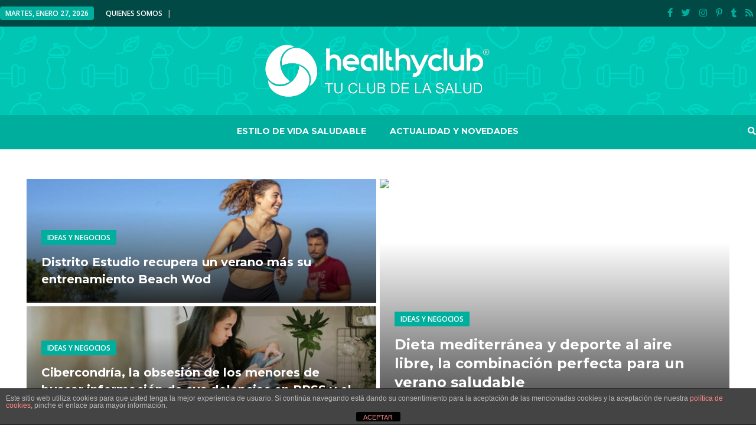

--- FILE ---
content_type: text/html; charset=UTF-8
request_url: https://soyhealthy.club/category/ideas-y-negocios/page/4/
body_size: 30725
content:
<!DOCTYPE html><html lang="es" prefix="og: http://ogp.me/ns# fb: http://ogp.me/ns/fb#" class="no-js no-svg"><head><link rel="manifest" href="https://soyhealthy.club/manifest.json"><meta name="mobile-web-app-capable" content="yes"><meta name="apple-mobile-web-app-capable" content="yes"><meta name="application-name" content="Soy Healthy Club"><meta name="apple-mobile-web-app-title" content="Soy Healthy Club"><meta name="theme-color" content="#01c6b4"><meta name="msapplication-navbutton-color" content="#fe0000"><meta name="apple-mobile-web-app-status-bar-style" content="black-translucent"><meta name="msapplication-starturl" content="/index.php"><meta name="viewport" content="width=device-width, initial-scale=1">	<!-- Default Statcounter code for :arrow_up: HEALTHYCLUB https://soyhealthy.club -->	<script type="5027e1d840d9c407ee88d852-text/javascript">var sc_project=11753444;var sc_invisible=1;var sc_security="770cfa6e";var sc_https=1;</script>	<script type="5027e1d840d9c407ee88d852-text/javascript" src="https://www.statcounter.com/counter/counter.js" async></script>	<meta charset="UTF-8">	<meta name="viewport" content="width=device-width, initial-scale=1">	<link rel="profile" href="https://gmpg.org/xfn/11">		                        <script type="5027e1d840d9c407ee88d852-text/javascript">if(typeof WebFontConfig==="undefined"){WebFontConfig=new Object();}WebFontConfig['google']={families:['Open+Sans:400,600','Montserrat:400,700&amp;subset=latin']};(function(){var wf=document.createElement('script');wf.src='https://ajax.googleapis.com/ajax/libs/webfont/1.5.3/webfont.js';wf.type='text/javascript';wf.async='true';var s=document.getElementsByTagName('script')[0];s.parentNode.insertBefore(wf,s);})();</script>
                        <meta name='robots' content='index, follow, max-image-preview:large, max-snippet:-1, max-video-preview:-1'/>

	<!-- This site is optimized with the Yoast SEO plugin v26.8 - https://yoast.com/product/yoast-seo-wordpress/ -->
	<title>Ideas y Negocios archivos &#187; Página 4 de 159 &#187; Revista Vida Saludable SOYHEALTHY</title>
	<link rel="canonical" href="https://soyhealthy.club/category/ideas-y-negocios/page/4/"/>
	<link rel="prev" href="https://soyhealthy.club/category/ideas-y-negocios/page/3/"/>
	<link rel="next" href="https://soyhealthy.club/category/ideas-y-negocios/page/5/"/>
	<meta property="og:locale" content="es_ES"/>
	<meta property="og:type" content="article"/>
	<meta property="og:title" content="Ideas y Negocios archivos &#187; Página 4 de 159 &#187; Revista Vida Saludable SOYHEALTHY"/>
	<meta property="og:url" content="https://soyhealthy.club/category/ideas-y-negocios/"/>
	<meta property="og:site_name" content="Revista Vida Saludable SOYHEALTHY"/>
	<meta property="og:image" content="https://soyhealthy.club/wp-content/uploads/2020/04/LOGORTIPO-HEALTHYCLUB.png"/>
	<meta property="og:image:width" content="553"/>
	<meta property="og:image:height" content="130"/>
	<meta property="og:image:type" content="image/png"/>
	<meta name="twitter:card" content="summary_large_image"/>
	<meta name="twitter:site" content="@soyhealthyclub"/>
	<script type="application/ld+json" class="yoast-schema-graph">{"@context":"https://schema.org","@graph":[{"@type":"CollectionPage","@id":"https://soyhealthy.club/category/ideas-y-negocios/","url":"https://soyhealthy.club/category/ideas-y-negocios/page/4/","name":"Ideas y Negocios archivos &#187; Página 4 de 159 &#187; Revista Vida Saludable SOYHEALTHY","isPartOf":{"@id":"https://soyhealthy.club/#website"},"primaryImageOfPage":{"@id":"https://soyhealthy.club/category/ideas-y-negocios/page/4/#primaryimage"},"image":{"@id":"https://soyhealthy.club/category/ideas-y-negocios/page/4/#primaryimage"},"thumbnailUrl":"https://soyhealthy.club/wp-content/uploads/2026/01/WhatsApp_Image_2026-01-15_at_160858.jpeg","breadcrumb":{"@id":"https://soyhealthy.club/category/ideas-y-negocios/page/4/#breadcrumb"},"inLanguage":"es"},{"@type":"ImageObject","inLanguage":"es","@id":"https://soyhealthy.club/category/ideas-y-negocios/page/4/#primaryimage","url":"https://soyhealthy.club/wp-content/uploads/2026/01/WhatsApp_Image_2026-01-15_at_160858.jpeg","contentUrl":"https://soyhealthy.club/wp-content/uploads/2026/01/WhatsApp_Image_2026-01-15_at_160858.jpeg","width":1013,"height":1540},{"@type":"BreadcrumbList","@id":"https://soyhealthy.club/category/ideas-y-negocios/page/4/#breadcrumb","itemListElement":[{"@type":"ListItem","position":1,"name":"Portada","item":"https://soyhealthy.club/"},{"@type":"ListItem","position":2,"name":"Ideas y Negocios"}]},{"@type":"WebSite","@id":"https://soyhealthy.club/#website","url":"https://soyhealthy.club/","name":"Revista de vida saludable SOYHEALTHY","description":"","publisher":{"@id":"https://soyhealthy.club/#organization"},"potentialAction":[{"@type":"SearchAction","target":{"@type":"EntryPoint","urlTemplate":"https://soyhealthy.club/?s={search_term_string}"},"query-input":{"@type":"PropertyValueSpecification","valueRequired":true,"valueName":"search_term_string"}}],"inLanguage":"es"},{"@type":"Organization","@id":"https://soyhealthy.club/#organization","name":"Revista de vida saludable SOYHEALTHY","url":"https://soyhealthy.club/","logo":{"@type":"ImageObject","inLanguage":"es","@id":"https://soyhealthy.club/#/schema/logo/image/","url":"https://soyhealthy.club/wp-content/uploads/2021/03/LOGOTIPO-TRAZADO.jpg","contentUrl":"https://soyhealthy.club/wp-content/uploads/2021/03/LOGOTIPO-TRAZADO.jpg","width":1650,"height":1613,"caption":"Revista de vida saludable SOYHEALTHY"},"image":{"@id":"https://soyhealthy.club/#/schema/logo/image/"},"sameAs":["https://www.facebook.com/soyhealthyclub/","https://x.com/soyhealthyclub","https://www.instagram.com/soyhealthy.club/","https://revistasoyhealthyclub.tumblr.com/"]}]}</script>
	<!-- / Yoast SEO plugin. -->


<link rel='dns-prefetch' href='//stats.wp.com'/>
<link rel='dns-prefetch' href='//use.fontawesome.com'/>
<link rel="alternate" type="application/rss+xml" title="Revista Vida Saludable SOYHEALTHY &raquo; Feed" href="https://soyhealthy.club/feed/"/>
<link rel="alternate" type="application/rss+xml" title="Revista Vida Saludable SOYHEALTHY &raquo; Feed de los comentarios" href="https://soyhealthy.club/comments/feed/"/>
<link rel="alternate" type="application/rss+xml" title="Revista Vida Saludable SOYHEALTHY &raquo; Categoría Ideas y Negocios del feed" href="https://soyhealthy.club/category/ideas-y-negocios/feed/"/>
<style id='wp-img-auto-sizes-contain-inline-css' type='text/css'>img:is([sizes=auto i],[sizes^="auto," i]){contain-intrinsic-size:3000px 1500px}</style>
<style id='wp-emoji-styles-inline-css' type='text/css'>img.wp-smiley,img.emoji{display:inline!important;border:none!important;box-shadow:none!important;height:1em!important;width:1em!important;margin:0 .07em!important;vertical-align:-.1em!important;background:none!important;padding:0!important}</style>
<link rel='stylesheet' id='wp-block-library-css' href='https://soyhealthy.club/wp-includes/css/dist/block-library/A.style.min.css,qver=6.9.pagespeed.cf.Ey8Q_jRO3Z.css' type='text/css' media='all'/>
<style id='global-styles-inline-css' type='text/css'>:root{--wp--preset--aspect-ratio--square:1;--wp--preset--aspect-ratio--4-3: 4/3;--wp--preset--aspect-ratio--3-4: 3/4;--wp--preset--aspect-ratio--3-2: 3/2;--wp--preset--aspect-ratio--2-3: 2/3;--wp--preset--aspect-ratio--16-9: 16/9;--wp--preset--aspect-ratio--9-16: 9/16;--wp--preset--color--black:#000;--wp--preset--color--cyan-bluish-gray:#abb8c3;--wp--preset--color--white:#fff;--wp--preset--color--pale-pink:#f78da7;--wp--preset--color--vivid-red:#cf2e2e;--wp--preset--color--luminous-vivid-orange:#ff6900;--wp--preset--color--luminous-vivid-amber:#fcb900;--wp--preset--color--light-green-cyan:#7bdcb5;--wp--preset--color--vivid-green-cyan:#00d084;--wp--preset--color--pale-cyan-blue:#8ed1fc;--wp--preset--color--vivid-cyan-blue:#0693e3;--wp--preset--color--vivid-purple:#9b51e0;--wp--preset--color--dark-gray:#111;--wp--preset--color--light-gray:#767676;--wp--preset--gradient--vivid-cyan-blue-to-vivid-purple:linear-gradient(135deg,#0693e3 0%,#9b51e0 100%);--wp--preset--gradient--light-green-cyan-to-vivid-green-cyan:linear-gradient(135deg,#7adcb4 0%,#00d082 100%);--wp--preset--gradient--luminous-vivid-amber-to-luminous-vivid-orange:linear-gradient(135deg,#fcb900 0%,#ff6900 100%);--wp--preset--gradient--luminous-vivid-orange-to-vivid-red:linear-gradient(135deg,#ff6900 0%,#cf2e2e 100%);--wp--preset--gradient--very-light-gray-to-cyan-bluish-gray:linear-gradient(135deg,#eee 0%,#a9b8c3 100%);--wp--preset--gradient--cool-to-warm-spectrum:linear-gradient(135deg,#4aeadc 0%,#9778d1 20%,#cf2aba 40%,#ee2c82 60%,#fb6962 80%,#fef84c 100%);--wp--preset--gradient--blush-light-purple:linear-gradient(135deg,#ffceec 0%,#9896f0 100%);--wp--preset--gradient--blush-bordeaux:linear-gradient(135deg,#fecda5 0%,#fe2d2d 50%,#6b003e 100%);--wp--preset--gradient--luminous-dusk:linear-gradient(135deg,#ffcb70 0%,#c751c0 50%,#4158d0 100%);--wp--preset--gradient--pale-ocean:linear-gradient(135deg,#fff5cb 0%,#b6e3d4 50%,#33a7b5 100%);--wp--preset--gradient--electric-grass:linear-gradient(135deg,#caf880 0%,#71ce7e 100%);--wp--preset--gradient--midnight:linear-gradient(135deg,#020381 0%,#2874fc 100%);--wp--preset--font-size--small:13px;--wp--preset--font-size--medium:20px;--wp--preset--font-size--large:36px;--wp--preset--font-size--x-large:42px;--wp--preset--spacing--20:.44rem;--wp--preset--spacing--30:.67rem;--wp--preset--spacing--40:1rem;--wp--preset--spacing--50:1.5rem;--wp--preset--spacing--60:2.25rem;--wp--preset--spacing--70:3.38rem;--wp--preset--spacing--80:5.06rem;--wp--preset--shadow--natural:6px 6px 9px rgba(0,0,0,.2);--wp--preset--shadow--deep:12px 12px 50px rgba(0,0,0,.4);--wp--preset--shadow--sharp:6px 6px 0 rgba(0,0,0,.2);--wp--preset--shadow--outlined:6px 6px 0 -3px #fff , 6px 6px #000;--wp--preset--shadow--crisp:6px 6px 0 #000}:where(.is-layout-flex){gap:.5em}:where(.is-layout-grid){gap:.5em}body .is-layout-flex{display:flex}.is-layout-flex{flex-wrap:wrap;align-items:center}.is-layout-flex > :is(*, div){margin:0}body .is-layout-grid{display:grid}.is-layout-grid > :is(*, div){margin:0}:where(.wp-block-columns.is-layout-flex){gap:2em}:where(.wp-block-columns.is-layout-grid){gap:2em}:where(.wp-block-post-template.is-layout-flex){gap:1.25em}:where(.wp-block-post-template.is-layout-grid){gap:1.25em}.has-black-color{color:var(--wp--preset--color--black)!important}.has-cyan-bluish-gray-color{color:var(--wp--preset--color--cyan-bluish-gray)!important}.has-white-color{color:var(--wp--preset--color--white)!important}.has-pale-pink-color{color:var(--wp--preset--color--pale-pink)!important}.has-vivid-red-color{color:var(--wp--preset--color--vivid-red)!important}.has-luminous-vivid-orange-color{color:var(--wp--preset--color--luminous-vivid-orange)!important}.has-luminous-vivid-amber-color{color:var(--wp--preset--color--luminous-vivid-amber)!important}.has-light-green-cyan-color{color:var(--wp--preset--color--light-green-cyan)!important}.has-vivid-green-cyan-color{color:var(--wp--preset--color--vivid-green-cyan)!important}.has-pale-cyan-blue-color{color:var(--wp--preset--color--pale-cyan-blue)!important}.has-vivid-cyan-blue-color{color:var(--wp--preset--color--vivid-cyan-blue)!important}.has-vivid-purple-color{color:var(--wp--preset--color--vivid-purple)!important}.has-black-background-color{background-color:var(--wp--preset--color--black)!important}.has-cyan-bluish-gray-background-color{background-color:var(--wp--preset--color--cyan-bluish-gray)!important}.has-white-background-color{background-color:var(--wp--preset--color--white)!important}.has-pale-pink-background-color{background-color:var(--wp--preset--color--pale-pink)!important}.has-vivid-red-background-color{background-color:var(--wp--preset--color--vivid-red)!important}.has-luminous-vivid-orange-background-color{background-color:var(--wp--preset--color--luminous-vivid-orange)!important}.has-luminous-vivid-amber-background-color{background-color:var(--wp--preset--color--luminous-vivid-amber)!important}.has-light-green-cyan-background-color{background-color:var(--wp--preset--color--light-green-cyan)!important}.has-vivid-green-cyan-background-color{background-color:var(--wp--preset--color--vivid-green-cyan)!important}.has-pale-cyan-blue-background-color{background-color:var(--wp--preset--color--pale-cyan-blue)!important}.has-vivid-cyan-blue-background-color{background-color:var(--wp--preset--color--vivid-cyan-blue)!important}.has-vivid-purple-background-color{background-color:var(--wp--preset--color--vivid-purple)!important}.has-black-border-color{border-color:var(--wp--preset--color--black)!important}.has-cyan-bluish-gray-border-color{border-color:var(--wp--preset--color--cyan-bluish-gray)!important}.has-white-border-color{border-color:var(--wp--preset--color--white)!important}.has-pale-pink-border-color{border-color:var(--wp--preset--color--pale-pink)!important}.has-vivid-red-border-color{border-color:var(--wp--preset--color--vivid-red)!important}.has-luminous-vivid-orange-border-color{border-color:var(--wp--preset--color--luminous-vivid-orange)!important}.has-luminous-vivid-amber-border-color{border-color:var(--wp--preset--color--luminous-vivid-amber)!important}.has-light-green-cyan-border-color{border-color:var(--wp--preset--color--light-green-cyan)!important}.has-vivid-green-cyan-border-color{border-color:var(--wp--preset--color--vivid-green-cyan)!important}.has-pale-cyan-blue-border-color{border-color:var(--wp--preset--color--pale-cyan-blue)!important}.has-vivid-cyan-blue-border-color{border-color:var(--wp--preset--color--vivid-cyan-blue)!important}.has-vivid-purple-border-color{border-color:var(--wp--preset--color--vivid-purple)!important}.has-vivid-cyan-blue-to-vivid-purple-gradient-background{background:var(--wp--preset--gradient--vivid-cyan-blue-to-vivid-purple)!important}.has-light-green-cyan-to-vivid-green-cyan-gradient-background{background:var(--wp--preset--gradient--light-green-cyan-to-vivid-green-cyan)!important}.has-luminous-vivid-amber-to-luminous-vivid-orange-gradient-background{background:var(--wp--preset--gradient--luminous-vivid-amber-to-luminous-vivid-orange)!important}.has-luminous-vivid-orange-to-vivid-red-gradient-background{background:var(--wp--preset--gradient--luminous-vivid-orange-to-vivid-red)!important}.has-very-light-gray-to-cyan-bluish-gray-gradient-background{background:var(--wp--preset--gradient--very-light-gray-to-cyan-bluish-gray)!important}.has-cool-to-warm-spectrum-gradient-background{background:var(--wp--preset--gradient--cool-to-warm-spectrum)!important}.has-blush-light-purple-gradient-background{background:var(--wp--preset--gradient--blush-light-purple)!important}.has-blush-bordeaux-gradient-background{background:var(--wp--preset--gradient--blush-bordeaux)!important}.has-luminous-dusk-gradient-background{background:var(--wp--preset--gradient--luminous-dusk)!important}.has-pale-ocean-gradient-background{background:var(--wp--preset--gradient--pale-ocean)!important}.has-electric-grass-gradient-background{background:var(--wp--preset--gradient--electric-grass)!important}.has-midnight-gradient-background{background:var(--wp--preset--gradient--midnight)!important}.has-small-font-size{font-size:var(--wp--preset--font-size--small)!important}.has-medium-font-size{font-size:var(--wp--preset--font-size--medium)!important}.has-large-font-size{font-size:var(--wp--preset--font-size--large)!important}.has-x-large-font-size{font-size:var(--wp--preset--font-size--x-large)!important}</style>

<style id='classic-theme-styles-inline-css' type='text/css'>.wp-block-button__link{color:#fff;background-color:#32373c;border-radius:9999px;box-shadow:none;text-decoration:none;padding:calc(.667em + 2px) calc(1.333em + 2px);font-size:1.125em}.wp-block-file__button{background:#32373c;color:#fff;text-decoration:none}</style>
<style id='font-awesome-svg-styles-default-inline-css' type='text/css'>.svg-inline--fa{display:inline-block;height:1em;overflow:visible;vertical-align:-.125em}</style>
<link rel='stylesheet' id='font-awesome-svg-styles-css' href='https://soyhealthy.club/wp-content/uploads/font-awesome/v5.15.4/css/A.svg-with-js.css.pagespeed.cf.CESC23Y8lY.css' type='text/css' media='all'/>
<style id='font-awesome-svg-styles-inline-css' type='text/css'>.wp-block-font-awesome-icon svg::before,.wp-rich-text-font-awesome-icon svg::before{content:unset}</style>
<link rel='stylesheet' id='front-estilos-css' href='https://soyhealthy.club/wp-content/plugins/asesor-cookies-para-la-ley-en-espana/html/front/A.estilos.css,qver=6.9.pagespeed.cf.3_aEBxj9TH.css' type='text/css' media='all'/>
<link rel='stylesheet' id='independent-core-style-css' href='https://soyhealthy.club/wp-content/plugins/independent-core/assets/css/A.independent-core-custom.css,qver=1.0.pagespeed.cf.oYE4T90oBn.css' type='text/css' media='all'/>
<link rel='stylesheet' id='kk-star-ratings-css' href='https://soyhealthy.club/wp-content/plugins/kk-star-ratings/src/core/public/css/kk-star-ratings.min.css?ver=5.4.10.3' type='text/css' media='all'/>
<link rel='stylesheet' id='ez-toc-css' href='https://soyhealthy.club/wp-content/plugins/easy-table-of-contents/assets/css/screen.min.css,qver=2.0.80.pagespeed.ce.TpZWBV7VrB.css' type='text/css' media='all'/>
<style id='ez-toc-inline-css' type='text/css'>div#ez-toc-container .ez-toc-title{font-size:130%}div#ez-toc-container .ez-toc-title{font-weight:500}div#ez-toc-container ul li,div#ez-toc-container ul li a{font-size:105%}div#ez-toc-container ul li,div#ez-toc-container ul li a{font-weight:500}div#ez-toc-container nav ul ul li{font-size:90%}div#ez-toc-container{background:#d6fff9;border:1px solid #00d3c4;width:100%}div#ez-toc-container p.ez-toc-title,#ez-toc-container .ez_toc_custom_title_icon,#ez-toc-container .ez_toc_custom_toc_icon{color:#006b60}div#ez-toc-container ul.ez-toc-list a{color:#00776b}div#ez-toc-container ul.ez-toc-list a:hover{color:#00c4b2}div#ez-toc-container ul.ez-toc-list a:visited{color:#428bca}.ez-toc-counter nav ul li a::before{color: }.ez-toc-box-title{font-weight:bold;margin-bottom:10px;text-align:center;text-transform:uppercase;letter-spacing:1px;color:#666;padding-bottom:5px;position:absolute;top:-4%;left:5%;background-color:inherit;transition:top .3s ease}.ez-toc-box-title.toc-closed{top:-25%}.ez-toc-container-direction{direction:ltr}.ez-toc-counter ul{direction:ltr;counter-reset:item}.ez-toc-counter nav ul li a::before{content:counter(item,numeric) '. ';margin-right:.2em;counter-increment:item;flex-grow:0;flex-shrink:0;float:left}.ez-toc-widget-direction{direction:ltr}.ez-toc-widget-container ul{direction:ltr;counter-reset:item}.ez-toc-widget-container nav ul li a::before{content:counter(item,numeric) '. ';margin-right:.2em;counter-increment:item;flex-grow:0;flex-shrink:0;float:left}</style>
<link rel='stylesheet' id='js_composer_front-css' href='https://soyhealthy.club/wp-content/plugins/js_composer.off/assets/css/js_composer.min.css?ver=6.9.0' type='text/css' media='all'/>
<link rel='stylesheet' id='bootstrap-css' href='https://soyhealthy.club/wp-content/themes/independent/assets/css/bootstrap.min.css,qver=4.1.1.pagespeed.ce.1vIcIy8XIn.css' type='text/css' media='all'/>
<link rel='stylesheet' id='font-awesome-css' href='https://soyhealthy.club/wp-content/themes/independent/assets/css/A.font-awesome.min.css,qver=4.7.0.pagespeed.cf.-h1_Pq_Tfn.css' type='text/css' media='all'/>
<link rel='stylesheet' id='simple-line-icons-css' href='https://soyhealthy.club/wp-content/themes/independent/assets/css/A.simple-line-icons.min.css,qver=1.0.pagespeed.cf.tyxdDIcyw2.css' type='text/css' media='all'/>
<link rel='stylesheet' id='themify-icons-css' href='https://soyhealthy.club/wp-content/themes/independent/assets/css/A.themify-icons.css,qver=1.0.pagespeed.cf.UpZAfUkWUH.css' type='text/css' media='all'/>
<link rel='stylesheet' id='owl-carousel-css' href='https://soyhealthy.club/wp-content/themes/independent/assets/css/owl-carousel.min.css?ver=2.2.1' type='text/css' media='all'/>
<link rel='stylesheet' id='magnific-popup-css' href='https://soyhealthy.club/wp-content/themes/independent/assets/css/A.magnific-popup.min.css,qver=1.0.pagespeed.cf.5cPKBggUfu.css' type='text/css' media='all'/>
<link rel='stylesheet' id='image-hover-css' href='https://soyhealthy.club/wp-content/themes/independent/assets/css/A.image-hover.min.css,qver=1.0.pagespeed.cf.1Lwob6PctC.css' type='text/css' media='all'/>
<link rel='stylesheet' id='ytplayer-css' href='https://soyhealthy.club/wp-content/themes/independent/assets/css/ytplayer.min.css?ver=1.0' type='text/css' media='all'/>
<link rel='stylesheet' id='animate-css' href='https://soyhealthy.club/wp-content/themes/independent/assets/css/A.animate.min.css,qver=3.5.1.pagespeed.cf.3So_WCSyE_.css' type='text/css' media='all'/>
<link rel='stylesheet' id='independent-style-css' href='https://soyhealthy.club/wp-content/themes/independent/style.css?ver=1.0' type='text/css' media='all'/>
<link rel='stylesheet' id='independent-shortcode-css' href='https://soyhealthy.club/wp-content/themes/independent/assets/css/A.shortcode.css,qver=1.0.pagespeed.cf.FW3Ue68zcM.css' type='text/css' media='all'/>
<link rel='stylesheet' id='independent-news-styles-css' href='https://soyhealthy.club/wp-content/themes/independent/assets/css/A.news-styles.css,qver=1.0.pagespeed.cf.LM-nF2ju46.css' type='text/css' media='all'/>
<link rel='stylesheet' id='independent-demo-demo-business-css' href='https://soyhealthy.club/wp-content/themes/independent/assets/css/A.demo-business.css,qver=1.0.pagespeed.cf.BMxy8ZNiJ0.css' type='text/css' media='all'/>
<link rel='stylesheet' id='independent-theme-style-css' href='https://soyhealthy.club/wp-content/uploads/independent/theme_1.css?ver=1.1.1' type='text/css' media='all'/>
<link rel='stylesheet' id='font-awesome-official-css' href='https://use.fontawesome.com/releases/v5.15.4/css/all.css' type='text/css' media='all' integrity="sha384-DyZ88mC6Up2uqS4h/KRgHuoeGwBcD4Ng9SiP4dIRy0EXTlnuz47vAwmeGwVChigm" crossorigin="anonymous"/>
<link rel='stylesheet' id='font-awesome-official-v4shim-css' href='https://use.fontawesome.com/releases/v5.15.4/css/v4-shims.css' type='text/css' media='all' integrity="sha384-Vq76wejb3QJM4nDatBa5rUOve+9gkegsjCebvV/9fvXlGWo4HCMR4cJZjjcF6Viv" crossorigin="anonymous"/>
<style id='font-awesome-official-v4shim-inline-css' type='text/css'>@font-face{font-family:"FontAwesome";font-display:block;src:url(https://use.fontawesome.com/releases/v5.15.4/webfonts/fa-brands-400.eot) , url(https://use.fontawesome.com/releases/v5.15.4/webfonts/fa-brands-400.eot?#iefix) format("embedded-opentype") , url(https://use.fontawesome.com/releases/v5.15.4/webfonts/fa-brands-400.woff2) format("woff2") , url(https://use.fontawesome.com/releases/v5.15.4/webfonts/fa-brands-400.woff) format("woff") , url(https://use.fontawesome.com/releases/v5.15.4/webfonts/fa-brands-400.ttf) format("truetype") , url(https://use.fontawesome.com/releases/v5.15.4/webfonts/fa-brands-400.svg#fontawesome) format("svg")}@font-face{font-family:"FontAwesome";font-display:block;src:url(https://use.fontawesome.com/releases/v5.15.4/webfonts/fa-solid-900.eot) , url(https://use.fontawesome.com/releases/v5.15.4/webfonts/fa-solid-900.eot?#iefix) format("embedded-opentype") , url(https://use.fontawesome.com/releases/v5.15.4/webfonts/fa-solid-900.woff2) format("woff2") , url(https://use.fontawesome.com/releases/v5.15.4/webfonts/fa-solid-900.woff) format("woff") , url(https://use.fontawesome.com/releases/v5.15.4/webfonts/fa-solid-900.ttf) format("truetype") , url(https://use.fontawesome.com/releases/v5.15.4/webfonts/fa-solid-900.svg#fontawesome) format("svg")}@font-face{font-family:"FontAwesome";font-display:block;src:url(https://use.fontawesome.com/releases/v5.15.4/webfonts/fa-regular-400.eot) , url(https://use.fontawesome.com/releases/v5.15.4/webfonts/fa-regular-400.eot?#iefix) format("embedded-opentype") , url(https://use.fontawesome.com/releases/v5.15.4/webfonts/fa-regular-400.woff2) format("woff2") , url(https://use.fontawesome.com/releases/v5.15.4/webfonts/fa-regular-400.woff) format("woff") , url(https://use.fontawesome.com/releases/v5.15.4/webfonts/fa-regular-400.ttf) format("truetype") , url(https://use.fontawesome.com/releases/v5.15.4/webfonts/fa-regular-400.svg#fontawesome) format("svg");unicode-range: U+F004-F005,U+F007,U+F017,U+F022,U+F024,U+F02E,U+F03E,U+F044,U+F057-F059,U+F06E,U+F070,U+F075,U+F07B-F07C,U+F080,U+F086,U+F089,U+F094,U+F09D,U+F0A0,U+F0A4-F0A7,U+F0C5,U+F0C7-F0C8,U+F0E0,U+F0EB,U+F0F3,U+F0F8,U+F0FE,U+F111,U+F118-F11A,U+F11C,U+F133,U+F144,U+F146,U+F14A,U+F14D-F14E,U+F150-F152,U+F15B-F15C,U+F164-F165,U+F185-F186,U+F191-F192,U+F1AD,U+F1C1-F1C9,U+F1CD,U+F1D8,U+F1E3,U+F1EA,U+F1F6,U+F1F9,U+F20A,U+F247-F249,U+F24D,U+F254-F25B,U+F25D,U+F267,U+F271-F274,U+F279,U+F28B,U+F28D,U+F2B5-F2B6,U+F2B9,U+F2BB,U+F2BD,U+F2C1-F2C2,U+F2D0,U+F2D2,U+F2DC,U+F2ED,U+F328,U+F358-F35B,U+F3A5,U+F3D1,U+F410,U+F4AD}</style>
<script type="5027e1d840d9c407ee88d852-text/javascript" src="https://soyhealthy.club/wp-content/plugins/enable-jquery-migrate-helper/js/jquery/jquery-1.12.4-wp.js,qver=1.12.4-wp.pagespeed.jm.PZ9tSyL9CV.js" id="jquery-core-js"></script>
<script src="https://soyhealthy.club/wp-content/plugins/enable-jquery-migrate-helper,_js,_jquery-migrate,_jquery-migrate-1.4.1-wp.js,qver==1.4.1-wp+independent-core,_assets,_js,_drag-drop.js,qver==6.9.pagespeed.jc.p4QiOkx2Hg.js" type="5027e1d840d9c407ee88d852-text/javascript"></script><script type="5027e1d840d9c407ee88d852-text/javascript">eval(mod_pagespeed_7Rp6rueGi$);</script>
<script type="5027e1d840d9c407ee88d852-text/javascript">eval(mod_pagespeed_UCqTSgiXPl);</script>
<script type="5027e1d840d9c407ee88d852-text/javascript" id="front-principal-js-extra">//<![CDATA[
var cdp_cookies_info={"url_plugin":"https://soyhealthy.club/wp-content/plugins/asesor-cookies-para-la-ley-en-espana/plugin.php","url_admin_ajax":"https://soyhealthy.club/wp-admin/admin-ajax.php"};
//]]></script>
<script src="https://soyhealthy.club/wp-content/plugins,_asesor-cookies-para-la-ley-en-espana,_html,_front,_principal.js,qver==6.9+uploads,_wpservefile_files,_wpswmanager_sw-registrar.js,qver==6.9.pagespeed.jc.8LLy8LCIwu.js" type="5027e1d840d9c407ee88d852-text/javascript"></script><script type="5027e1d840d9c407ee88d852-text/javascript">eval(mod_pagespeed_CMfi9R9Q3u);</script>
<script type="5027e1d840d9c407ee88d852-text/javascript">eval(mod_pagespeed_GVKkZFaHUI);</script>
<link rel="https://api.w.org/" href="https://soyhealthy.club/wp-json/"/><link rel="alternate" title="JSON" type="application/json" href="https://soyhealthy.club/wp-json/wp/v2/categories/77"/><link rel="EditURI" type="application/rsd+xml" title="RSD" href="https://soyhealthy.club/xmlrpc.php?rsd"/>
<meta name="generator" content="WordPress 6.9"/>
	<style>img#wpstats{display:none}</style>
		<meta name="generator" content="Powered by WPBakery Page Builder - drag and drop page builder for WordPress."/>
<style>.removed_link,a.removed_link{text-decoration:line-through}</style><link rel="icon" href="https://soyhealthy.club/wp-content/uploads/2021/03/xcropped-revista-digital-SOYHEALTHYCLUB-Favicon-32x32.png.pagespeed.ic.t8-lBZcVC5.webp" sizes="32x32"/>
<link rel="icon" href="https://soyhealthy.club/wp-content/uploads/2021/03/xcropped-revista-digital-SOYHEALTHYCLUB-Favicon-192x192.png.pagespeed.ic.if2R0uTtgg.webp" sizes="192x192"/>
<link rel="apple-touch-icon" href="https://soyhealthy.club/wp-content/uploads/2021/03/xcropped-revista-digital-SOYHEALTHYCLUB-Favicon-180x180.png.pagespeed.ic.7WVvgt3HtY.webp"/>
<meta name="msapplication-TileImage" content="https://soyhealthy.club/wp-content/uploads/2021/03/cropped-revista-digital-SOYHEALTHYCLUB-Favicon-270x270.png"/>
<noscript><style>.wpb_animate_when_almost_visible{opacity:1}</style></noscript></head><body class="archive paged category category-ideas-y-negocios category-77 wp-embed-responsive paged-4 category-paged-4 wp-theme-independent wpb-js-composer js-comp-ver-6.9.0 vc_responsive" data-scroll-time="" data-scroll-distance="">		<div class="mobile-header">
			<div class="mobile-header-inner hidden-lg-up hidden-lg-land-up">
										<div class="custom-container clearfix">
						<ul class="mobile-header-items nav pull-left">
								<li class="nav-item">
						<div class="nav-item-inner">
					<a class="mobile-bar-toggle" href="#"><i class="fa fa-bars"></i></a>						</div>
					</li>
							</ul>
							<ul class="mobile-header-items nav pull-center">
								<li class="nav-item">
						<div class="nav-item-inner">
					<div class="mobile-logo"><a href="https://soyhealthy.club/" title="Revista Vida Saludable SOYHEALTHY" data-wpel-link="internal" target="_self" rel="follow noopener noreferrer"><img class="img-responsive" src="https://soyhealthy.club/wp-content/uploads/2020/07/xsoy-healthy-club-optimizado.png.pagespeed.ic.rMOkwbQjjM.webp" alt="Revista Vida Saludable SOYHEALTHY" title="Revista Vida Saludable SOYHEALTHY"/></a></div>						</div>
					</li>
							</ul>
							<ul class="mobile-header-items nav pull-right">
								<li class="nav-item">
						<div class="nav-item-inner">
					<a class="full-search-toggle" href="#"><i class="fa fa-search"></i></a>						</div>
					</li>
							</ul>
									</div><!-- container -->
							</div>
		</div>
				<div class="mobile-bar animate-from-left">
			<a class="mobile-bar-toggle close" href="#"></a>
			<div class="mobile-bar-inner">
				<div class="container">
							<ul class="mobile-bar-items nav flex-column mobile-bar-top">
										<li class="nav-item">
							<div class="nav-item-inner">
						<div class="mobile-logo"><a href="https://soyhealthy.club/" title="Revista Vida Saludable SOYHEALTHY" data-wpel-link="internal" target="_self" rel="follow noopener noreferrer"><img class="img-responsive" src="https://soyhealthy.club/wp-content/uploads/2020/07/xsoy-healthy-club-optimizado.png.pagespeed.ic.rMOkwbQjjM.webp" alt="Revista Vida Saludable SOYHEALTHY" title="Revista Vida Saludable SOYHEALTHY"/></a></div>							</div>
						</li>
									</ul>
									<ul class="mobile-bar-items nav flex-column mobile-bar-middle">
										<li class="nav-item">
							<div class="nav-item-inner">
						<div class="independent-mobile-main-menu"></div>							</div>
						</li>
									</ul>
									<ul class="mobile-bar-items nav flex-column mobile-bar-bottom">
										<li class="nav-item">
							<div class="nav-item-inner">
						
		<form method="get" class="search-form" action="https://soyhealthy.club/">
			<div class="input-group">
				<input type="text" class="form-control" name="s" value="" placeholder="Buscar...">
				<span class="input-group-btn">
					<button class="btn btn-secondary" type="submit"><i class="fa fa-search"></i></button>
				</span>
			</div>
		</form>							</div>
						</li>
									</ul>
								</div><!-- container -->
			</div>
		</div>
						<span class="secondary-left-overlay"></span>				<div class="secondary-menu-area left-overlay" data-pos="left">
					<span class="close secondary-space-toggle" title="Close"></span>
					<div class="secondary-menu-area-inner">
						<section id="text-3" class="widget widget_text">			<div class="textwidget"><div class="widget-img text-left"></div>
<div>
<figure id="attachment_2130" aria-describedby="caption-attachment-2130" style="width: 333px" class="wp-caption alignnone"><img decoding="async" class=" wp-image-2130" src="https://soyhealthy.club/wp-content/uploads/2021/03/333x70xrevista-digital-SOYHEALTHYCLUB.png.pagespeed.ic.SCIpvkILzR.webp" alt="revista digital SOYHEALTHYCLUB" width="333" height="70"/><figcaption id="caption-attachment-2130" class="wp-caption-text">&#8211; Revista digital SOYHEALTHYCLUB &#8211;</figcaption></figure>
<p>&nbsp;</p>
</div>
<div></div>
<div>SOYHEALTHYCLUB es una revista informativa sobre todo lo relacionado con la vida saludable, el deporte y la actividad física. Con los mejores aportes de profesionales especialistas en cada tema.</div>
<div>Una publicación que desea cubrir el ámbito de información de un estilo de vida cada vez más demandado. Un riguroso equipo de profesionales que revisan los artículos enviados antes de validarlos y publicarlos.</div>
<div></div>
<div>SOYHEALTHYCLUB es un proyecto de divulgación de información de interés sin ánimo de lucro.</div>
</div>
		</section>					</div>
				</div>
					<div class="full-search-wrapper">
			<a class="full-search-toggle close" href="#"></a>
			
		<form method="get" class="search-form" action="https://soyhealthy.club/">
			<div class="input-group">
				<input type="text" class="form-control" name="s" value="" placeholder="Buscar...">
				<span class="input-group-btn">
					<button class="btn btn-secondary" type="submit"><i class="fa fa-search"></i></button>
				</span>
			</div>
		</form>		</div>
		<div class="page-loader"></div><div id="page" class="independent-wrapper">			<header class="independent-header">				<div class="header-inner hidden-md-down hidden-md-land-down">
							<div class="topbar clearfix">
							<div class="custom-container topbar-inner">
											<ul class="topbar-items nav pull-left">
						<li class="nav-item">
					<div class="nav-item-inner">
				<span class="site-date">martes, enero 27, 2026</span>					</div>
				</li>
						<li class="nav-item">
					<div class="nav-item-inner">
				<div class="menu-top-bar-menu-container"><ul id="menu-top-bar-menu" class="topbar-items nav"><li id="menu-item-1815" class="menu-item menu-item-type-post_type menu-item-object-page nav-item menu-item-1815"><a href="https://soyhealthy.club/quienes-somos/" class="nav-link" data-wpel-link="internal" target="_self" rel="follow noopener noreferrer">Quienes Somos</a></li>
</ul></div>					</div>
				</li>
					</ul>
					<ul class="topbar-items nav pull-right">
						<li class="nav-item">
					<div class="nav-item-inner">
				<ul class="nav social-icons  social-transparent social-black social-h-own social-bg-white social-hbg-white"><li class="nav-item">
								<a href="https://www.facebook.com/soyhealthyclub/" class="nav-link social-fb" data-wpel-link="external" target="_blank" rel="nofollow external noopener noreferrer">
									<i class=" fa fa-facebook"></i>
								</a>
							</li><li class="nav-item">
								<a href="https://twitter.com/soyhealthyclub" class="nav-link social-twitter" data-wpel-link="external" target="_blank" rel="nofollow external noopener noreferrer">
									<i class=" fa fa-twitter"></i>
								</a>
							</li><li class="nav-item">
								<a href="https://www.instagram.com/soyhealthy.club/" class="nav-link social-instagram" data-wpel-link="external" target="_blank" rel="nofollow external noopener noreferrer">
									<i class=" fa fa-instagram"></i>
								</a>
							</li><li class="nav-item">
								<a href="https://www.pinterest.es/soyhealthyclub/" class="nav-link social-pinterest" data-wpel-link="external" target="_blank" rel="nofollow external noopener noreferrer">
									<i class=" fa fa-pinterest-p"></i>
								</a>
							</li><li class="nav-item">
								<a href="https://revistasoyhealthyclub.tumblr.com/" class="nav-link social-tumblr" data-wpel-link="external" target="_blank" rel="nofollow external noopener noreferrer">
									<i class=" fa fa-tumblr"></i>
								</a>
							</li><li class="nav-item">
								<a href="https://soyhealthy.club/feed/" class="nav-link social-rss" data-wpel-link="internal" target="_self" rel="follow noopener noreferrer">
									<i class=" fa fa-rss"></i>
								</a>
							</li></ul>					</div>
				</li>
					</ul>
									</div>
						</div>
											<div class="logobar clearfix">
							<div class="custom-container logobar-inner">
											<ul class="logobar-items nav pull-center text-center">
						<li class="nav-item">
					<div class="nav-item-inner">
				<div class="main-logo max-log-width" data-pagetitle="1"><a href="https://soyhealthy.club/" title="Revista Vida Saludable SOYHEALTHY" data-wpel-link="internal" target="_self" rel="follow noopener noreferrer"><img class="custom-logo img-responsive" src="https://soyhealthy.club/wp-content/uploads/2020/07/xsoy-healthy-club-optimizado.png.pagespeed.ic.rMOkwbQjjM.webp" alt="Revista Vida Saludable SOYHEALTHY" title="Revista Vida Saludable SOYHEALTHY"/></a></div>					</div>
				</li>
					</ul>
									</div>
													</div>
					 <div class="sticky-outer">  <div class="sticky-head"> 						<nav class="navbar clearfix">
							<div class="custom-container navbar-inner">
											<ul class="navbar-items nav pull-center text-center">
						<li class="nav-item">
					<div class="nav-item-inner">
				<ul id="independent-main-menu" class="nav independent-main-menu"><li id="menu-item-1811" class="menu-item menu-item-type-taxonomy menu-item-object-category nav-item menu-item-1811"><a href="https://soyhealthy.club/category/estilo-de-vida-saludable/" class="nav-link" data-wpel-link="internal" target="_self" rel="follow noopener noreferrer">Estilo de vida saludable</a></li>
<li id="menu-item-1814" class="menu-item menu-item-type-taxonomy menu-item-object-category nav-item menu-item-1814"><a href="https://soyhealthy.club/category/actualidad-y-novedades/" class="nav-link" data-wpel-link="internal" target="_self" rel="follow noopener noreferrer">Actualidad y Novedades</a></li>
</ul>					</div>
				</li>
					</ul>
					<ul class="navbar-items nav pull-right">
						<li class="nav-item">
					<div class="nav-item-inner">
				<div class="search-toggle-wrap"><a class="full-bar-search-toggle" href="#"><i class="fa fa-search"></i></a></div>					</div>
				</li>
					</ul>
									</div>
							
				<div class="full-bar-search-wrap">
					<form method="get" class="search-form" action="https://soyhealthy.club/">
						<div class="input-group">
							<input type="text" class="form-control" name="s" value="" placeholder="Escriba y presione enter..">
						</div>
					</form>
					<a href="#" class="close full-bar-search-toggle"></a>
				</div>						</nav>
					 </div><!--stikcy outer--> 
				</div><!-- sticky-head or sticky-scroll --> 		</div>
		</header>		<div class="independent-content-wrapper"><div class="independent-content independent-category">
	
	<div class="independent-content-inner">
		<div class="container">

			<div class="row">

			
					<div class="category-banner">
						<div class="col-md-12"><div class="independent-banner banner-layout-3 independent-block-css-1"><input type="hidden" class="news-block-css-options" data-options="{&quot;block_style&quot;:&quot;.independent-block-css-1 .banner-grid-item{ padding: 3px; } .independent-block-css-1 .banner-grid-parent{ margin: -3px; }.independent-block-css-1 a { color: #ffffff; }.independent-block-css-1 a:hover { color: #d0d0d0; }&quot;}"/><div class="banner-grid-parent clearfix">
					<div class="banner-inner-parent banner-grid-itemw2">
						<div class="banner-grid-item banner-grid-50x50 ">
					<div class="banner-post-grid hvr-overlay-wrapper typo-white details-top-left"><div class="banner-grid-thumb"><a href="https://soyhealthy.club/distrito-estudio-recupera-un-verano-mas-su-entrenamiento-beach-wod/" rel="bookmark follow noopener noreferrer" data-wpel-link="internal" target="_self"><img height="200" width="570" class="img-fluid post-thumbnail" alt="Distrito Estudio recupera un verano más su entrenamiento Beach Wod" src="https://soyhealthy.club/wp-content/uploads/2024/08/11._N.P._La_cadena_deportiva_Distrito_Estudio_recupera_un_verano_mas_su_entrenamiento_Beach_Wod-scaled-570x200.jpg"/><span class="gradient-black-overlay"></span></a></div><div class="banner-grid-details text-default"><a href="https://soyhealthy.club/category/ideas-y-negocios/" class="cat-tag-77 typo-white category-tag" data-wpel-link="internal" target="_self" rel="follow noopener noreferrer">Ideas y Negocios</a><h4 class="banner-post-title"><a href="https://soyhealthy.club/distrito-estudio-recupera-un-verano-mas-su-entrenamiento-beach-wod/" rel="bookmark follow noopener noreferrer" data-wpel-link="internal" target="_self">Distrito Estudio recupera un verano más su entrenamiento Beach Wod</a></h4></div></div><!--block-post-grid-->
					</div>
						<div class="banner-grid-item banner-grid-50x50 ">
					<div class="banner-post-grid hvr-overlay-wrapper typo-white details-top-left"><div class="banner-grid-thumb"><a href="https://soyhealthy.club/cibercondria-la-obsesion-de-los-menores-de-buscar-informacion-de-sus-dolencias-en-rrss-y-el-peligro-de-autodiagnosticarse/" rel="bookmark follow noopener noreferrer" data-wpel-link="internal" target="_self"><img height="200" width="570" class="img-fluid post-thumbnail" alt="Cibercondría, la obsesión de los menores de buscar información de sus dolencias en RRSS y el peligro de autodiagnosticarse" src="https://soyhealthy.club/wp-content/uploads/2024/08/Qustodio-1-570x200.jpg"/><span class="gradient-black-overlay"></span></a></div><div class="banner-grid-details text-default"><a href="https://soyhealthy.club/category/ideas-y-negocios/" class="cat-tag-77 typo-white category-tag" data-wpel-link="internal" target="_self" rel="follow noopener noreferrer">Ideas y Negocios</a><h4 class="banner-post-title"><a href="https://soyhealthy.club/cibercondria-la-obsesion-de-los-menores-de-buscar-informacion-de-sus-dolencias-en-rrss-y-el-peligro-de-autodiagnosticarse/" rel="bookmark follow noopener noreferrer" data-wpel-link="internal" target="_self">Cibercondría, la obsesión de los menores de buscar información de sus dolencias en RRSS y el peligro de autodiagnosticarse</a></h4></div></div><!--block-post-grid-->
					</div>
					</div>
						<div class="banner-grid-item banner-grid-100x50  banner-grid-itemw2">
					<div class="banner-post-grid hvr-overlay-wrapper typo-white details-top-left"><div class="banner-grid-thumb"><a href="https://soyhealthy.club/dieta-mediterranea-y-deporte-al-aire-libre-la-combinacion-perfecta-para-un-verano-saludable/" rel="bookmark follow noopener noreferrer" data-wpel-link="internal" target="_self"><img height="" width="" class="img-fluid post-thumbnail" alt="Dieta mediterránea y deporte al aire libre, la combinación perfecta para un verano saludable" src=""/><span class="gradient-black-overlay"></span></a></div><div class="banner-grid-details text-default"><a href="https://soyhealthy.club/category/ideas-y-negocios/" class="cat-tag-77 typo-white category-tag" data-wpel-link="internal" target="_self" rel="follow noopener noreferrer">Ideas y Negocios</a><h3 class="banner-post-title"><a href="https://soyhealthy.club/dieta-mediterranea-y-deporte-al-aire-libre-la-combinacion-perfecta-para-un-verano-saludable/" rel="bookmark follow noopener noreferrer" data-wpel-link="internal" target="_self">Dieta mediterránea y deporte al aire libre, la combinación perfecta para un verano saludable</a></h3><p class="banner-author-meta"><a class="author-link" rel="bookmark follow noopener noreferrer" href="https://soyhealthy.club/author/notadeprensa/" data-wpel-link="internal" target="_self">Nota de Prensa en RSS</a><a class="banner-date" href="https://soyhealthy.club/2024/08/06/" data-wpel-link="internal" target="_self" rel="follow noopener noreferrer"><span class="before-icon fa fa-clock-o"></span><span>agosto 6, 2024</span></a></p></div></div><!--block-post-grid-->
					</div>
				</div></div><!--independent-banner-->
						</div>
					</div>				<div class="col-md-8">
					<div id="primary" class="content-area">
						<main class="site-main category-template">

									<header id="page-title" class="page-title-wrap">
			<div class="page-title-wrap-inner" data-property="no-video">
				<span class="page-title-overlay"></span>				<div class="container">
					<div class="row">
						<div class="col-md-12">
							<div class="page-title-inner">
																<div class="pull-left">
																				<h1 class="page-title">Ideas y Negocios</h1>
											<div id="breadcrumb" class="breadcrumb"><a href="https://soyhealthy.club/" data-wpel-link="internal" target="_self" rel="follow noopener noreferrer"><span class="ti-home"></span> Portada</a> <span class="ti-arrow-right"></span> <span class="current">Ideas y Negocios</span> (Page 4)</div>									</div>
															</div>
						</div>
					</div>
				</div>
			</div> <!-- .page-title-wrap-inner -->
		</header>
	
							<div class="independent-block independent-block-6 margin-top-40 independent-block-css-2 animate-news-fade-in-none" data-id="independent_block_id_2"><input type="hidden" class="news-block-options" id="independent_block_id_2"/><input type="hidden" class="news-block-css-options" data-options="{&quot;block_style&quot;:&quot;.independent-block-css-2 .independent-block-title span { font-size: 17px; }.independent-block-css-2 .independent-block-title span { text-transform: capitalize; }&quot;}"/><div class="independent-content"><div class="independent-news active"><div class="row"><div class="col-md-6"><div class="post post-grid independent-block-post  clearfix"><!--Single Post Start--><div class="post-thumb-wrapper"><a href="https://soyhealthy.club/la-dra-tania-medina-llega-a-madrid-para-presentar-su-conferencia-la-belleza-de-amarme/" rel="bookmark follow noopener noreferrer" data-wpel-link="internal" target="_self"><img height="425" width="363" class="img-responsive post-thumbnail" alt="La Dra. Tania Medina llega a Madrid para presentar su conferencia «La belleza de amarme»" src="https://soyhealthy.club/wp-content/uploads/2026/01/WhatsApp_Image_2026-01-15_at_160858-363x425.jpeg"/><span class="gradient-black-overlay"></span></a><div class="post independent-block-overlay typo-white"><div class="news-meta-wrapper clearfix"><ul class="nav post-meta"><li class="post-category"><a href="https://soyhealthy.club/category/ideas-y-negocios/" data-wpel-link="internal" target="_self" rel="follow noopener noreferrer">Ideas y Negocios</a></li></ul><ul class="nav post-meta right-meta"></ul></div><div class="post-title-wrapper"><h4 class="post-title"><a href="https://soyhealthy.club/la-dra-tania-medina-llega-a-madrid-para-presentar-su-conferencia-la-belleza-de-amarme/" rel="bookmark follow noopener noreferrer" data-wpel-link="internal" target="_self">La Dra. Tania Medina llega a Madrid para presentar su conferencia «La belleza de amarme»</a></h4></div><div class="news-meta-wrapper clearfix"><ul class="nav post-meta"><li class="post-author"><a rel="bookmark follow noopener noreferrer" class="author-with-icon" href="https://soyhealthy.club/author/notadeprensa/" data-wpel-link="internal" target="_self"><span class="author-name">Nota de Prensa en RSS</span></a></li><li class="post-date"><a href="https://soyhealthy.club/2026/01/16/" data-wpel-link="internal" target="_self" rel="follow noopener noreferrer"><span class="before-icon fa fa-clock-o"></span>enero 16, 2026</a></li></ul><ul class="nav post-meta right-meta"></ul></div></div><!--Single Post End--></div></div><!--Single Post End--></div><div class="col-md-6"><div class="post post-grid independent-block-post  clearfix"><!--Single Post Start--><div class="post-thumb-wrapper"><a href="https://soyhealthy.club/seis-tendencias-de-bienestar-que-redefiniran-la-manera-de-cuidarse-en-2026/" rel="bookmark follow noopener noreferrer" data-wpel-link="internal" target="_self"><img height="425" width="363" class="img-responsive post-thumbnail" alt="Seis tendencias de bienestar que redefinirán la manera de cuidarse en 2026" src="https://soyhealthy.club/wp-content/uploads/2026/01/Tendencias_bienestar_2026c-scaled-363x425.jpg"/><span class="gradient-black-overlay"></span></a><div class="post independent-block-overlay typo-white"><div class="news-meta-wrapper clearfix"><ul class="nav post-meta"><li class="post-category"><a href="https://soyhealthy.club/category/ideas-y-negocios/" data-wpel-link="internal" target="_self" rel="follow noopener noreferrer">Ideas y Negocios</a></li></ul><ul class="nav post-meta right-meta"></ul></div><div class="post-title-wrapper"><h4 class="post-title"><a href="https://soyhealthy.club/seis-tendencias-de-bienestar-que-redefiniran-la-manera-de-cuidarse-en-2026/" rel="bookmark follow noopener noreferrer" data-wpel-link="internal" target="_self">Seis tendencias de bienestar que redefinirán la manera de cuidarse en 2026</a></h4></div><div class="news-meta-wrapper clearfix"><ul class="nav post-meta"><li class="post-author"><a rel="bookmark follow noopener noreferrer" class="author-with-icon" href="https://soyhealthy.club/author/notadeprensa/" data-wpel-link="internal" target="_self"><span class="author-name">Nota de Prensa en RSS</span></a></li><li class="post-date"><a href="https://soyhealthy.club/2026/01/16/" data-wpel-link="internal" target="_self" rel="follow noopener noreferrer"><span class="before-icon fa fa-clock-o"></span>enero 16, 2026</a></li></ul><ul class="nav post-meta right-meta"></ul></div></div><!--Single Post End--></div></div><!--Single Post End--></div></div><!--row--><div class="row"><div class="col-md-6"><div class="post post-grid independent-block-post  clearfix"><!--Single Post Start--><div class="post-thumb-wrapper"><a href="https://soyhealthy.club/el-nuevo-libro-de-colette-marti-balland-sentir-la-anatomia-se-posiciona-entre-los-mas-vendidos-de-amazon/" rel="bookmark follow noopener noreferrer" data-wpel-link="internal" target="_self"><img height="425" width="363" class="img-responsive post-thumbnail" alt="El nuevo libro de Colette Martí Balland, «Sentir la anatomía» se posiciona entre los más vendidos de Amazon" src="https://soyhealthy.club/wp-content/uploads/2026/01/colette_Mart-363x425.png"/><span class="gradient-black-overlay"></span></a><div class="post independent-block-overlay typo-white"><div class="news-meta-wrapper clearfix"><ul class="nav post-meta"><li class="post-category"><a href="https://soyhealthy.club/category/ideas-y-negocios/" data-wpel-link="internal" target="_self" rel="follow noopener noreferrer">Ideas y Negocios</a></li></ul><ul class="nav post-meta right-meta"></ul></div><div class="post-title-wrapper"><h4 class="post-title"><a href="https://soyhealthy.club/el-nuevo-libro-de-colette-marti-balland-sentir-la-anatomia-se-posiciona-entre-los-mas-vendidos-de-amazon/" rel="bookmark follow noopener noreferrer" data-wpel-link="internal" target="_self">El nuevo libro de Colette Martí Balland, «Sentir la anatomía» se posiciona entre los más vendidos de Amazon</a></h4></div><div class="news-meta-wrapper clearfix"><ul class="nav post-meta"><li class="post-author"><a rel="bookmark follow noopener noreferrer" class="author-with-icon" href="https://soyhealthy.club/author/notadeprensa/" data-wpel-link="internal" target="_self"><span class="author-name">Nota de Prensa en RSS</span></a></li><li class="post-date"><a href="https://soyhealthy.club/2026/01/15/" data-wpel-link="internal" target="_self" rel="follow noopener noreferrer"><span class="before-icon fa fa-clock-o"></span>enero 15, 2026</a></li></ul><ul class="nav post-meta right-meta"></ul></div></div><!--Single Post End--></div></div><!--Single Post End--></div><div class="col-md-6"><div class="post post-grid independent-block-post  clearfix"><!--Single Post Start--><div class="post-thumb-wrapper"><a href="https://soyhealthy.club/mood-food-la-cocina-de-la-felicidad-para-afrontar-la-cuesta-de-enero-desde-el-plato/" rel="bookmark follow noopener noreferrer" data-wpel-link="internal" target="_self"><img height="425" width="363" class="img-responsive post-thumbnail" alt="Mood food, la cocina de la felicidad para afrontar la cuesta de enero desde el plato" src="https://soyhealthy.club/wp-content/uploads/2026/01/Juice_Plus_Cpsulas_de_frutas_verduras_y_bayas-scaled-363x425.jpg"/><span class="gradient-black-overlay"></span></a><div class="post independent-block-overlay typo-white"><div class="news-meta-wrapper clearfix"><ul class="nav post-meta"><li class="post-category"><a href="https://soyhealthy.club/category/ideas-y-negocios/" data-wpel-link="internal" target="_self" rel="follow noopener noreferrer">Ideas y Negocios</a></li></ul><ul class="nav post-meta right-meta"></ul></div><div class="post-title-wrapper"><h4 class="post-title"><a href="https://soyhealthy.club/mood-food-la-cocina-de-la-felicidad-para-afrontar-la-cuesta-de-enero-desde-el-plato/" rel="bookmark follow noopener noreferrer" data-wpel-link="internal" target="_self">Mood food, la cocina de la felicidad para afrontar la cuesta de enero desde el plato</a></h4></div><div class="news-meta-wrapper clearfix"><ul class="nav post-meta"><li class="post-author"><a rel="bookmark follow noopener noreferrer" class="author-with-icon" href="https://soyhealthy.club/author/notadeprensa/" data-wpel-link="internal" target="_self"><span class="author-name">Nota de Prensa en RSS</span></a></li><li class="post-date"><a href="https://soyhealthy.club/2026/01/15/" data-wpel-link="internal" target="_self" rel="follow noopener noreferrer"><span class="before-icon fa fa-clock-o"></span>enero 15, 2026</a></li></ul><ul class="nav post-meta right-meta"></ul></div></div><!--Single Post End--></div></div><!--Single Post End--></div></div><!--row--><div class="row"><div class="col-md-6"><div class="post post-grid independent-block-post  clearfix"><!--Single Post Start--><div class="post-thumb-wrapper"><a href="https://soyhealthy.club/comenzar-el-ano-con-buena-audicion-consejos-de-beltone-para-proteger-el-oido-y-la-salud-cerebral/" rel="bookmark follow noopener noreferrer" data-wpel-link="internal" target="_self"><img height="8736" width="11648" class="img-responsive post-thumbnail" alt="Comenzar el año con buena audición: consejos de Beltone para proteger el oído y la salud cerebral" src="https://soyhealthy.club/wp-content/uploads/2026/01/BT_COM_11920_aRGB_High.jpg"/><span class="gradient-black-overlay"></span></a><div class="post independent-block-overlay typo-white"><div class="news-meta-wrapper clearfix"><ul class="nav post-meta"><li class="post-category"><a href="https://soyhealthy.club/category/ideas-y-negocios/" data-wpel-link="internal" target="_self" rel="follow noopener noreferrer">Ideas y Negocios</a></li></ul><ul class="nav post-meta right-meta"></ul></div><div class="post-title-wrapper"><h4 class="post-title"><a href="https://soyhealthy.club/comenzar-el-ano-con-buena-audicion-consejos-de-beltone-para-proteger-el-oido-y-la-salud-cerebral/" rel="bookmark follow noopener noreferrer" data-wpel-link="internal" target="_self">Comenzar el año con buena audición: consejos de Beltone para proteger el oído y la salud cerebral</a></h4></div><div class="news-meta-wrapper clearfix"><ul class="nav post-meta"><li class="post-author"><a rel="bookmark follow noopener noreferrer" class="author-with-icon" href="https://soyhealthy.club/author/notadeprensa/" data-wpel-link="internal" target="_self"><span class="author-name">Nota de Prensa en RSS</span></a></li><li class="post-date"><a href="https://soyhealthy.club/2026/01/15/" data-wpel-link="internal" target="_self" rel="follow noopener noreferrer"><span class="before-icon fa fa-clock-o"></span>enero 15, 2026</a></li></ul><ul class="nav post-meta right-meta"></ul></div></div><!--Single Post End--></div></div><!--Single Post End--></div><div class="col-md-6"><div class="post post-grid independent-block-post  clearfix"><!--Single Post Start--><div class="post-thumb-wrapper"><a href="https://soyhealthy.club/mousedata-presenta-una-nueva-patente-y-avanza-en-su-hoja-de-ruta-comercial/" rel="bookmark follow noopener noreferrer" data-wpel-link="internal" target="_self"><img height="239" width="814" class="img-responsive post-thumbnail" alt="Mousedata, presenta una nueva patente y avanza en su hoja de ruta comercial" src="https://soyhealthy.club/wp-content/uploads/2026/01/Captura_de_pantalla_2026-01-15_a_las_134938.png"/><span class="gradient-black-overlay"></span></a><div class="post independent-block-overlay typo-white"><div class="news-meta-wrapper clearfix"><ul class="nav post-meta"><li class="post-category"><a href="https://soyhealthy.club/category/ideas-y-negocios/" data-wpel-link="internal" target="_self" rel="follow noopener noreferrer">Ideas y Negocios</a></li></ul><ul class="nav post-meta right-meta"></ul></div><div class="post-title-wrapper"><h4 class="post-title"><a href="https://soyhealthy.club/mousedata-presenta-una-nueva-patente-y-avanza-en-su-hoja-de-ruta-comercial/" rel="bookmark follow noopener noreferrer" data-wpel-link="internal" target="_self">Mousedata, presenta una nueva patente y avanza en su hoja de ruta comercial</a></h4></div><div class="news-meta-wrapper clearfix"><ul class="nav post-meta"><li class="post-author"><a rel="bookmark follow noopener noreferrer" class="author-with-icon" href="https://soyhealthy.club/author/notadeprensa/" data-wpel-link="internal" target="_self"><span class="author-name">Nota de Prensa en RSS</span></a></li><li class="post-date"><a href="https://soyhealthy.club/2026/01/15/" data-wpel-link="internal" target="_self" rel="follow noopener noreferrer"><span class="before-icon fa fa-clock-o"></span>enero 15, 2026</a></li></ul><ul class="nav post-meta right-meta"></ul></div></div><!--Single Post End--></div></div><!--Single Post End--></div></div><!--row--><div class="row"><div class="col-md-6"><div class="post post-grid independent-block-post  clearfix"><!--Single Post Start--><div class="post-thumb-wrapper"><a href="https://soyhealthy.club/quiron-prevencion-desmonta-los-mitos-nutricionales-sobre-los-alimentos-estigmatizados-que-protegen-la-salud/" rel="bookmark follow noopener noreferrer" data-wpel-link="internal" target="_self"><img height="425" width="363" class="img-responsive post-thumbnail" alt="Quirón Prevención desmonta los mitos nutricionales sobre los alimentos estigmatizados que protegen la salud" src="https://soyhealthy.club/wp-content/uploads/2026/01/8fw1358fw1358fw1-363x425.png"/><span class="gradient-black-overlay"></span></a><div class="post independent-block-overlay typo-white"><div class="news-meta-wrapper clearfix"><ul class="nav post-meta"><li class="post-category"><a href="https://soyhealthy.club/category/ideas-y-negocios/" data-wpel-link="internal" target="_self" rel="follow noopener noreferrer">Ideas y Negocios</a></li></ul><ul class="nav post-meta right-meta"></ul></div><div class="post-title-wrapper"><h4 class="post-title"><a href="https://soyhealthy.club/quiron-prevencion-desmonta-los-mitos-nutricionales-sobre-los-alimentos-estigmatizados-que-protegen-la-salud/" rel="bookmark follow noopener noreferrer" data-wpel-link="internal" target="_self">Quirón Prevención desmonta los mitos nutricionales sobre los alimentos estigmatizados que protegen la salud</a></h4></div><div class="news-meta-wrapper clearfix"><ul class="nav post-meta"><li class="post-author"><a rel="bookmark follow noopener noreferrer" class="author-with-icon" href="https://soyhealthy.club/author/notadeprensa/" data-wpel-link="internal" target="_self"><span class="author-name">Nota de Prensa en RSS</span></a></li><li class="post-date"><a href="https://soyhealthy.club/2026/01/15/" data-wpel-link="internal" target="_self" rel="follow noopener noreferrer"><span class="before-icon fa fa-clock-o"></span>enero 15, 2026</a></li></ul><ul class="nav post-meta right-meta"></ul></div></div><!--Single Post End--></div></div><!--Single Post End--></div><div class="col-md-6"><div class="post post-grid independent-block-post  clearfix"><!--Single Post Start--><div class="post-thumb-wrapper"><a href="https://soyhealthy.club/un-verdadero-transformador-agfa-healthcare-irradia-innovacion-en-imagenologia-en-ecr-2026/" rel="bookmark follow noopener noreferrer" data-wpel-link="internal" target="_self"><img height="425" width="363" class="img-responsive post-thumbnail" alt="Un verdadero transformador: AGFA HealthCare irradia innovación en imagenología en ECR 2026" src="https://soyhealthy.club/wp-content/uploads/2026/01/Imagen1-363x425.jpg"/><span class="gradient-black-overlay"></span></a><div class="post independent-block-overlay typo-white"><div class="news-meta-wrapper clearfix"><ul class="nav post-meta"><li class="post-category"><a href="https://soyhealthy.club/category/ideas-y-negocios/" data-wpel-link="internal" target="_self" rel="follow noopener noreferrer">Ideas y Negocios</a></li></ul><ul class="nav post-meta right-meta"></ul></div><div class="post-title-wrapper"><h4 class="post-title"><a href="https://soyhealthy.club/un-verdadero-transformador-agfa-healthcare-irradia-innovacion-en-imagenologia-en-ecr-2026/" rel="bookmark follow noopener noreferrer" data-wpel-link="internal" target="_self">Un verdadero transformador: AGFA HealthCare irradia innovación en imagenología en ECR 2026</a></h4></div><div class="news-meta-wrapper clearfix"><ul class="nav post-meta"><li class="post-author"><a rel="bookmark follow noopener noreferrer" class="author-with-icon" href="https://soyhealthy.club/author/notadeprensa/" data-wpel-link="internal" target="_self"><span class="author-name">Nota de Prensa en RSS</span></a></li><li class="post-date"><a href="https://soyhealthy.club/2026/01/15/" data-wpel-link="internal" target="_self" rel="follow noopener noreferrer"><span class="before-icon fa fa-clock-o"></span>enero 15, 2026</a></li></ul><ul class="nav post-meta right-meta"></ul></div></div><!--Single Post End--></div></div><!--Single Post End--></div></div><!--row--><div class="row"><div class="col-md-6"><div class="post post-grid independent-block-post  clearfix"><!--Single Post Start--><div class="post-thumb-wrapper"><a href="https://soyhealthy.club/dr-volkan-arayici-como-la-cirugia-bariatrica-en-turquia-ayuda-a-los-pacientes-espanoles-y-reduce-los-costes-sanitarios-a-largo-plazo/" rel="bookmark follow noopener noreferrer" data-wpel-link="internal" target="_self"><img height="425" width="363" class="img-responsive post-thumbnail" alt="Dr. Volkan Arayıcı: cómo la cirugía bariátrica en Turquía ayuda a los pacientes españoles y reduce los costes sanitarios a largo plazo" src="https://soyhealthy.club/wp-content/uploads/2026/01/manga-gastrica-turquia-mejor-clinica-scaled-363x425.jpeg"/><span class="gradient-black-overlay"></span></a><div class="post independent-block-overlay typo-white"><div class="news-meta-wrapper clearfix"><ul class="nav post-meta"><li class="post-category"><a href="https://soyhealthy.club/category/ideas-y-negocios/" data-wpel-link="internal" target="_self" rel="follow noopener noreferrer">Ideas y Negocios</a></li></ul><ul class="nav post-meta right-meta"></ul></div><div class="post-title-wrapper"><h4 class="post-title"><a href="https://soyhealthy.club/dr-volkan-arayici-como-la-cirugia-bariatrica-en-turquia-ayuda-a-los-pacientes-espanoles-y-reduce-los-costes-sanitarios-a-largo-plazo/" rel="bookmark follow noopener noreferrer" data-wpel-link="internal" target="_self">Dr. Volkan Arayıcı: cómo la cirugía bariátrica en Turquía ayuda a los pacientes españoles y reduce los costes sanitarios a largo plazo</a></h4></div><div class="news-meta-wrapper clearfix"><ul class="nav post-meta"><li class="post-author"><a rel="bookmark follow noopener noreferrer" class="author-with-icon" href="https://soyhealthy.club/author/notadeprensa/" data-wpel-link="internal" target="_self"><span class="author-name">Nota de Prensa en RSS</span></a></li><li class="post-date"><a href="https://soyhealthy.club/2026/01/14/" data-wpel-link="internal" target="_self" rel="follow noopener noreferrer"><span class="before-icon fa fa-clock-o"></span>enero 14, 2026</a></li></ul><ul class="nav post-meta right-meta"></ul></div></div><!--Single Post End--></div></div><!--Single Post End--></div><div class="col-md-6"><div class="post post-grid independent-block-post  clearfix"><!--Single Post Start--><div class="post-thumb-wrapper"><a href="https://soyhealthy.club/el-hospital-quironsalud-bizkaia-presenta-a-su-nuevo-equipo-medico-de-oncologia/" rel="bookmark follow noopener noreferrer" data-wpel-link="internal" target="_self"><img height="425" width="363" class="img-responsive post-thumbnail" alt="El Hospital Quirónsalud Bizkaia presenta a su nuevo equipo médico de Oncología" src="https://soyhealthy.club/wp-content/uploads/2026/01/1_Equipo_de_oncologia_del_Hospital_Quironsalud_Bizkaia-scaled-363x425.jpeg"/><span class="gradient-black-overlay"></span></a><div class="post independent-block-overlay typo-white"><div class="news-meta-wrapper clearfix"><ul class="nav post-meta"><li class="post-category"><a href="https://soyhealthy.club/category/ideas-y-negocios/" data-wpel-link="internal" target="_self" rel="follow noopener noreferrer">Ideas y Negocios</a></li></ul><ul class="nav post-meta right-meta"></ul></div><div class="post-title-wrapper"><h4 class="post-title"><a href="https://soyhealthy.club/el-hospital-quironsalud-bizkaia-presenta-a-su-nuevo-equipo-medico-de-oncologia/" rel="bookmark follow noopener noreferrer" data-wpel-link="internal" target="_self">El Hospital Quirónsalud Bizkaia presenta a su nuevo equipo médico de Oncología</a></h4></div><div class="news-meta-wrapper clearfix"><ul class="nav post-meta"><li class="post-author"><a rel="bookmark follow noopener noreferrer" class="author-with-icon" href="https://soyhealthy.club/author/notadeprensa/" data-wpel-link="internal" target="_self"><span class="author-name">Nota de Prensa en RSS</span></a></li><li class="post-date"><a href="https://soyhealthy.club/2026/01/14/" data-wpel-link="internal" target="_self" rel="follow noopener noreferrer"><span class="before-icon fa fa-clock-o"></span>enero 14, 2026</a></li></ul><ul class="nav post-meta right-meta"></ul></div></div><!--Single Post End--></div></div><!--Single Post End--></div></div><!--row--></div><div class="post-pagination-wrap"><ul class="nav pagination post-pagination"><li class="nav-item previous"><a href="https://soyhealthy.club/category/ideas-y-negocios/" title="First" data-wpel-link="internal" target="_self" rel="follow noopener noreferrer">Primero</a></li><li class="nav-item"><a href="https://soyhealthy.club/category/ideas-y-negocios/page/3/" title="previous" data-wpel-link="internal" target="_self" rel="follow noopener noreferrer">Anterior</a></li><li class="nav-item"><a href="https://soyhealthy.club/category/ideas-y-negocios/page/2/" data-wpel-link="internal" target="_self" rel="follow noopener noreferrer">2</a></li><li class="nav-item"><a href="https://soyhealthy.club/category/ideas-y-negocios/page/3/" data-wpel-link="internal" target="_self" rel="follow noopener noreferrer">3</a></li><li class="nav-item active"><span class="active">4</span></li><li class="nav-item"><a href="https://soyhealthy.club/category/ideas-y-negocios/page/5/" data-wpel-link="internal" target="_self" rel="follow noopener noreferrer">5</a></li><li class="nav-item"><a href="https://soyhealthy.club/category/ideas-y-negocios/page/6/" data-wpel-link="internal" target="_self" rel="follow noopener noreferrer">6</a></li><li class="nav-item"><a href="https://soyhealthy.club/category/ideas-y-negocios/page/5/" class="next-page" title="next" data-wpel-link="internal" target="_self" rel="follow noopener noreferrer">Siguiente</a></li><li class="nav-item next"><a href="https://soyhealthy.club/category/ideas-y-negocios/page/159/" title="Último" data-wpel-link="internal" target="_self" rel="follow noopener noreferrer">Último</a></li></ul></div></div> <!--independent-content--></div>
						</main><!-- #main -->
					</div><!-- #primary -->
				</div><!-- main col -->

				
								<div class="col-md-4">
					<aside class="widget-area right-widget-area independent-sticky-obj">
						<section id="categories-7" class="widget widget_categories"><h3 class="widget-title">Categories</h3>
			<ul>
					<li class="cat-item cat-item-73"><a href="https://soyhealthy.club/category/actualidad-y-novedades/" data-wpel-link="internal" target="_self" rel="follow noopener noreferrer">Actualidad y Novedades <span class="cat-count">(56)</span></a>
</li>
	<li class="cat-item cat-item-71"><a href="https://soyhealthy.club/category/estilo-de-vida-saludable/" data-wpel-link="internal" target="_self" rel="follow noopener noreferrer">Estilo de vida saludable <span class="cat-count">(73)</span></a>
</li>
	<li class="cat-item cat-item-77 current-cat"><a aria-current="page" href="https://soyhealthy.club/category/ideas-y-negocios/" data-wpel-link="internal" target="_self" rel="follow noopener noreferrer">Ideas y Negocios <span class="cat-count">(1.588)</span></a>
</li>
			</ul>

			</section>					</aside>
				</div><!-- sidebar col -->
				
			</div><!-- row -->

		</div><!-- .container -->
	</div><!-- .independent-content-inner -->
</div><!-- .independent-content -->
	</div><!-- .independent-content-wrapper -->	<footer class="site-footer">							<div class="footer-middle-wrap">
				<div class="container">
					<div class="row">	
						<div class="col-lg-4">
				<div class="footer-middle-sidebar">
					<section id="categories-8" class="widget widget_categories"><h3 class="widget-title">Categories</h3>
			<ul>
					<li class="cat-item cat-item-73"><a href="https://soyhealthy.club/category/actualidad-y-novedades/" data-wpel-link="internal" target="_self" rel="follow noopener noreferrer">Actualidad y Novedades <span class="cat-count">(56)</span></a>
</li>
	<li class="cat-item cat-item-71"><a href="https://soyhealthy.club/category/estilo-de-vida-saludable/" data-wpel-link="internal" target="_self" rel="follow noopener noreferrer">Estilo de vida saludable <span class="cat-count">(73)</span></a>
</li>
	<li class="cat-item cat-item-77 current-cat"><a aria-current="page" href="https://soyhealthy.club/category/ideas-y-negocios/" data-wpel-link="internal" target="_self" rel="follow noopener noreferrer">Ideas y Negocios <span class="cat-count">(1.588)</span></a>
</li>
			</ul>

			</section>				</div>
			</div>
								<div class="col-lg-4">
				<div class="footer-middle-sidebar">
					<section id="independent_widget_block_9-8" class="widget widget_independent_vc_block_9"><div class="independent-block independent-block-9  independent-block-css-3 animate-news-fade-in-none" data-id="independent_block_id_3"><input type="hidden" class="news-block-options" id="independent_block_id_3"/><input type="hidden" class="news-block-css-options" data-options="{&quot;block_style&quot;:&quot;.independent-block-css-3 .independent-block-title span { font-size: 18px; }.independent-block-css-3 .independent-block-title span { text-transform: uppercase; }&quot;}"/><h4 class="independent-block-title text-left"><span>Últimos artículos</span></h4><div class="independent-content"><div class="independent-news active"><div class="row"><div class="col-sm-12"><div class="independent-block-list"><div class="post post-list independent-block-post  clearfix"><div class="post-list-thumb"><div class="post-thumb-wrapper"><a href="https://soyhealthy.club/nace-el-primer-laboratorio-espanol-especializado-en-revertir-el-envejecimiento/" rel="bookmark follow noopener noreferrer" data-wpel-link="internal" target="_self"><img class="img-responsive post-thumbnail" alt="Nace el primer laboratorio español especializado en revertir el envejecimiento" src="[data-uri]"/></a></div></div><div class="post-list-content"><div class="post-title-wrapper"><h6 class="post-title"><a href="https://soyhealthy.club/nace-el-primer-laboratorio-espanol-especializado-en-revertir-el-envejecimiento/" rel="bookmark follow noopener noreferrer" data-wpel-link="internal" target="_self">Nace el primer laboratorio español especializado en revertir el envejecimiento</a></h6></div><div class="news-meta-wrapper clearfix"><ul class="nav post-meta"><li class="post-date"><a href="https://soyhealthy.club/2026/01/26/" data-wpel-link="internal" target="_self" rel="follow noopener noreferrer"><span class="before-icon fa fa-clock-o"></span>enero 26, 2026</a></li></ul><ul class="nav post-meta right-meta"></ul></div></div></div><!--Single Post End--><div class="post post-list independent-block-post  clearfix"><div class="post-list-thumb"><div class="post-thumb-wrapper"><a href="https://soyhealthy.club/egos-inicia-2026-acelerando-su-expansion-nacional-en-cirugia-plastica-y-salud-capilar/" rel="bookmark follow noopener noreferrer" data-wpel-link="internal" target="_self"><img class="img-responsive post-thumbnail" alt="EGOS inicia 2026 acelerando su expansión nacional en cirugía plástica y salud capilar" src="[data-uri]"/></a></div></div><div class="post-list-content"><div class="post-title-wrapper"><h6 class="post-title"><a href="https://soyhealthy.club/egos-inicia-2026-acelerando-su-expansion-nacional-en-cirugia-plastica-y-salud-capilar/" rel="bookmark follow noopener noreferrer" data-wpel-link="internal" target="_self">EGOS inicia 2026 acelerando su expansión nacional en cirugía plástica y salud capilar</a></h6></div><div class="news-meta-wrapper clearfix"><ul class="nav post-meta"><li class="post-date"><a href="https://soyhealthy.club/2026/01/26/" data-wpel-link="internal" target="_self" rel="follow noopener noreferrer"><span class="before-icon fa fa-clock-o"></span>enero 26, 2026</a></li></ul><ul class="nav post-meta right-meta"></ul></div></div></div><!--Single Post End--><div class="post post-list independent-block-post  clearfix"><div class="post-list-thumb"><div class="post-thumb-wrapper"><a href="https://soyhealthy.club/el-invierno-pone-a-prueba-la-salud-respiratoria-y-refuerza-la-importancia-de-la-prevencion/" rel="bookmark follow noopener noreferrer" data-wpel-link="internal" target="_self"><img class="img-responsive post-thumbnail" alt="El invierno pone a prueba la salud respiratoria y refuerza la importancia de la prevención" src="[data-uri]"/></a></div></div><div class="post-list-content"><div class="post-title-wrapper"><h6 class="post-title"><a href="https://soyhealthy.club/el-invierno-pone-a-prueba-la-salud-respiratoria-y-refuerza-la-importancia-de-la-prevencion/" rel="bookmark follow noopener noreferrer" data-wpel-link="internal" target="_self">El invierno pone a prueba la salud respiratoria y refuerza la importancia de la prevención</a></h6></div><div class="news-meta-wrapper clearfix"><ul class="nav post-meta"><li class="post-date"><a href="https://soyhealthy.club/2026/01/26/" data-wpel-link="internal" target="_self" rel="follow noopener noreferrer"><span class="before-icon fa fa-clock-o"></span>enero 26, 2026</a></li></ul><ul class="nav post-meta right-meta"></ul></div></div></div><!--Single Post End--></div></div></div><!--row--></div></div> <!--independent-content--></div></section>				</div>
			</div>
								<div class="col-lg-4">
				<div class="footer-middle-sidebar">
					<section id="independent_popular_post_widget-2" class="widget independent_popular_post_widget"><h3 class="widget-title">Artículos más populares</h3>			<div class="widget-content">
				<ul class="post-ul">
				
														<li>					
						<div class="side-item">
							<div class="side-image">
															<a href="https://soyhealthy.club/tienes-una-casa-en-el-campo-te-explicamos-como-evitar-una-plaga-de-chinches/" rel="bookmark follow noopener noreferrer" data-wpel-link="internal" target="_self"><img src="[data-uri]" class="img-fluid wp-post-image" alt="¿Tienes una casa en el campo? Te explicamos como evitar una plaga de chinches" decoding="async" loading="lazy" srcset="https://soyhealthy.club/wp-content/uploads/2020/11/xTienes-una-casa-en-el-campo-Te-explicamos-como-evitar-una-plaga-de-chinches-1-90x90.jpg.pagespeed.ic.8E1R0WETC2.webp 90w, https://soyhealthy.club/wp-content/uploads/2020/11/xTienes-una-casa-en-el-campo-Te-explicamos-como-evitar-una-plaga-de-chinches-1-300x300.jpg.pagespeed.ic.7QhSdaXOlm.webp 300w" sizes="auto, (max-width: 90px) 100vw, 90px"/></a>
														</div>
							<div class="side-item-text">
								<a class="themeh-color" href="https://soyhealthy.club/tienes-una-casa-en-el-campo-te-explicamos-como-evitar-una-plaga-de-chinches/" rel="bookmark follow noopener noreferrer" data-wpel-link="internal" target="_self">¿Tienes una casa en el campo? Te explicamos como evitar una plaga de chinches</a>
								<p class="side-item-meta"><span class="before-icon fa fa-clock-o"></span><span>noviembre 11, 2020</span></p>
							</div>
						</div>					
					</li>
				
														<li>					
						<div class="side-item">
							<div class="side-image">
															<a href="https://soyhealthy.club/los-beneficios-de-un-retiro-espiritual/" rel="bookmark follow noopener noreferrer" data-wpel-link="internal" target="_self"><img src="[data-uri]" class="img-fluid wp-post-image" alt="Los beneficios de un retiro espiritual" decoding="async" loading="lazy" srcset="https://soyhealthy.club/wp-content/uploads/2020/11/xLos-beneficios-de-un-retiro-espiritual-1-90x90.jpg.pagespeed.ic.6C6F2ys3Tu.webp 90w, https://soyhealthy.club/wp-content/uploads/2020/11/xLos-beneficios-de-un-retiro-espiritual-1-300x300.jpg.pagespeed.ic.STA57txxJG.webp 300w" sizes="auto, (max-width: 90px) 100vw, 90px"/></a>
														</div>
							<div class="side-item-text">
								<a class="themeh-color" href="https://soyhealthy.club/los-beneficios-de-un-retiro-espiritual/" rel="bookmark follow noopener noreferrer" data-wpel-link="internal" target="_self">Los beneficios de un retiro espiritual</a>
								<p class="side-item-meta"><span class="before-icon fa fa-clock-o"></span><span>noviembre 5, 2020</span></p>
							</div>
						</div>					
					</li>
				
														<li>					
						<div class="side-item">
							<div class="side-image">
															<a href="https://soyhealthy.club/teresa-maria-gonzalez-marquez-12-maneras-de-comer-bien-este-verano/" rel="bookmark follow noopener noreferrer" data-wpel-link="internal" target="_self"><img src="[data-uri]" class="img-fluid wp-post-image" alt="" decoding="async" loading="lazy"/></a>
														</div>
							<div class="side-item-text">
								<a class="themeh-color" href="https://soyhealthy.club/teresa-maria-gonzalez-marquez-12-maneras-de-comer-bien-este-verano/" rel="bookmark follow noopener noreferrer" data-wpel-link="internal" target="_self">Teresa María González Márquez: 12 maneras de comer bien este verano</a>
								<p class="side-item-meta"><span class="before-icon fa fa-clock-o"></span><span>junio 20, 2019</span></p>
							</div>
						</div>					
					</li>
				
																
				</ul>
			</div>
			
		</section>				</div>
			</div>					</div>
				</div>
			</div>
			<div class="footer-bottom">
			<div class="footer-bottom-inner container">
				<div class="row">
					<div class="col-md-12">
					<ul class="footer-bottom-items nav pull-left">
								<li class="nav-item">
						<div class="nav-item-inner">
					<a href="https://soyhealthy.club" target="_self" rel="noopener follow noreferrer" data-wpel-link="internal">HEALTHYCLUB</a> © 2019 - 2024 todos los derechos reservados | <a href="https://soyhealthy.club/quienes-somos/" data-wpel-link="internal" target="_self" rel="follow noopener noreferrer">Nosotros</a> | <a href="https://soyhealthy.club/aviso-legal/" data-wpel-link="internal" target="_self" rel="follow noopener noreferrer">Aviso legal</a> | <a href="https://soyhealthy.club/politica-de-privacidad/" data-wpel-link="internal" target="_self" rel="follow noopener noreferrer">Política de privacidad y cookies</a> 						</div>
					</li>
							</ul>
							<ul class="footer-bottom-items nav pull-right">
								<li class="nav-item">
						<div class="nav-item-inner">
					<ul class="nav social-icons footer-bottom-social social-transparent social-black social-h-own social-bg-white social-hbg-white"><li class="nav-item">
								<a href="https://www.facebook.com/soyhealthyclub/" class="nav-link social-fb" data-wpel-link="external" target="_blank" rel="nofollow external noopener noreferrer">
									<i class=" fa fa-facebook"></i>
								</a>
							</li><li class="nav-item">
								<a href="https://twitter.com/soyhealthyclub" class="nav-link social-twitter" data-wpel-link="external" target="_blank" rel="nofollow external noopener noreferrer">
									<i class=" fa fa-twitter"></i>
								</a>
							</li><li class="nav-item">
								<a href="https://www.instagram.com/soyhealthy.club/" class="nav-link social-instagram" data-wpel-link="external" target="_blank" rel="nofollow external noopener noreferrer">
									<i class=" fa fa-instagram"></i>
								</a>
							</li><li class="nav-item">
								<a href="https://www.pinterest.es/soyhealthyclub/" class="nav-link social-pinterest" data-wpel-link="external" target="_blank" rel="nofollow external noopener noreferrer">
									<i class=" fa fa-pinterest-p"></i>
								</a>
							</li><li class="nav-item">
								<a href="https://revistasoyhealthyclub.tumblr.com/" class="nav-link social-tumblr" data-wpel-link="external" target="_blank" rel="nofollow external noopener noreferrer">
									<i class=" fa fa-tumblr"></i>
								</a>
							</li><li class="nav-item">
								<a href="https://soyhealthy.club/feed/" class="nav-link social-rss" data-wpel-link="internal" target="_self" rel="follow noopener noreferrer">
									<i class=" fa fa-rss"></i>
								</a>
							</li></ul>						</div>
					</li>
							</ul>
							
					</div>
				</div>
			</div>
		</div>
						<a href="#" class="back-to-top" id="back-to-top"><i class="fa fa-angle-up"></i></a>
			</footer><!-- #colophon --></div><!-- #page --><script type="speculationrules">
{"prefetch":[{"source":"document","where":{"and":[{"href_matches":"/*"},{"not":{"href_matches":["/wp-*.php","/wp-admin/*","/wp-content/uploads/*","/wp-content/*","/wp-content/plugins/*","/wp-content/themes/independent/*","/*\\?(.+)"]}},{"not":{"selector_matches":"a[rel~=\"nofollow\"]"}},{"not":{"selector_matches":".no-prefetch, .no-prefetch a"}}]},"eagerness":"conservative"}]}
</script>
<!-- HTML del pié de página -->
<div class="cdp-cookies-alerta  cdp-solapa-ocultar cdp-cookies-textos-izq cdp-cookies-tema-gris">
	<div class="cdp-cookies-texto">
		<p style="font-size:12px !important;line-height:12px !important">Este sitio web utiliza cookies para que usted tenga la mejor experiencia de usuario. Si continúa navegando está dando su consentimiento para la aceptación de las mencionadas cookies y la aceptación de nuestra <a href="#" style="font-size:12px !important;line-height:12px !important">política de cookies</a>, pinche el enlace para mayor información.</p>
		<a href="javascript:;" class="cdp-cookies-boton-cerrar" data-wpel-link="internal" target="_self" rel="follow noopener noreferrer">ACEPTAR</a> 
	</div>
	<a class="cdp-cookies-solapa">Aviso de cookies</a>
</div>
 		<style>:root{-webkit-user-select:none;-webkit-touch-callout:none;-ms-user-select:none;-moz-user-select:none;user-select:none}</style>
		<script type="5027e1d840d9c407ee88d852-text/javascript">//<![CDATA[
document.oncontextmenu=function(event){if(event.target.tagName!='INPUT'&&event.target.tagName!='TEXTAREA'){event.preventDefault();}};document.ondragstart=function(){if(event.target.tagName!='INPUT'&&event.target.tagName!='TEXTAREA'){event.preventDefault();}};
//]]></script>
		<script type="5027e1d840d9c407ee88d852-text/javascript" id="endlessRiver-js">//<![CDATA[
jQuery.fn.endlessRiver=function(e){return e=jQuery.extend({speed:100,pause:!0,buttons:!0},e),this.each(function(){var i,t,n=jQuery,s=n(this);s.css({margin:"0 !important",padding:"0 !important"});var r=s.offset().left,l=1;s.children("li.tick-clones").remove(),s.addClass("newsticker");s.wrap("<div class='mask'></div>");for(var a=s.parent().wrap("<div class='tickercontainer'></div>"),c=s.children("li");l<a.outerWidth(!0);)l=1,s.append(c.clone(!0).addClass("tick-clones")),s.children("li").each(function(e){l+=n(this,e).outerWidth(!0)});function o(e,n){s.animate({left:"-="+e},n,"linear",function(){s.children("li:first").appendTo(s),s.css("left",0),o(i=s.children("li:first").outerWidth(!0),t=n/e*i)})}function d(){s.hover(function(){n(this).stop()},function(){var e=s.offset().left+s.children("li:first").outerWidth(!0)-r;o(e,t/i*e)})}if(s.width(l),s.height(s.parent().height()),i=s.children("li:first").outerWidth(!0),t=i/e.speed*1e3,o(i,t),e.pause&&d(),e.buttons){var u=n('<ul class="er-controls"><li class="pause" class="btn btn-danger">pause</li><li class="play" class="btn btn-danger">play</li></ul>');u.insertAfter(a),u.children(".pause").click(function(){s.unbind("mouseenter mouseleave"),s.stop()}),u.children(".play").click(function(){d();var e=s.offset().left+s.children("li:first").outerWidth(!0)-r;o(e,t/i*e)})}})};
//]]></script>
<script type="5027e1d840d9c407ee88d852-text/javascript" id="independent-register-custom-js-extra">//<![CDATA[
var ajax_var={"loadingmessage":"Sending user info, please wait...","valid_email":"Please enter valid email!","valid_login":"Please enter valid username/password!","req_reg":"Please enter required fields values for registration!"};
//]]></script>
<script type="5027e1d840d9c407ee88d852-text/javascript" src="https://soyhealthy.club/wp-content/plugins/independent-member/assets/js/register-custom.js,qver=1.0.pagespeed.jm.zAT9jbFJEi.js" id="independent-register-custom-js"></script>
<script type="5027e1d840d9c407ee88d852-text/javascript" id="kk-star-ratings-js-extra">//<![CDATA[
var kk_star_ratings={"action":"kk-star-ratings","endpoint":"https://soyhealthy.club/wp-admin/admin-ajax.php","nonce":"5415e07e03"};
//]]></script>
<script type="5027e1d840d9c407ee88d852-text/javascript" id="kk-star-ratings-js">//<![CDATA[
"use strict";!function(t){if("loading"!=document.readyState)return t();document.addEventListener("DOMContentLoaded",t)}(function(){var t=!1;Array.prototype.forEach.call(document.querySelectorAll(".kk-star-ratings"),function e(n){function r(r){var c={rating:r.getAttribute("data-star")},i=JSON.parse(n.getAttribute("data-payload"));for(var s in i)c["payload["+s+"]"]=i[s];!function(e,n,r){if(!t){t=!0,e=Object.assign({nonce:kk_star_ratings.nonce,action:kk_star_ratings.action},e);var a=[];for(var o in e)a.push(encodeURIComponent(o)+"="+encodeURIComponent(e[o]));var c=new XMLHttpRequest;c.open("POST",kk_star_ratings.endpoint,!0),c.onload=function(){c.status>=200&&c.status<400?n(c.responseText,c):r(c.responseText,c)},c.onloadend=function(){t=!1},c.setRequestHeader("Content-type","application/x-www-form-urlencoded; charset=UTF-8"),c.send(a.join("&"))}}(c,function(t){var r=function(t){var e=document.createElement("div");return e.innerHTML=t.trim(),e.firstChild}(t);n.parentNode.replaceChild(r,n),Array.prototype.forEach.call(o,function(t){t.removeEventListener("click",a)}),n=null,e(r)},console.error)}function a(t){t.preventDefault(),r(t.currentTarget)}var o=n.querySelectorAll("[data-star]");Array.prototype.forEach.call(o,function(t){t.addEventListener("click",a)})})});
//]]></script>
<script type="5027e1d840d9c407ee88d852-text/javascript" id="wpb_composer_front_js-js-extra">//<![CDATA[
var vcData={"currentTheme":{"slug":"independent"}};
//]]></script>
<script type="5027e1d840d9c407ee88d852-text/javascript" src="https://soyhealthy.club/wp-content/plugins/js_composer.off/assets/js/dist/js_composer_front.min.js?ver=6.9.0" id="wpb_composer_front_js-js"></script>
<script src="https://soyhealthy.club/wp-content/themes/independent/assets/js/popper.min.js,qver==1.0+bootstrap.min.js,qver==4.1.1+smart-resize.min.js,qver==1.0.pagespeed.jc.P0z359IBUm.js" type="5027e1d840d9c407ee88d852-text/javascript"></script><script type="5027e1d840d9c407ee88d852-text/javascript">eval(mod_pagespeed_f1gqz7Sd2e);</script>
<script type="5027e1d840d9c407ee88d852-text/javascript">eval(mod_pagespeed_tsjEHvSyLa);</script>
<script type="5027e1d840d9c407ee88d852-text/javascript">eval(mod_pagespeed_d9y2Rrf69v);</script>
<script src="https://soyhealthy.club/wp-content/themes,_independent,_assets,_js,_owl.carousel.min.js,qver==2.2.1+plugins,_js_composer.off,_assets,_lib,_bower,_isotope,_dist,_isotope.pkgd.min.js,qver==6.9.0+themes,_independent,_assets,_js,_infinite-scroll.pkgd.min.js,qver==2.0.pagespeed.jc.9S3dEspF_Q.js" type="5027e1d840d9c407ee88d852-text/javascript"></script><script type="5027e1d840d9c407ee88d852-text/javascript">eval(mod_pagespeed_essy7dRF0m);</script>
<script type="5027e1d840d9c407ee88d852-text/javascript">eval(mod_pagespeed_T6y2eyfSmY);</script>
<script type="5027e1d840d9c407ee88d852-text/javascript">eval(mod_pagespeed_p2IXOvmYZm);</script>
<script src="https://soyhealthy.club/wp-includes,_js,_imagesloaded.min.js,qver==5.0.0+wp-content,_themes,_independent,_assets,_js,_jquery.stellar.min.js,qver==0.6.2+wp-content,_themes,_independent,_assets,_js,_sticky-kit.min.js,qver==1.1.3+wp-content,_themes,_independent,_assets,_js,_jquery.mb.YTPlayer.min.js,qver==1.0.pagespeed.jc.FKy7XwP3Dq.js" type="5027e1d840d9c407ee88d852-text/javascript"></script><script type="5027e1d840d9c407ee88d852-text/javascript">eval(mod_pagespeed_IR54J3upZb);</script>
<script type="5027e1d840d9c407ee88d852-text/javascript">eval(mod_pagespeed_983ItoFSt1);</script>
<script type="5027e1d840d9c407ee88d852-text/javascript">eval(mod_pagespeed_tHQ_p_iCo4);</script>
<script type="5027e1d840d9c407ee88d852-text/javascript">eval(mod_pagespeed_pJbF44t2o4);</script>
<script src="https://soyhealthy.club/wp-content/themes/independent/assets/js/jquery.magnific.popup.min.js,qver==1.1.0+jquery.easy.ticker.min.js,qver==2.0+jquery.easing.min.js,qver==1.0+jquery.countdown.min.js,qver==2.2.0+jquery.circle.progress.min.js,qver==1.0+jquery.appear.min.js,qver==1.0+smoothscroll.min.js,qver==1.20.2+zozo-cookies.js,qver==1.0.pagespeed.jc.A3AUgm4v1n.js" type="5027e1d840d9c407ee88d852-text/javascript"></script><script type="5027e1d840d9c407ee88d852-text/javascript">eval(mod_pagespeed_otir4mIS87);</script>
<script type="5027e1d840d9c407ee88d852-text/javascript">eval(mod_pagespeed_GKidAgY3rC);</script>
<script type="5027e1d840d9c407ee88d852-text/javascript">eval(mod_pagespeed_Sf8dpcJ5zi);</script>
<script type="5027e1d840d9c407ee88d852-text/javascript">eval(mod_pagespeed_aFntVRIxzN);</script>
<script type="5027e1d840d9c407ee88d852-text/javascript">eval(mod_pagespeed_HRXDiSv0TH);</script>
<script type="5027e1d840d9c407ee88d852-text/javascript">eval(mod_pagespeed_$hpU_SN$I3);</script>
<script type="5027e1d840d9c407ee88d852-text/javascript">eval(mod_pagespeed_linhEmz180);</script>
<script type="5027e1d840d9c407ee88d852-text/javascript">eval(mod_pagespeed_hzJvbHTyMA);</script>
<script type="5027e1d840d9c407ee88d852-text/javascript" id="independent-theme-js-extra">//<![CDATA[
var independent_ajax_var={"admin_ajax_url":"https://soyhealthy.club/wp-admin/admin-ajax.php","like_nonce":"7ed149ec9e","fav_nonce":"2103efdc2e","infinite_loader":"https://soyhealthy.club/wp-content/uploads/2018/08/infinite-main-1.gif","load_posts":"Loading next set of posts.","no_posts":"No more posts to load.","cmt_nonce":"5a2925f634","mc_nounce":"81aedb0dda","wait":"Wait..","must_fill":"Must Fill Required Details.","valid_email":"Please enter valid email!","cart_update_pbm":"Cart Update Problem.","news_problem":"News Retrieve Problem.","redirecturl":"https://soyhealthy.club/","loadingmessage":"Sending user info, please wait...","valid_login":"Please enter valid username/password!","req_reg":"Please enter required fields values for registration!","lazy_opt":"0"};
//]]></script>
<script type="5027e1d840d9c407ee88d852-text/javascript" src="https://soyhealthy.club/wp-content/themes/independent/assets/js/theme.js,qver=1.0.pagespeed.jm.jxPDkFc73-.js" id="independent-theme-js"></script>
<script type="5027e1d840d9c407ee88d852-text/javascript" id="independent-block-js-extra">//<![CDATA[
var independent_block_var={"independent_block_params":{"independent_block_id_2":{"action":"independent-ajax-slide","nonce":"6a917baf69","filter_name":"","filter_values":"","ppp":"8","paged":1,"meta":"","orderby":"","order":"DESC","date":"","post_not":"","post_in":"","block_id":2,"slide_id":"","tab_limit":"2","dynamic_options":{"grid_items":{"Enabled":{"image":"Image"},"disabled":{"content":"Content","primary-meta":"Primary Meta","secondary-meta":"Secondary Meta","title":"Title"}},"grid_primary_meta":{"Left":{"category":"Category"},"Right":[],"disabled":{"author-with-image":"Author Image","read-more":"Read More","author":"Author Icon","comments":"Comments","likes":"Like","views":"View","favourite":"Favourite","date":"Date","share":"Share","rating":"Rating"}},"grid_secondary_meta":{"Left":{"author":"Author Icon","date":"Date"},"Right":[],"disabled":{"read-more":"Read More","likes":"Like","comments":"Comments","author-with-image":"Author Image","views":"View","favourite":"Favourite","category":"Category","share":"Share","rating":"Rating"}},"modal":"6","excerpt_len":20,"all_text":"","more_text":"More","read_more":"Read More","filter_type":"default","loadmore_after":"","pagination":"yes","ovelay_items":{"Enabled":{"primary-meta":"Primary Meta","title":"Title","secondary-meta":"Secondary Meta"},"disabled":[]},"grid_thumb":"custom","grid_image_custom":"363x425","grid_align":"","cat_tag":"no","cat_tag_style":"","post_icon":"no","post_promotion":"no","grid_title":"h4","tab_hide":"no"}},"independent_block_id_3":{"action":"independent-ajax-slide","nonce":"6a917baf69","filter_name":"cat","filter_values":"","ppp":"3","paged":1,"meta":"","orderby":"","order":"DESC","date":"","post_not":"","post_in":"","block_id":3,"slide_id":"all","tab_limit":"2","dynamic_options":{"list_items":{"Enabled":{"image":"Image","title":"Title","primary-meta":"Primary Meta"},"disabled":{"content":"Content","secondary-meta":"Secondary Meta"}},"list_primary_meta":{"Left":{"date":"Date"},"Right":[],"disabled":{"author-with-image":"Author Image","author":"Author Icon","read-more":"Read More","comments":"Comments","likes":"Like","views":"View","favourite":"Favourite","category":"Category","share":"Share","rating":"Rating"}},"list_secondary_meta":{"Left":{"likes":"Like"},"Right":{"read-more":"Read More"},"disabled":{"author":"Author Icon","date":"Date","comments":"Comments","author-with-image":"Author Image","views":"View","favourite":"Favourite","category":"Category","share":"Share","rating":"Rating"}},"modal":"9","excerpt_len":20,"all_text":"All","more_text":"More","read_more":"Read More","filter_type":"default","loadmore_after":"","pagination":"no","list_image_custom":"95x90","list_thumb":"custom","list_align":"","cat_tag":"no","cat_tag_style":"","post_icon":"no","post_promotion":"no","list_title":"h6","tab_hide":"no"}}}};
//]]></script>
<script type="5027e1d840d9c407ee88d852-text/javascript" src="https://soyhealthy.club/wp-content/themes/independent/assets/js/news-block.js,qver=1.0.pagespeed.jm.DhUwykuPMB.js" id="independent-block-js"></script>
<script type="5027e1d840d9c407ee88d852-text/javascript" id="jetpack-stats-js-before">//<![CDATA[
_stq=window._stq||[];_stq.push(["view",{"v":"ext","blog":"190378395","post":"0","tz":"0","srv":"soyhealthy.club","arch_cat":"ideas-y-negocios","arch_results":"10","j":"1:15.4"}]);_stq.push(["clickTrackerInit","190378395","0"]);
//]]></script>
<script type="5027e1d840d9c407ee88d852-text/javascript" src="https://stats.wp.com/e-202605.js" id="jetpack-stats-js" defer="defer" data-wp-strategy="defer"></script>
<script id="wp-emoji-settings" type="application/json">
{"baseUrl":"https://s.w.org/images/core/emoji/17.0.2/72x72/","ext":".png","svgUrl":"https://s.w.org/images/core/emoji/17.0.2/svg/","svgExt":".svg","source":{"concatemoji":"https://soyhealthy.club/wp-includes/js/wp-emoji-release.min.js?ver=6.9"}}
</script>
<script type="5027e1d840d9c407ee88d852-module">
/* <![CDATA[ */
/*! This file is auto-generated */
const a=JSON.parse(document.getElementById("wp-emoji-settings").textContent),o=(window._wpemojiSettings=a,"wpEmojiSettingsSupports"),s=["flag","emoji"];function i(e){try{var t={supportTests:e,timestamp:(new Date).valueOf()};sessionStorage.setItem(o,JSON.stringify(t))}catch(e){}}function c(e,t,n){e.clearRect(0,0,e.canvas.width,e.canvas.height),e.fillText(t,0,0);t=new Uint32Array(e.getImageData(0,0,e.canvas.width,e.canvas.height).data);e.clearRect(0,0,e.canvas.width,e.canvas.height),e.fillText(n,0,0);const a=new Uint32Array(e.getImageData(0,0,e.canvas.width,e.canvas.height).data);return t.every((e,t)=>e===a[t])}function p(e,t){e.clearRect(0,0,e.canvas.width,e.canvas.height),e.fillText(t,0,0);var n=e.getImageData(16,16,1,1);for(let e=0;e<n.data.length;e++)if(0!==n.data[e])return!1;return!0}function u(e,t,n,a){switch(t){case"flag":return n(e,"\ud83c\udff3\ufe0f\u200d\u26a7\ufe0f","\ud83c\udff3\ufe0f\u200b\u26a7\ufe0f")?!1:!n(e,"\ud83c\udde8\ud83c\uddf6","\ud83c\udde8\u200b\ud83c\uddf6")&&!n(e,"\ud83c\udff4\udb40\udc67\udb40\udc62\udb40\udc65\udb40\udc6e\udb40\udc67\udb40\udc7f","\ud83c\udff4\u200b\udb40\udc67\u200b\udb40\udc62\u200b\udb40\udc65\u200b\udb40\udc6e\u200b\udb40\udc67\u200b\udb40\udc7f");case"emoji":return!a(e,"\ud83e\u1fac8")}return!1}function f(e,t,n,a){let r;const o=(r="undefined"!=typeof WorkerGlobalScope&&self instanceof WorkerGlobalScope?new OffscreenCanvas(300,150):document.createElement("canvas")).getContext("2d",{willReadFrequently:!0}),s=(o.textBaseline="top",o.font="600 32px Arial",{});return e.forEach(e=>{s[e]=t(o,e,n,a)}),s}function r(e){var t=document.createElement("script");t.src=e,t.defer=!0,document.head.appendChild(t)}a.supports={everything:!0,everythingExceptFlag:!0},new Promise(t=>{let n=function(){try{var e=JSON.parse(sessionStorage.getItem(o));if("object"==typeof e&&"number"==typeof e.timestamp&&(new Date).valueOf()<e.timestamp+604800&&"object"==typeof e.supportTests)return e.supportTests}catch(e){}return null}();if(!n){if("undefined"!=typeof Worker&&"undefined"!=typeof OffscreenCanvas&&"undefined"!=typeof URL&&URL.createObjectURL&&"undefined"!=typeof Blob)try{var e="postMessage("+f.toString()+"("+[JSON.stringify(s),u.toString(),c.toString(),p.toString()].join(",")+"));",a=new Blob([e],{type:"text/javascript"});const r=new Worker(URL.createObjectURL(a),{name:"wpTestEmojiSupports"});return void(r.onmessage=e=>{i(n=e.data),r.terminate(),t(n)})}catch(e){}i(n=f(s,u,c,p))}t(n)}).then(e=>{for(const n in e)a.supports[n]=e[n],a.supports.everything=a.supports.everything&&a.supports[n],"flag"!==n&&(a.supports.everythingExceptFlag=a.supports.everythingExceptFlag&&a.supports[n]);var t;a.supports.everythingExceptFlag=a.supports.everythingExceptFlag&&!a.supports.flag,a.supports.everything||((t=a.source||{}).concatemoji?r(t.concatemoji):t.wpemoji&&t.twemoji&&(r(t.twemoji),r(t.wpemoji)))});
//# sourceURL=https://soyhealthy.club/wp-includes/js/wp-emoji-loader.min.js
/* ]]> */
</script>
<script src="/cdn-cgi/scripts/7d0fa10a/cloudflare-static/rocket-loader.min.js" data-cf-settings="5027e1d840d9c407ee88d852-|49" defer></script><script defer src="https://static.cloudflareinsights.com/beacon.min.js/vcd15cbe7772f49c399c6a5babf22c1241717689176015" integrity="sha512-ZpsOmlRQV6y907TI0dKBHq9Md29nnaEIPlkf84rnaERnq6zvWvPUqr2ft8M1aS28oN72PdrCzSjY4U6VaAw1EQ==" data-cf-beacon='{"version":"2024.11.0","token":"2983d829338143498e348bc8224805b9","r":1,"server_timing":{"name":{"cfCacheStatus":true,"cfEdge":true,"cfExtPri":true,"cfL4":true,"cfOrigin":true,"cfSpeedBrain":true},"location_startswith":null}}' crossorigin="anonymous"></script>
</body></html>

--- FILE ---
content_type: text/css
request_url: https://soyhealthy.club/wp-content/plugins/independent-core/assets/css/A.independent-core-custom.css,qver=1.0.pagespeed.cf.oYE4T90oBn.css
body_size: 581
content:
.weather-img-wrap{padding:10px 0}.weather-days-report .weather-img-wrap{float:left;text-align:center;width:25%;text-transform:uppercase;font-size:12px}.weather-days-report .weather-img-wrap img{margin-top:10px;max-width:24px;margin:0 auto;filter:brightness(3)}.weather-single-wrap>div{float:left;padding:0 5px;width:30%}.widget .weather-model-1 img{filter:brightness(100);-webkit-filter:brightness(100)}.weather-single-wrap>div:last-child{width:20%}.weather-single-wrap>div:first-child{width:40%}.weather-days-report .weather-img-wrap:nth-child(even):last-child {padding:12px 0}.weather-model-2 .weather-value .weather-temp{color:#fff}.weather-single-wrap .weather-img{text-align:center}.weather-img>img{margin-bottom:10px}.weather-img img{max-width:44px;margin-bottom:10px}.weather-stat{text-transform:uppercase}.weather-value>*{float:left}.weather-info{margin-top:10px}.weather-info>div>*{float:left}.weather-info>div{margin-bottom:10px}.weather-info>div>img{margin-right:10px;max-width:20px}.weather-days-report .weather-value>*{float:none}.weather-single-wrap .weather-img>span{display:block;margin-bottom:0}.weather-stat-sub{text-transform:capitalize}.weather-wind-value{margin-right:4px}.weather-min-max.clearfix{position:relative}.weather-min-max>.weather-max-temp{margin-bottom:26px}.weather-min-max>div{text-align:center}.weather-value .weather-temp{cursor:pointer;color:#545454}.weather-title h5{color:#fff}.weather-short-wrap .weather-img>img{margin:0;vertical-align:middle;max-width:20px}.navbar-items>li .weather-img img{max-height:37px}.weather-short-wrap>div{display:inline-block;margin-right:10px;vertical-align:middle}.weather-area strong{font-weight:300}.weather-value{font-size:11px}.weather-short-wrap>div:last-child{margin-right:0}.log-form-trigger-wrap img.avatar{-webkit-border-radius:30px;-moz-border-radius:30px;border-radius:30px;max-height:22px;max-width:22px;vertical-align:middle}.independent-login-parent{position:fixed;text-align:left;height:100%;width:100%;background:rgba(0,0,0,.7);left:0;top:0;opacity:0;visibility:hidden;z-index:999999;transition:all ease .3s;-webkit-transition:all ease .3s;-moz-transition:all ease .3s;-o-transition:all ease .3s}.logged-in.log-form-trigger-wrap a.author-link{padding-right:10px;padding-left:5px}.weather-area{text-transform:uppercase;font-size:11px}.independent-login-parent.login-open{opacity:1;visibility:visible}.independent-login-inner{max-width:100%;background-color:#fff;box-shadow:0 0 30px 0 rgba(0,0,0,.5);-webkit-box-shadow:0 0 30px 0 rgba(0,0,0,.5);-moz-box-shadow:0 0 30px 0 rgba(0,0,0,.5);-ms-box-shadow:0 0 30px 0 rgba(0,0,0,.5);-o-box-shadow:0 0 30px 0 rgba(0,0,0,.5);height:auto;width:500px;padding:30px;border-radius:3px;position:absolute;left:0;right:0;margin:0 auto;top:50%;-o-transform:translateY(-50%) scale(.1);-ms-transform:translateY(-50%) scale(.1);-moz-transform:translateY(-50%) scale(.1);-webkit-transform:translateY(-50%) scale(.1);transform:translateY(-50%) scale(.1);transition:all ease .5s;-webkit-transition:all ease .5s;-moz-transition:all ease .5s;-o-transition:all ease .5s}.independent-login-parent.login-open .independent-login-inner{-o-transform:translateY(-50%) scale(1);-ms-transform:translateY(-50%) scale(1);-moz-transform:translateY(-50%) scale(1);-webkit-transform:translateY(-50%) scale(1);transform:translateY(-50%) scale(1);overflow:hidden}.independent-login-close,.lost-password-close{cursor:pointer;font-size:20px;position:absolute;right:20px;top:20px}.lost-password-close{right:auto;left:20px}.header-top-login .logged-in .author-link{padding:0 10px}.independent-login-inner h3{margin-bottom:25px}.independent-login-inner .status{background:#f7f7f7;padding:0 10px}.lost-password-form.show{background:#fff;height:100%;left:0;padding:12%;position:absolute;top:0;width:100%}.move-to-prev-form{cursor:pointer;font-size:20px;padding:6px 10px}.independent-login-inner .close::before,.independent-login-inner .close::after{background-color:#333}.lost-password-form,.registration-form,.login-form{transition:all ease .35s}.form-state-hide{margin-left:100px;opacity:0;visibility:hidden;height:0;overflow:hidden;transition:all ease .35s}.form-state-show{margin-left:0;height:auto;overflow:visible;opacity:1;visibility:visible;transition:all ease .35s}

--- FILE ---
content_type: text/css
request_url: https://soyhealthy.club/wp-content/themes/independent/assets/css/A.shortcode.css,qver=1.0.pagespeed.cf.FW3Ue68zcM.css
body_size: 10009
content:
.modal-backdrop.show{z-index:-1}.entry-title .post-title,.entry-title a,.client-name,.entry-title{color:#222}.blog-dark .entry-title a,.services-dark .entry-title{color:#fff}.custom-post-nav>a{background:#eee none repeat scroll 0 0;-webkit-border-radius:50%;-moz-border-radius:50%;-ms-border-radius:50%;-o-border-radius:50%;border-radius:50%;display:inline-block;height:50px;line-height:50px;position:relative;text-align:center;width:50px}.portfolio-wrap{position:relative;overflow:hidden}ul.portfolio-meta-list{padding-left:0}.portfolio-meta li>div{float:left;margin-right:15px}.portfolio-categories>span:first-child{padding:0;clear:both}.portfolio-categories>span{padding-left:6px}.portfolio-meta-title-wrap .portfolio-meta-icon{margin-right:10px}.portfolio-video iframe,.portfolio-video .mejs__mediaelement video{min-height:400px}.portfolio-single.portfolio-model-2 .portfolio-details{padding-top:60px}.portfolio-meta-list>li{margin-bottom:15px;display:table}.portfolio-meta-title-wrap h6{margin-bottom:15px}ul.portfolio-share.social-icons>li>a{width:35px;height:35px;line-height:35px;background:#000;color:#fff}.portfolio-meta-list>li:last-child{margin-bottom:0}.portfolio-content-wrap>*:last-child{margin-bottom:0}.portfolio-single .portfolio-content-wrap>*{margin-bottom:25px}.portfolio-content-wrap>*{margin-bottom:10px}.post.independent-portfolio{position:relative}.portfolio-archive-title{bottom:0;margin-bottom:15px;opacity:0;padding:20px 16px;position:absolute;-webkit-transition:all .5s ease .15s;transition:all .5s ease .15s}.post.independent-portfolio:hover .portfolio-archive-title{margin-bottom:0;opacity:1}.portfolio-default-gallery>article.cpt-item{margin-bottom:20px}.portfolio-default-gallery>article.cpt-item:last-child{margin-bottom:0}.portfolio-related-slider{padding-top:50px}.portfolio-related-slider h4{margin-bottom:25px}.portfolio-single .portfolio-meta-wrap{padding:30px;border:1px solid #eaeaea}.portfolio-related-slider article.cpt-item{background:#f2f2f2;padding-bottom:10px}.portfolio-related-slider h6.related-title{margin-top:15px;text-align:center}.vc-portfolio .portfolio-content-wrap{padding:20px 20px 0}.portfolio-filter{margin-bottom:30px;text-align:center}.portfolio-filter>ul>li{display:inline-block}.portfolio-filter.filter-1>ul>li{padding:0 2px}.portfolio-filter.filter-1 a.portfolio-filter-item{background:#000 none repeat scroll 0 0;color:#fff;border-radius:25px;-webkit-border-radius:25px}.portfolio-icons p a{background:#000 none repeat scroll 0 0;color:#fff;display:inline-block;height:34px;line-height:34px;text-align:center;width:34px;margin-right:6px}.portfolio-overlay .portfolio-icons p a{background:#fff}.portfolio-overlay .portfolio-icons i{color:#222}.portfolio-icons p a:last-child{margin-right:0}.infinite-load .post-pagination-wrap{opacity:0;visibility:hidden;height:0}.portfolio-wrap .portfolio-img{position:relative;overflow:hidden}.portfolio-wrap .portfolio-overlay{position:absolute;padding:20px}.portfolio-wrap .overlay-center{left:0;right:0;top:50%;text-align:center;-webkit-transform:translateY(-50%);-moz-transform:translateY(-50%);transform:translateY(-50%)}.portfolio-wrap .overlay-top-left{left:0;top:0;text-align:left}.portfolio-wrap .overlay-top-right{right:0;top:0;text-align:right}.portfolio-wrap .overlay-bottom-left{left:0;bottom:0;text-align:left}.portfolio-wrap .overlay-bottom-right{right:0;bottom:0;text-align:right}.portfolio-wrap .portfolio-overlay>*{margin-bottom:15px}.portfolio-wrap .portfolio-overlay>*:last-child{margin-bottom:0}.portfolio-icons i{line-height:2}.portfolio-overlay,.portfolio-overlay a{color:#fff}.portfolio-overlay{opacity:0;z-index:1}.portfolio-wrap:hover .portfolio-overlay{opacity:1;transition:all .3s ease-in-out 0s;-webkit-transition:all .3s ease-in-out 0s;-moz-transition:all .3s ease-in-out 0s;-ms-transition:all .3s ease-in-out 0s;-o-transition:all .3s ease-in-out 0s}.portfolio-overlay-wrap:before{background:rgba(0,0,0,.9);content:"";position:absolute;left:0;right:0;top:0;opacity:0;z-index:1;bottom:0;-ms-transform:scale(0);-webkit-transform:scale(0);transform:scale(0);transition:all .3s ease-in-out 0s;-webkit-transition:all .3s ease-in-out 0s;-moz-transition:all .3s ease-in-out 0s;-ms-transition:all .3s ease-in-out 0s;-o-transition:all .3s ease-in-out 0s}.portfolio-wrap:hover .portfolio-overlay-wrap:before{opacity:1;-ms-transform:scale(1);-webkit-transform:scale(1);transform:scale(1)}.portfolio-overlay-wrap img{transition:all 350ms ease-in-out 0s;-webkit-transition:all 350ms ease-in-out 0s;-moz-transition:all 350ms ease-in-out 0s;-ms-transition:all 350ms ease-in-out 0s;-o-transition:all 350ms ease-in-out 0s}.portfolio-wrap:hover .portfolio-overlay-wrap img{transform:scale(1.1);transition:all 350ms ease-in-out 0s;-webkit-transition:all 350ms ease-in-out 0s;-moz-transition:all 350ms ease-in-out 0s;-ms-transition:all 350ms ease-in-out 0s;-o-transition:all 350ms ease-in-out 0s}.portfolio-classic .portfolio-overlay-wrap:before,.portfolio-classic .portfolio-wrap:hover .portfolio-overlay-wrap img{transition:all .3s ease-in-out 0s;-webkit-transition:all .3s ease-in-out 0s;-moz-transition:all .3s ease-in-out 0s;-ms-transition:all .3s ease-in-out 0s;-o-transition:all .3s ease-in-out 0s;transform:translate(0)}.portfolio-classic .portfolio-overlay-wrap:before{position:absolute;top:20px;right:20px;bottom:20px;left:20px;border:2px solid rgba(127,127,127,.5);box-shadow:0 0 0 30px rgba(255,255,255,.2);content:'';opacity:0;-webkit-transition:opacity .35s , -webkit-transform .35s;transition:opacity .35s , transform .35s;-webkit-transform:scale3d(1.3,1.3,1);transform:scale3d(1.3,1.3,1);background:rgba(0,0,0,.3)}.portfolio-classic .portfolio-wrap .portfolio-overlay.overlay-bottom-right,.portfolio-classic .portfolio-wrap .portfolio-overlay.overlay-bottom-left{right:20px;bottom:20px;left:20px}.portfolio-classic .portfolio-wrap .portfolio-overlay.overlay-top-right,.portfolio-classic .portfolio-wrap .portfolio-overlay.overlay-top-left{right:20px;top:20px;left:20px}.portfolio-creative .portfolio-overlay-wrap:before,.portfolio-creative .portfolio-wrap:hover .portfolio-overlay-wrap img{transition:all .3s ease-in-out 0s;-webkit-transition:all .3s ease-in-out 0s;-moz-transition:all .3s ease-in-out 0s;-ms-transition:all .3s ease-in-out 0s;-o-transition:all .3s ease-in-out 0s;transform:translate(0)}.portfolio-creative .portfolio-overlay-wrap:before{background:-webkit-linear-gradient(top,rgba(72,76,97,0) 0%,rgba(0,0,0,.8) 75%);background:linear-gradient(to bottom,rgba(72,76,97,0) 0%,rgba(0,0,0,.8) 75%);content:'';opacity:1;-webkit-transform:translate3d(0,50%,0);transform:translate3d(0,30%,0)}.portfolio-minimal .portfolio-overlay-wrap:before,.portfolio-minimal .portfolio-wrap:hover .portfolio-overlay-wrap img{transition:all .3s ease-in-out 0s;-webkit-transition:all .3s ease-in-out 0s;-moz-transition:all .3s ease-in-out 0s;-ms-transition:all .3s ease-in-out 0s;-o-transition:all .3s ease-in-out 0s;transform:translate(0)}.portfolio-minimal .portfolio-overlay-wrap:hover img{opacity:.2}.portfolio-minimal .portfolio-overlay-wrap:before,.portfolio-minimal .portfolio-overlay-wrap:after{position:absolute;top:30px;right:30px;bottom:30px;left:30px;content:'';opacity:0;-webkit-transition:opacity .35s , -webkit-transform .35s;transition:opacity .35s , transform .35s}.portfolio-minimal .portfolio-overlay-wrap:before{border-top:2px solid;border-bottom:2px solid;-webkit-transform:scale(0,1);transform:scale(0,1);background-color:transparent;z-index:1}.portfolio-minimal .portfolio-overlay-wrap:after{border-right:2px solid;border-left:2px solid;-webkit-transform:scale(1,0);transform:scale(1,0);z-index:1}.portfolio-minimal .portfolio-wrap:hover .portfolio-overlay-wrap:after,.portfolio-minimal .portfolio-wrap:hover .portfolio-overlay-wrap:before{opacity:1;-webkit-transform:scale(1);transform:scale(1);z-index:0}.portfolio-minimal .portfolio-wrap:hover .portfolio-overlay-wrap{opacity:1}.portfolio-minimal .portfolio-wrap .portfolio-overlay.overlay-center{right:30px;left:30px}.portfolio-minimal .portfolio-wrap .portfolio-overlay.overlay-bottom-right,.portfolio-minimal .portfolio-wrap .portfolio-overlay.overlay-bottom-left{right:30px;bottom:30px;left:30px}.portfolio-minimal .portfolio-wrap .portfolio-overlay.overlay-top-right,.portfolio-minimal .portfolio-wrap .portfolio-overlay.overlay-top-left{right:30px;top:30px;left:30px}.portfolio-angle .portfolio-overlay-wrap:before,.portfolio-angle .portfolio-wrap:hover .portfolio-overlay-wrap img{transition:all .3s ease-in-out 0s;-webkit-transition:all .3s ease-in-out 0s;-moz-transition:all .3s ease-in-out 0s;-ms-transition:all .3s ease-in-out 0s;-o-transition:all .3s ease-in-out 0s}.portfolio-angle .portfolio-overlay-wrap:before{background:linear-gradient(-45deg,rgba(0,0,0,.75) 0%,rgba(0,87,255,.86) 100%)}.portfolio-default .portfolio-wrap .portfolio-content-wrap{padding:20px 0}.portfolio-classic .portfolio-wrap .portfolio-content-wrap{border:solid 1px rgba(0,0,0,.06);border-top:0;padding:20px}.portfolio-creative .portfolio-content-wrap{background:#f7f7f7;padding:20px}.portfolio-minimal .portfolio-content-wrap{padding:20px 0}.portfolio-angle .portfolio-wrap{box-shadow:0 1px 15px rgba(0,0,0,.12);-webkit-box-shadow:0 1px 15px rgba(0,0,0,.12)}.portfolio-angle .portfolio-content-wrap{padding:20px}.portfolio-filter ul>li{padding-left:15px;padding-right:15px;display:inline-block;margin-bottom:15px}.portfolio-filter ul>li:last-child{padding-right:0}.portfolio-filter.filter-1 ul>li>a{padding:6px 26px;transition:all 350ms ease-in-out 0s;-webkit-transition:all 350ms ease-in-out 0s;-moz-transition:all 350ms ease-in-out 0s;-ms-transition:all 350ms ease-in-out 0s;-o-transition:all 350ms ease-in-out 0s;display:block;border:1px #32bab8 solid;border-radius:30px}.portfolio-filter.filter-1 ul>li>a:hover,.portfolio-filter.filter-1 ul>li.active>a{color:#fff}.portfolio-filter.filter-1 ul>li.active>a:hover{background:#000;border:1px #000 solid}.portfolio-filter{margin-bottom:50px;text-align:center}.portfolio-filter>ul>li{display:inline-block}.portfolio-filter.filter-1>ul>li{padding:0 2px}.portfolio-filter a.portfolio-filter-item{margin-right:12px}.portfolio-filter.filter-2>ul>li{position:relative;padding:0;margin:0 20px}.portfolio-filter.filter-2 a.portfolio-filter-item{font-size:18px;margin-right:0}.portfolio-filter.filter-2>ul.text-right>li:last-child{margin-right:0}.portfolio-filter.filter-2>ul.text-left>li:first-child{margin-left:0}.portfolio-filter.filter-2 li a:after{content:"";position:absolute;bottom:4px;left:0;width:0;height:1px;background-color:#000;-webkit-transition:all .2s ease-in-out;-moz-transition:all .2s ease-in-out;-o-transition:all .2s ease-in-out;transition:all .2s ease-in-out}.typo-white .portfolio-filter.filter-2 li a:after{background:#fff}.portfolio-filter.filter-2 li a:hover:after,.portfolio-filter.filter-2 li.active a:after{width:100%}.portfolio-filter.filter-3{margin-bottom:20px}.portfolio-filter.filter-3 li.active a{color:#000}.portfolio-info>div{margin-bottom:20px}.portfolio-info>div:last-child{margin-bottom:0}.portfolio-slide .portfolio-content-wrap{padding:20px;background:#fff}@-webkit-keyframes independentFadeInUp {
	0% {
		opacity:0;
		-webkit-transform:translate3d(0,50px,0);
		transform:translate3d(0,50px,0)
	} to {
		opacity:1; 
		-webkit-transform:none; 
		transform:none 
	}
}@keyframes independentFadeInUp {
	0%{
		opacity:0;
		-webkit-transform:translate3d(0,50px,0);
		transform:translate3d(0,50px,0);
	} to {
		opacity:1;
		-webkit-transform:none;
		transform:none
	}
}.independent-animate{opacity:0;visibility:hidden}.independent-animate.run-animate{opacity:1;visibility:visible;animation-duration:.7s;animation-name:independentFadeInUp}@media only screen and (max-width:991px){.portfolio-wrapper img{width:100%}}.testimonial{text-align:center}.testimonial-content-wrap{margin-bottom:30px}.testimonial-rating i{color:#ffc400}.testimonial-wrapper .testimonial-inner{border:1px solid rgba(127,127,127,.3);padding:20px 15px}.testimonial-wrapper .owl-carousel div[class^="col-"]{padding:0;width:auto;max-width:100%}.testimonial-wrapper.testimonial-dark .testimonial-inner{background:#000 none repeat scroll 0 0;color:#fff}.testimonial-wrapper .testimonial-info p{margin-bottom:0}.testimonial-wrapper .testimonial-inner>*{margin-bottom:14px}.testimonial-wrapper .testimonial-inner>*:last-child{margin-bottom:0}.testimonial-info p>*{margin-right:10px;display:block;margin-bottom:6px;width:100%}.testimonial-info p>*:last-child{margin-right:0;margin-bottom:0}.testimonial-thumb img{max-width:80px;margin:unset}.text-right .testimonial-thumb img{margin-left:auto}.text-center .testimonial-thumb img{margin:0 auto}.testimonial-inner p{margin-bottom:0}.testimonial-wrapper.testimonial-1 .testimonial-inner{border:none;padding:0}.testimonial-wrapper.testimonial-dark.testimonial-1 .testimonial-inner{padding:20px 15px}.testimonial-wrapper.testimonial-1 .testimonial-excerpt{border-radius:5px;position:relative}.testimonial-wrapper.testimonial-1 .testimonial-excerpt p{margin-bottom:0}.testimonial-1 .testimonial-thumb img{border:5px solid rgba(127,127,127,.4);padding:7px}.testimonial-1 .client-name{font-size:13px}.typo-white .client-name{color:#fff}.testimonial-wrapper.testimonial-3 .testimonial-inner{border:1px dashed}.testimonial-wrapper.testimonial-3 .testimonial-thumb img{border-radius:0;border:2px dotted}.testimonial-3 .testimonial-name a{color:#fff;padding:0 18px}.testimonial-3.testimonial-dark .testimonial-rating i{color:#fff}.widget .testimonial-wrapper{padding:15px}.testimonial-3 .testimonial-name a:hover{color:#ccc!important}.team-title>*:last-child{margin-bottom:0}.team-title>*{margin-bottom:14px}.team-info>*:last-child{margin-bottom:0}.team-info>*{margin-bottom:30px}.team-wrapper.text-center .nav.social-icons{display:inline-flex}.team-wrapper.text-right .nav.social-icons{display:inline-flex;float:right}.team-inner p{margin-bottom:0}.team-wrapper .team-inner>*{padding-left:12px;padding-right:12px}.team-wrapper .team-inner{border:1px solid rgba(127,127,127,.3);margin-bottom:30px}div .team-wrapper .team-inner>.team-thumb>img{width:100%!important}.team-wrapper .team-inner>*:first-child{padding-top:12px}.team-inner>*{margin-bottom:15px}.team-excerpt{font-size:12px}.client-name{color:#222;font-size:20px;font-weight:600}.team-wrapper .team-inner .team-thumb{overflow:hidden;padding:0}.team-wrapper.team-2 .team-inner>*.team-thumb:last-child,.team-wrapper.team-3 .team-inner>*.team-thumb:last-child{margin-bottom:0}.team-wrapper.team-dark .team-inner{background:#000 none repeat scroll 0 0;color:#fff;border:none}.team-wrapper.team-dark .team-inner>*:last-child{padding-bottom:15px}.single-independent-team .team-social-wrap ul.social-icons>li>a{border:1px solid #eaeaea;color:#222}.single-independent-team .team-social-wrap ul.social-icons>li>a:hover{color:#fff}.team-social-wrap ul.social-icons>li>a{width:33px;height:33px;line-height:33px}.team-dark .client-name,.team-dark p{color:#fff}.team-wrapper .item .team-inner{margin-top:7px;margin-right:7px;margin-left:7px}.team-wrapper .owl-carousel div[class^="col-"]{padding:0;width:auto;max-width:100%}.team-wrapper.team-1 .team-inner>.team-thumb{overflow:hidden;margin-left:12px;margin-right:12px}.team-wrapper.team-1 .team-inner>.team-thumb:first-child{margin-top:12px}.team-wrapper.team-1 .team-inner>.team-thumb:first-child:last-child{margin-bottom:12px}.team-1 .team-designation>p{display:inline-block;padding:0 16px;color:#fff}.team-wrapper.team-1.team-dark .team-inner>.team-thumb:first-child:last-child{padding:12px;margin:0}.team-wrapper.team-1.team-dark .team-inner>.team-thumb{margin-left:0;margin-right:0}.team-2 .team-thumb img{-webkit-filter:grayscale(60%);filter:grayscale(60%);-webkit-transition:all .8s ease-in;-moz-transition:all .8s ease-in;-o-transition:all .8s ease-in;transition:all .8s ease-in}.team-2 .team-inner:hover .team-thumb img{-webkit-filter:grayscale(0%);filter:grayscale(0%);-webkit-transition:all .8s ease-out;-moz-transition:all .8s ease-out;-o-transition:all .8s ease-out;transition:all .8s ease-out}.team-2 .team-overlay-actived .team-social-wrap{border:0;padding:0}.team-2 .team-inner.team-overlay-actived>*:last-child{margin-bottom:0}.team-2 .team-overlay-actived .team-thumb img{-webkit-filter:grayscale(0%);filter:grayscale(0%)}.team-2 .team-overlay-actived .team-thumb{position:relative}.team-2 .team-overlay-actived .team-thumb:before{z-index:2;border-top:1px solid #fff;border-bottom:1px solid #fff;-webkit-transform:scale(0,1);transform:scale(0,1)}.team-2 .team-overlay-actived .team-thumb:after{z-index:1;border-right:1px solid #fff;border-left:1px solid #fff}.team-2 .team-overlay-actived .team-thumb:before,.team-2 .team-overlay-actived .team-thumb:after{opacity:0;content:"";position:absolute;top:10px;right:10px;left:10px;bottom:10px;-webkit-transition:opacity .5s , -webkit-transform .5s;transition:opacity .5s , transform .5s;pointer-events:none}.team-2 .team-inner:hover .team-thumb:before,.team-2 .team-inner:hover .team-thumb:after{-webkit-transform:scale(1);transform:scale(1);opacity:1}.team-2 .team-inner.team-overlay-actived{border:0}.team-wrapper.team-2 .team-inner>.team-thumb{margin-left:0;margin-right:0}.team-wrapper.team-2 .team-inner{padding:0}.team-wrapper.team-3 .team-inner>.team-thumb{border-bottom:5px solid;margin-left:0;margin-right:0}.team-wrapper.team-3 .team-inner{box-shadow:0 1px 15px rgba(0,0,0,.12);-webkit-box-shadow:0 1px 15px rgba(0,0,0,.12);border-color:transparent}.team-wrapper .team-thumb{position:relative}.team-wrapper .team-overlay{position:absolute;padding:20px;opacity:0;visibility:hidden;z-index:1;-webkit-transition:all .35s ease-in-out;-moz-transition:all .35s ease-in-out;transition:all .35s ease-in-out}.team-wrapper .team-inner:hover .team-overlay{opacity:1;visibility:visible;-webkit-transition:all .35s ease-in .15s;transition:all .35s ease-in .15s}.team-wrapper .team-overlay>div{-ms-transform:scale(4);-webkit-transform:scale(4);transform:scale(4);-webkit-transition:all .35s .1s ease-in-out;-moz-transition:all .35s .1s ease-in-out;transition:all .35s .1s ease-in-out}.team-wrapper .team-inner:hover .team-overlay>div{-ms-transform:scale(1);-webkit-transform:scale(1);transform:scale(1)}.team-inner.team-overlay-actived{cursor:pointer}.team-inner.team-overlay-actived img{-webkit-transition:all .35s .1s ease-in-out;-moz-transition:all .35s .1s ease-in-out;transition:all .35s .1s ease-in-out}.team-inner:hover.team-overlay-actived img{transform:scale(1.2);-ms-transform:scale(1.2);-webkit-transform:scale(1.2);-webkit-transition:all .35s .1s ease-in-out;-moz-transition:all .35s .1s ease-in-out;transition:all .35s .1s ease-in-out}.team-wrapper .overlay-center{left:0;right:0;top:50%;-webkit-transform:translateY(-50%);-moz-transform:translateY(-50%);transform:translateY(-50%)}.team-wrapper .overlay-top-left{left:0;top:0}.team-wrapper .overlay-top-right{right:0;top:0}.team-wrapper .overlay-bottom-left{left:0;bottom:0}.team-wrapper .overlay-bottom-right{right:0;bottom:0}.team-wrapper .team-overlay>*{margin-bottom:15px}.team-wrapper .team-overlay>*:last-child{margin-bottom:0}.team-wrapper .team-thumb .overlay-bg{bottom:0;left:0;position:absolute;right:0;top:0;opacity:0;-webkit-transition:all .3s ease-in .15s;transition:all .3s ease-in .15s;z-index:1}.team-wrapper .team-inner:hover .team-thumb .overlay-bg{opacity:1;-webkit-transition:all .3s ease-in .15s;transition:all .3s ease-in .15s}.team-wrapper .team-thumb .overlay-dark{background:rgba(0,0,0,.75) none repeat scroll 0 0}.team-wrapper .team-thumb .overlay-light{background:rgba(255,255,255,.5) none repeat scroll 0 0}.team-inner .media{display:table;padding-bottom:12px;margin-bottom:0}.team-left-wrap,.team-right-wrap{display:table-cell;vertical-align:middle}.team-inner .team-left-wrap img{max-width:300px}.team-inner .team-right-wrap>*{margin-bottom:10px}.team-left-wrap .team-thumb{margin-right:15px}@media only screen and (max-width:640px){.team-left-wrap,.team-right-wrap,.team-inner .media{display:block}.team-left-wrap{margin-bottom:20px}.team-inner .team-left-wrap img{max-width:100%}}.event .event-inner>*:last-child{margin-bottom:0}.event .event-inner>*{margin-bottom:30px}.event-info .event-subtitle,.event-venue .event-subtitle{display:block}.events-inner p{margin-bottom:0}.events-inner>*{margin-bottom:20px}.events-wrapper .events-inner{border:1px solid rgba(0,0,0,.1);padding:0 12px 12px;margin-bottom:30px}.events-wrapper .events-inner>*:first-child{padding-top:12px}.events-inner>*{margin-bottom:15px}.events-wrapper .events-inner>.events-thumb{margin-left:-12px;margin-right:-12px;padding-top:0}.events-wrapper.events-dark .events-inner{background:#000 none repeat scroll 0 0;color:#fff;border:none}.events-wrapper .owl-carousel div[class^="col-"]{padding:0;width:auto;max-width:100%}.events-title .entry-title{font-size:17px;line-height:1;font-weight:600}.events-dark .events-title .entry-title{color:#fff}span.event-time{float:right}.events-date{border:1px solid;border-left:0;border-right:0;padding:5px 16px;color:#fff}.events-inner .read-more{padding:10px;border:1px solid;background:#000;color:#fff}.events-inner .read-more:hover{background:transparent}.events-list .events-thumb>img{margin-right:12px}.events-list>.event-list-item:last-child{margin-bottom:0}.events-list>.event-list-item{margin-bottom:20px}.events-list .event-list-item p{margin-bottom:0}.event-list-item>.media-body>*{margin-bottom:12px}.events-list.events-dark .media-body{background:#000 none repeat scroll 0 0;color:#fff;padding:12px}.event-style-2 .events-inner{box-shadow:0 5px 15px rgba(0,0,0,.12);-webkit-box-shadow:0 5px 15px rgba(0,0,0,.12);-moz-box-shadow:0 5px 15px rgba(0,0,0,.12);-ms-box-shadow:0 5px 15px rgba(0,0,0,.12);-o-box-shadow:0 5px 15px rgba(0,0,0,.12);border:none}.event-style-2 .events-date{position:absolute;top:10px;left:20px;right:20px;background:rgba(0,0,0,.4);border:0}.typo-white .entry-title{color:#fff}.services-dark .entry-title{color:#fff}.service-info-wrap>*{margin-bottom:30px}.service-info-wrap>*:last-child{margin-bottom:0}.services-inner p{margin-bottom:0}.services-inner>*{margin-bottom:20px}.services-wrapper .services-inner{border:1px solid rgba(127,127,127,.2)}.services-wrapper .services-inner>*:first-child{padding-top:20px}.services-inner>*{margin-bottom:15px}.services-wrapper .services-inner>div{padding:0 20px}.services-wrapper .services-inner>.services-thumb{padding-left:0;padding-right:0;padding-top:0;overflow:hidden}.services-wrapper .services-inner img{transform:scale(1);-ms-transform:scale(1);-webkit-transform:scale(1);transition:all .3s ease-in-out;-moz-transition:all .3s ease-in-out;-webkit-transition:all .3s ease-in-out;-o-transition:all .3s ease-in-out;-ms-transition:all .3s ease-in-out}.services-wrapper .services-inner:hover img{transform:scale(1.1);-ms-transform:scale(1.1);-webkit-transform:scale(1.1);transition:all .3s ease-in-out;-moz-transition:all .3s ease-in-out;-webkit-transition:all .3s ease-in-out;-o-transition:all .3s ease-in-out;-ms-transition:all .3s ease-in-out}.services-wrapper.services-dark .services-inner{background:#000 none repeat scroll 0 0;color:#fff;border:none;padding-bottom:5px}.services-wrapper>div>div{margin-bottom:30px}.services-wrapper .owl-carousel div[class^="col-"]{padding:0;width:auto;max-width:100%}.services-wrapper.services-1 .services-inner>.services-thumb{border-top:2px solid;border-bottom:2px solid}.services-2 .services-title a{color:#fff;padding:7px 20px;display:block}.services-2 .services-title a:hover{color:rgba(255,255,255,.5)!important}.services-wrapper.services-2 .services-inner>div.services-title{padding:0}.services-wrapper.services-2 .services-inner>*:first-child.services-thumb{margin-bottom:0}.services-2 .services-inner:hover img{opacity:.5}.services-2 .services-inner img{opacity:1}.services-3 .services-inner>.services-thumb{border-bottom:5px solid}.services-3 .services-inner:hover img{-webkit-filter:grayscale(100%);filter:grayscale(100%)}.services-3 .services-inner img{-webkit-filter:grayscale(0%);filter:grayscale(0%)}.sidebar-menu>li{border-bottom:1px solid #c1c1c1;color:#3f3f3f;font-family:"Lato",sans-serif;font-size:14px;font-weight:normal;padding:10px 0}.sidebar-menu>li:first-child{padding:0 0 10px}.sidebar-menu>li:last-child{border-bottom:none}.sidebar-menu span{float:right;color:#666}.day-counter>*:last-child{margin-right:0}.day-counter>*{display:inline-block;margin-right:10px;height:150px;width:150px;padding:0 20px}.day-counter .counter-item{margin-top:75px;transform:translateY(-50%);-ms-transform:translateY(-50%);-webkit-transform:translateY(-50%)}.day-counter .counter-item>h3{line-height:unset;margin-bottom:14px;font-size:35px}.day-counter-light .day-counter>*{background:#fff none repeat scroll 0 0}.day-counter-dark .day-counter>*{background:#000 none repeat scroll 0 0;color:#fff}.day-counter-transparent .day-counter>*{background:transparent}.pricing-table-wrapper{overflow:hidden;position:relative;margin-bottom:35px}.pricing-inner-wrapper{padding:35px 0;border:1px solid rgba(127,127,127,.3)}.pricing-inner-wrapper>*:last-child{margin-bottom:0}.pricing-inner-wrapper>*{margin-bottom:20px;padding-left:20px;padding-right:20px}ul.pricing-features-list>li{display:inline-block;border:medium none;background:unset;padding-left:0;padding-right:0}li.feature-inactive{text-decoration:line-through}li.feature-inactive:hover{text-decoration:line-through}.pricing-icon>span{font-size:60px}.corner-ribbon{width:180px;background:#e43;position:absolute;top:25px;left:-50px;text-align:center;line-height:30px;letter-spacing:1px;color:#f0f0f0;transform:rotate(-45deg);-webkit-transform:rotate(-45deg);box-shadow:0 0 3px rgba(0,0,0,.3);-webkit-box-shadow:0 0 3px rgba(0,0,0,.3);-moz-box-shadow:0 0 3px rgba(0,0,0,.3);-ms-box-shadow:0 0 3px rgba(0,0,0,.3);-o-box-shadow:0 0 3px rgba(0,0,0,.3)}.corner-ribbon.top-left{top:25px;left:-50px;transform:rotate(-45deg);-webkit-transform:rotate(-45deg)}.corner-ribbon.top-right{top:17px;right:-55px;left:auto;transform:rotate(40deg);-webkit-transform:rotate(40deg)}.corner-ribbon.bottom-left{top:auto;bottom:25px;left:-50px;transform:rotate(45deg);-webkit-transform:rotate(45deg)}.corner-ribbon.bottom-right{top:auto;right:-50px;bottom:25px;left:auto;transform:rotate(-45deg);-webkit-transform:rotate(-45deg)}.price-text{font-size:45px;line-height:1;font-weight:600}.pricing-table-wrapper .pricing-title{font-size:23px;line-height:1}.price-after p{margin-bottom:0}.pricing-inner-wrapper>.pricing-image{padding:0}.pricing-inner-wrapper>*:last-child.pricing-image{margin-bottom:0}.image-top .pricing-inner-wrapper{padding-top:0}.pricing-table-wrapper .btn{color:#fff}.pricing-style-1 .pricing-table-info{background:#000;padding:20px;color:#fff}.pricing-style-1 .price-text{color:#fff}.pricing-style-1 .pricing-table-foot .btn{display:block;background:#000;border-color:rgba(121,121,121,.3)}.pricing-style-1 .pricing-table-foot .btn:hover{color:#000;background:#fff;border-color:rgba(121,121,121,.3)}.pricing-table-wrapper.pricing-style-2,.pricing-style-2 ul.pricing-features-list>li,.pricing-style-2 .pricing-table-info p{background:#fff;color:#000}.pricing-style-2 .pricing-title{font-size:24px}.pricing-style-2 .price-text p{font-size:36px}.pricing-style-2 .btn{display:block;color:#000;font-size:14px;padding:15px 0}.pricing-style-2 .btn:hover{color:#fff}.pricing-style-2 ul.pricing-features-list>li{border-top:1px solid rgba(0,0,0,.05);padding:13px 35px}.pricing-style-2 ul.pricing-features-list > li:nth-child(2n+1) {background:rgba(0,0,0,.06)}.pricing-style-2 .pricing-inner-wrapper>.pricing-table-body{padding:0}.pricing-style-2 .pricing-inner-wrapper>.pricing-table-foot{padding:20px 20px 27px 20px;background:rgba(0,0,0,.06)}.pricing-style-2 .pricing-inner-wrapper>.pricing-table-body{margin-bottom:0}.pricing-style-2 .pricing-inner-wrapper{padding-bottom:0}.pricing-style-3 .pricing-title,.pricing-style-3 .price-text{text-shadow:1px 1px 4px rgba(0,0,0,.8)}.pricing-style-3 .pricing-inner-wrapper{border:1px solid}.pricing-style-3 ul.pricing-features-list>li{box-shadow:0 6px 9px -7px rgba(0,0,0,.5);-webkit-box-shadow:0 6px 9px -7px rgba(0,0,0,.5);-moz-box-shadow:0 6px 9px -7px rgba(0,0,0,.5);-ms-box-shadow:0 6px 9px -7px rgba(0,0,0,.5);-o-box-shadow:0 6px 9px -7px rgba(0,0,0,.5)}.pricing-style-3 ul.pricing-features-list>li:last-child{box-shadow:none}.pricing-style-3 .pricing-table-foot .btn{display:block;border-radius:0}.compare-pricing-wrapper .pricing-inner-wrapper,.compare-pricing-wrapper>*{float:left;padding-top:0}.compare-pricing-inner .pricing-inner-wrapper{border:1px solid rgba(127,127,127,.1)}.compare-pricing-tables{width:80%}.compare-pricing-wrapper>*:first-child{width:20%}.compare-title-wrap{display:table;vertical-align:middle;width:100%;background:#000;color:#fff}.compare-features-wrap{color:#fff}.compare-title-wrap .compare-title{display:table-cell;vertical-align:middle;font-size:25px;line-height:1;color:#fff}.compare-features-wrap .list-group-item{font-weight:bold}.compare-pricing-wrapper ul.pricing-features-list>li{font-size:13px;line-height:40px}.compare-pricing-wrapper .pricing-table-head{color:#fff;margin-bottom:0}.compare-pricing-wrapper .pricing-table-head .pricing-title{font-size:20px;line-height:52px;margin-bottom:0;color:#fff}.compare-pricing-wrapper .price-text{font-size:16px;line-height:40px;padding:12px 0}.compare-pricing-inner .pricing-inner-wrapper>.pricing-table-info{margin-bottom:0}.compare-pricing-wrapper .price-text p{margin-bottom:0}.compare-pricing-inner .fa.fa-check{color:green}.compare-pricing-inner .fa.fa-times{color:#f00000}.compare-pricing-style-2.compare-pricing-wrapper .pricing-table-head,.compare-pricing-style-2 .compare-features-wrap{background:#000}.compare-pricing-style-2.compare-pricing-wrapper .btn{display:block}.compare-pricing-wrapper.compare-pricing-style-2 ul.pricing-features-list>li{border-top:1px solid rgba(127,127,127,.1)}.compare-pricing-wrapper.compare-pricing-style-3 .pricing-table-head{background:#000;padding:0 20px}.compare-pricing-style-3.compare-pricing-wrapper .btn{background:#000}.compare-pricing-wrapper.compare-pricing-style-3 ul.pricing-features-list > li:nth-child(2n+1) {background:rgba(0,0,0,.06)}.compare-pricing-style-3 .compare-pricing-inner .pricing-inner-wrapper>*{padding:0}.icon-wrapper .icon-inner{text-align:center;display:inline-block;line-height:2;height:30px;width:30px;font-size:30px;transition:all ease .35s;-webkit-transition:all ease .35s;-moz-transition:all ease .35s}.icon-wrapper .icon-inner span{display:inline-block;line-height:unset}.mailchimp-wrapper .mc-submit-btn>*{margin-right:6px}.mailchimp-wrapper .mc-submit-btn>*:last-child{margin-right:0}form.mc-form input{margin-bottom:15px}form.mc-form input:last-child{margin-bottom:0}.mc-form > :not(.input-group) > .btn {border-radius:4px;-webkit-border-radius:4px;-moz-border-radius:4px;-ms-border-radius:4px;-o-border-radius:4px}.twitter-title{margin-bottom:30px}.twitter-box .tweet-info img{width:auto;max-width:100%;margin:0}.tweet-info>a{display:inline-block}.twitter-1 .tweet-info>*{margin-bottom:10px}.twitter-1 .tweet-info>*:last-child,.tweet-item p,.tweet-item h5{margin-bottom:0}.twitter-dark .tweet-item{background-color:#000;transition:all ease .35s}.twitter-dark a{color:#ccc}.twitter-dark .tweet-item,.twitter-dark .tweet-title a{color:#fff;transition:all ease .35s}.tweet-title a{color:#000}.row-overlay-dark .tweet-title a{color:#fff}ul.twitter-box{margin:0;padding:0}.twitter-wrapper .tweet-item{border:1px solid rgba(121,121,121,.2);padding:20px}.twitter-3 .tweet-info{border:3px double;padding:30px}.twitter-3.twitter-wrapper .tweet-item{padding:5px;border:0}.text-center .twitter-box .tweet-info img{}.text-right .twitter-box .tweet-info img{}span.counter-up{font-size:32px;line-height:1}.counter-title h4{font-size:18px}.counter-content p{margin-bottom:0}.counter-wrapper>*{margin-bottom:15px}.counter-wrapper>*:last-child{margin-bottom:0}.counter-icon>span{display:block;font-size:40px;line-height:40px}.counter-icon.icon-dark>span{color:#000}.counter-icon.icon-light>span{color:#fff}.counter-wrapper{margin-bottom:40px}.counter-style-1 .counter-value h3 span{font-size:45px;line-height:50px;font-weight:900}.counter-wrapper.counter-style-2{border:1px dashed;padding:20px}.counter-style-3 span.counter-up{font-weight:100}.section-title-wrapper .title-separator{background-color:#000;display:block;height:2px;position:relative;width:45px}.section-title-wrapper.text-center .title-separator{margin:0 auto}.section-title-wrapper.text-left .title-separator{margin-right:auto}.section-title-wrapper.text-right .title-separator{margin-left:auto}.section-title-wrapper{margin-bottom:50px}.title-separator.separator-img{background:transparent;height:auto;width:auto;max-width:200px}.title-separator.separator-img>img{max-height:50px}.text-left .title-separator.separator-img>img{margin-left:0}.text-right .title-separator.separator-img>img{margin-right:0}.section-title-wrapper .title-wrap>*{display:block;margin-bottom:20px}.section-title-wrapper .title-wrap>.sub-title{font-weight:800}.section-title-wrapper .title-wrap>*:last-child{margin-bottom:0}.section-title-wrapper .title-wrap{margin-bottom:30px}.section-title-wrapper.text-center .section-description{margin:0 auto;max-width:800px}.section-title-wrapper .section-description a.btn{margin-top:20px}.textshadow .section-title{text-shadow:0 2px 5px rgba(0,0,0,.5)}.feature-box-icon{font-size:24px;display:inline-block;line-height:1;transition:all ease .35s;-webkit-transition:all ease .35s;-moz-transition:all ease .35s}.feature-box-wrapper.text-center .feature-box-icon{margin-left:auto;margin-right:auto}.feature-box-wrapper.text-right .feature-box-icon{margin-left:auto;margin-right:0}.icon-dark{color:#000}.icon-light{color:#fff}.feature-box-wrapper>*{margin-bottom:20px}.feature-box-wrapper .section-title{margin-bottom:0}.feature-box-wrapper>*:last-child{margin-bottom:0}.feature-box-wrapper{margin-bottom:30px;padding:25px 25px}.feature-box-wrapper.text-left img{margin-left:0}.feature-box-wrapper.text-right img{margin-right:0}.fbox-img-overlay .feature-box-thumb{position:relative}.fbox-img-overlay .feature-box-thumb:before{content:"";position:absolute;background:rgba(0,0,0,.7);left:0;right:0;top:0;bottom:0;opacity:0;transform:scale(0);-webkit-transform:scale(0);-moz-transform:scale(0);-ms-transform:scale(0);-o-transform:scale(0);-moz-transition:all .3s;-webkit-transition:all .3s;transition:all .3s}.fbox-img-overlay:hover .feature-box-thumb:before{opacity:1;transform:scale(1);-webkit-transform:scale(1);-moz-transform:scale(1);-ms-transform:scale(1);-o-transform:scale(1);-moz-transition:all .3s;-webkit-transition:all .3s;transition:all .3s}.feature-box-thumb{overflow:hidden}.fbox-img-zoomin img{-moz-transition:all .3s;-webkit-transition:all .3s;transition:all .3s}.fbox-img-zoomin:hover img{-moz-transform:scale(1.1);-webkit-transform:scale(1.1);transform:scale(1.1);-moz-transition:all .3s;-webkit-transition:all .3s;transition:all .3s}.fbox-img-grayscale img{filter:grayscale(0%);-webkit-filter:grayscale(0%);filter:none;-moz-transition:all .3s;-webkit-transition:all .3s;transition:all .3s}.fbox-img-grayscale:hover img{filter:grayscale(100%);-webkit-filter:grayscale(100%);filter:gray;-webkit-transition:all .6s ease;-moz-transition:all .3s;-webkit-transition:all .3s;transition:all .3s}.fbox-img-blur img{-webkit-transition:all .25s ease;-moz-transition:all .25s ease;-o-transition:all .25s ease;-ms-transition:all .25s ease;transition:all .25s ease}.fbox-img-blur:hover img{-webkit-filter:blur(2px);-moz-filter:all .25s ease;-o-filter:all .25s ease;-ms-filter:all .25s ease;filter:blur(2px)}.fbox-list-head>*:first-child{float:left}.fbox-list img{max-width:80px}.fbox-list-head .feature-box-icon,.fbox-list-head .feature-box-thumb{margin-right:15px}.feature-list-1 .feature-box-title,.feature-list-3 .feature-box-title{margin-bottom:10px}@media only screen and (max-width:600px){.feature-list-1 .media{display:block}.feature-list-1 .media>div:first-child{margin-bottom:15px}}.feature-list-2 .fbox-list-head{margin-bottom:10px}.feature-box-style-2{box-shadow:0 1px 15px rgba(0,0,0,.12);-webkit-box-shadow:0 1px 15px rgba(0,0,0,.12);padding:35px 25px;margin-bottom:35px}.feature-box-style-2.extra-shadow{box-shadow:0 0 30px 0 rgba(0,0,0,.1);-webkit-box-shadow:0 0 30px 0 rgba(0,0,0,.1)}.feature-box-style-3{border:1px solid #ececec;padding:35px 25px;margin-bottom:35px}.feature-box-wrapper.feature-box-style-4{height:250px;max-width:250px;line-height:2;padding:50px;border-radius:50%;-webkit-border-radius:50%;-moz-border-radius:50%;-ms-border-radius:50%;-o-border-radius:50%;margin:0 auto;background:#f7f7f7;border:1px solid #e1e1e1;position:relative}.feature-box-style-4 .feature-box-title{border-bottom:1px solid #ccc;padding-bottom:20px}span.feature-box-ribbon{position:absolute;right:30px;top:0;background:#000;width:40px;height:40px;line-height:40px;border-radius:50%;-webkit-border-radius:50%;-moz-border-radius:50%;-ms-border-radius:50%;-o-border-radius:50%;text-align:center}.flip-box-icon{line-height:1;transition:all ease .35s;-webkit-transition:all ease .35s;-moz-transition:all ease .35s}.flip-box-wrapper>.flip-inner .flip-box-icon{padding:initial}.flip-box-icon.icon-light span{color:#fff}.flip-box-icon.icon-light span{color:#fff}.flip-box-wrapper.text-center .flip-box-icon{margin-left:auto;margin-right:auto}.flip-box-wrapper.text-right .flip-box-icon{margin-left:auto;margin-right:0}.flip-box-wrapper .flip-front>*,.flip-box-wrapper .flip-back>*{margin-bottom:20px}.flip-box-wrapper .flip-front>*:last-child,.flip-box-wrapper .flip-back>*:last-child{margin-bottom:0}.flip-box-wrapper .flip-front>div,.flip-box-wrapper .flip-back>div{padding:0 30px}.flip-box-wrapper .flip-front>div.flip-box-thumb,.flip-box-wrapper .flip-back>div.flip-box-thumb{padding:0}.flip-box-wrapper{cursor:pointer;overflow:hidden}.flip-box-content{font-size:13px}.flip-front .section-title{position:relative}.flip-box-btn a{position:relative}.modal-popup-wrapper .modal-close,.modal-box-trigger-img{cursor:pointer}.text-left .modal-box-trigger-img{margin-left:0}.text-center .modal-box-trigger-img{margin:0 auto}.text-right .modal-box-trigger-img{margin-right:0}.modal-popup-wrapper .modal{background:rgba(0,0,0,.6)}.modal-trigger-icon>span{font-size:40px}.modal-backdrop{background-color:unset}.modal-backdrop.show{display:none;opacity:0}.modal.show .modal-dialog{transform:translate(0,50px)}.timeline{list-style:none;padding:20px 0 20px;position:relative}.timeline:before{top:22px;bottom:42px;position:absolute;content:" ";width:1px;border-right:1px dotted rgba(121,121,121,.3);left:50%;margin-left:-.5px}.timeline>li{margin-bottom:20px;position:relative}.timeline>li:before,.timeline>li:after{content:" ";display:table}.timeline>li:after{clear:both}.timeline>li:before,.timeline>li:after{content:" ";display:table}.timeline>li:after{clear:both}.timeline>li>.timeline-panel{width:50%;float:left;border-radius:2px;padding:20px;position:relative;-webkit-box-shadow:0 1px 15px rgba(0,0,0,.12);box-shadow:0 1px 15px rgba(0,0,0,.12)}.timeline > li:not(.timeline-inverted) {padding-right:90px}.timeline>li.timeline-inverted{padding-left:90px}.timeline>li>.timeline-panel:before{position:absolute;top:26px;right:-15px;display:inline-block;border-top:15px solid transparent;border-left:15px solid #ccc;border-right:0 solid #ccc;border-bottom:15px solid transparent;content:" "}.timeline>li>.timeline-panel:after{position:absolute;top:27px;right:-14px;display:inline-block;border-top:14px solid transparent;border-left:14px solid #fff;border-right:0 solid #fff;border-bottom:14px solid transparent;content:" "}.timeline>li>.timeline-badge,.timeline-sep-title{width:50px;height:50px;line-height:50px;font-size:1.4em;text-align:center;position:absolute;top:16px;left:50%;margin-left:-25px}.timeline>li>.timeline-badge{background-color:#999;color:#fff}.timeline>li.timeline-inverted>.timeline-panel{float:right}.timeline>li.timeline-inverted>.timeline-panel:before{border-left-width:0;border-right-width:15px;left:-15px;right:auto}.timeline>li.timeline-inverted>.timeline-panel:after{border-left-width:0;border-right-width:14px;left:-14px;right:auto}.timeline-title{margin-top:0;color:inherit}.timeline-body>p,.timeline-body>ul{margin-bottom:0}.timeline-body>p+p{margin-top:5px}.timeline>li>.timeline-sep-title{line-height:1.4;margin-left:50px;width:auto;width:70px;word-wrap:break-word}.timeline>li.timeline-inverted>.timeline-sep-title{margin-left:-100px}.timeline-sep-title>span{display:block;font-size:14px}.timeline.tl-border-solid:before{border-right-style:solid}.timeline.tl-left-layout>li>.timeline-sep-title{text-align:left}.separator-shape-custom>i,.separator-shape-custom>img,.separator-shape-custom>.separator-text{position:absolute;left:0;right:0;top:50%;-webkit-transform:translateY(-50%);-moz-transform:translateY(-50%);transform:translateY(-50%)}.timeline-style-2 .timeline>li>.timeline-panel{border:1px dotted rgba(121,121,121,.3);box-shadow:none}.timeline-style-3 .timeline>li>.timeline-panel{box-shadow:0 0 0 8px hsl(0,0%,80%) , 0 0 0 15px hsl(0,0%,90%)}.timeline-style-2 .timeline>li{margin-bottom:50px}.blog-wrapper .post-author .author-img{display:inline-block;margin-right:5px;vertical-align:middle;max-width:20px}.blog-wrapper .blog-inner>div:last-child{margin-bottom:0;padding-bottom:15px}.blog-wrapper .owl-carousel div[class^="col-"]{padding:0;width:auto;max-width:100%}.blog-wrapper .blog-inner{border:1px solid rgba(0,0,0,.1);margin-bottom:30px}.blog-wrapper .blog-inner>div{padding:0 25px;margin-bottom:15px}.blog-wrapper.blog-style-1 .blog-inner>div{padding:0}.blog-wrapper.blog-dark .blog-inner{background:#000 none repeat scroll 0 0;color:#fff;border:none}.blog-dark .blog-inner a{color:#fff}.typo-white .post-title{color:#fff}.blog-dark .entry-title a{color:#fff}.blog-wrapper .blog-inner>*:first-child{padding-top:12px}.blog-wrapper .blog-inner>.post-thumb{padding-left:0;padding-right:0;padding-top:0}.blog-wrapper>.row:last-child{margin-bottom:0}.blog-wrapper .read-more:after{content:"\f101";font-family:fontAwesome;margin:0 10px}.blog-wrapper .col-lg-12.col-md-12 .blog-inner{padding-bottom:30px;border-bottom:1px solid #eaeaea;margin-bottom:40px}.blog-wrapper>.row:last-child .blog-inner{border:0}.blog-wrapper.blog-style-1 .blog-inner>.post-thumb{margin-left:0;margin-right:0}.blog-wrapper.blog-style-1 .blog-inner{border:0}.blog-wrapper.blog-style-1.blog-dark .blog-inner>div{padding:0 25px}.blog-wrapper.blog-style-1.blog-dark .blog-inner>div:last-child{padding-bottom:15px}.blog-wrapper.blog-style-1.blog-dark .blog-inner>div.post-thumb{padding:0}.blog-style-2 .blog-inner{box-shadow:0 5px 15px rgba(0,0,0,.12);-webkit-box-shadow:0 5px 15px rgba(0,0,0,.12);-moz-box-shadow:0 5px 15px rgba(0,0,0,.12);border:none}.blog-wrapper.blog-style-2{padding:0 5px}.blog-wrapper.blog-style-2 .owl-carousel div[class^="col-"]{padding:0 10px}.blog-style-3 .post-thumb{border-bottom:3px solid}.blog-style-4 .post-thumb>img{margin-right:15px}.blog-wrapper.blog-style-4 .col-lg-12.col-md-12 .blog-inner{border-bottom:0}.blog-wrapper.blog-style-4 .blog-inner{border:0;padding:0 0 15px 0;margin-bottom:0!important}.blog-wrapper.blog-style-4>.row{margin-bottom:0}.blog-style-4 p{font-size:13px;line-height:26px;margin-bottom:0}.blog-style-4>.row:last-child .blog-inner{border:0}.blog-style-4>.row .blog-inner>div{padding:0}.blog-style-4 .media-body>*{margin-bottom:15px}.blog-style-4 .media-body>*:last-child{margin-bottom:0}.blog-style-4>.row .blog-inner>div{padding:0 0 0;background:#fff;box-shadow:0 2px 7px rgba(0,0,0,.15)}.blog-style-4 .media-body{padding:20px}.blog-wrapper .top-meta ul>li:last-child,.blog-wrapper .bottom-meta ul>li:last-child{float:right;margin-right:0}.blog-wrapper .top-meta ul>li:first-child,.blog-wrapper .bottom-meta ul>li:first-child{float:left}.blog-wrapper .top-meta ul>li{display:inline-block;margin-right:15px}.blog-wrapper .top-meta,.blog-wrapper .bottom-meta{clear:both}.bottom-meta-list>li{display:inline-block}.bottom-meta-list{overflow:hidden}.circle-progress-wrapper>*{margin-bottom:20px}.circle-progress-wrapper{margin-bottom:40px}.circle-progress-wrapper>*:last-child{margin-bottom:0}.circle-progress-circle{position:relative}.progress-value{display:block;font-size:26px;font-weight:600;left:0;position:absolute;right:0;top:50%;padding:0 20px;transform:translateY(-50%);-webkit-transform:translateY(-50%);-ms-transform:translateY(-50%)}.contact-info-wrapper>*{margin-bottom:10px}.contact-info-wrapper>div span{padding-right:8px}.contact-info-wrapper.contact-info-style-2{padding:25px;background:#000;color:#fff}.contact-info-wrapper.contact-info-style-3{box-shadow:0 1px 15px rgba(0,0,0,.12);-webkit-box-shadow:0 1px 15px rgba(0,0,0,.12);-moz-box-shadow:0 1px 15px rgba(0,0,0,.12);padding:25px}.contact-form-title{margin-bottom:30px}.contact-form-classic .wpcf7 input[type="submit"]{display:block}.wpcf7 textarea:focus,.wpcf7 input:focus,.wpcf7 select:focus{outline:0}.wpcf7 label{display:block}.wpcf7 textarea,.wpcf7 input,.wpcf7 select{background:transparent;border:1px solid #ddd;font-weight:normal;margin-bottom:22px;width:100%;padding:0 10px}.wpcf7 input[type="file"]{padding:0}.wpcf7 select option{color:#000}.typo-white .wpcf7 textarea,.typo-white .wpcf7 input,.typo-white .wpcf7 select{color:#fff}.wpcf7 textarea{max-height:160px;line-height:28px}.wpcf7 input[type="submit"]{margin-bottom:0;height:40px;line-height:0;width:auto;cursor:pointer;padding:0 35px;color:#fff}.wpcf7 input[type="submit"]:hover{background:#000}.wpcf7 .invalid input{margin-bottom:0}.contact-form-classic .wpcf7 textarea,.contact-form-classic .wpcf7 input,.contact-form-classic .wpcf7 select{border:1px solid rgba(127,127,127,.3)}.contact-form-material .wpcf7 textarea,.contact-form-material .wpcf7 input,.contact-form-material .wpcf7 select{box-shadow:-1px 0 15px 0 rgba(0,0,0,.12);border:0}.contact-button-dark input[type="submit"]{color:#000}.contact-button-dark input[type="submit"]:hover{color:#fff}.contact-form-grey .wpcf7 input,.contact-form-grey .wpcf7 select{line-height:44px;height:44px}.contact-form-grey .wpcf7 textarea,.contact-form-grey .wpcf7 input,.contact-form-grey .wpcf7 select{border:0;border-radius:0;-moz-border-radius:0;-webkit-border-radius:0;letter-spacing:3px;background:#f5f5f5;padding:0 15px}.contact-form-grey .wpcf7 textarea:focus,.contact-form-grey .wpcf7 input:focus,.contact-form-grey .wpcf7 select:focus{border-bottom:none;border-left:solid 15px}.contact-form-grey .wpcf7 textarea{max-height:112px}.image-grid-wrapper>.row:last-child{margin-bottom:0}.image-grid-wrapper>.row{margin-bottom:30px}.image-grid-wrapper .owl-carousel div[class^="col-"]{padding:0;width:auto;max-width:100%}.image-grid-wrapper.image-grid-2 .image-grid-inner{overflow:hidden}.image-grid-wrapper.image-grid-2 .image-grid-inner:hover img{-webkit-filter:grayscale(0%);filter:gray;opacity:1;-moz-filter:grayscale(0%);-ms-filter:grayscale(0%);-o-filter:grayscale(0%);filter:grayscale(0%);-webkit-transition:all .5s ease;-moz-transition:all .5s ease;-ms-transition:all .5s ease;-o-transition:all .5s ease;transition:all .5s ease;-webkit-animation:clientSlider 550ms forwards;-moz-animation:clientSlider 550ms forwards;-ms-animation:clientSlider 550ms forwards;-o-animation:clientSlider 550ms forwards;animation:clientSlider 550ms forwards}.image-grid-wrapper.image-grid-2 .image-grid-inner img{-webkit-filter:grayscale(100%);filter:gray;-moz-filter:grayscale(100%);-ms-filter:grayscale(100%);-o-filter:grayscale(100%);filter:grayscale(100%);-webkit-transition:all .5s ease;-moz-transition:all .5s ease;-ms-transition:all .5s ease;-o-transition:all .5s ease;transition:all .5s ease}@-webkit-keyframes clientSlider {
    49% {
        -webkit-transform: translateY(-100%);
        -moz-transform: translateY(-100%);
        -ms-transform: translateY(-100%);
        -o-transform: translateY(-100%);
    }
    50% {
        -webkit-transform: translateY(100%);
        -moz-transform: translateY(100%);
        -ms-transform: translateY(100%);
        -o-transform: translateY(100%);
    }
    51% {
        opacity: 1;
    }
}@-moz-keyframes clientSlider {
    49% {
        -webkit-transform: translateY(-100%);
        -moz-transform: translateY(-100%);
        -ms-transform: translateY(-100%);
        -o-transform: translateY(-100%);
    }
    50% {
        -webkit-transform: translateY(100%);
        -moz-transform: translateY(100%);
        -ms-transform: translateY(100%);
        -o-transform: translateY(100%);
    }
    51% {
        opacity: 1;
    }
}@-ms-keyframes clientSlider {
    49% {
        -webkit-transform: translateY(-100%);
        -moz-transform: translateY(-100%);
        -ms-transform: translateY(-100%);
        -o-transform: translateY(-100%);
    }
    50% {
        -webkit-transform: translateY(100%);
        -moz-transform: translateY(100%);
        -ms-transform: translateY(100%);
        -o-transform: translateY(100%);
    }
    51% {
        opacity: 1;
    }
}@-o-keyframes clientSlider {
    49% {
        -webkit-transform: translateY(-100%);
        -moz-transform: translateY(-100%);
        -ms-transform: translateY(-100%);
        -o-transform: translateY(-100%);
    }
    50% {
        -webkit-transform: translateY(100%);
        -moz-transform: translateY(100%);
        -ms-transform: translateY(100%);
        -o-transform: translateY(100%);
    }
    51% {
        opacity: 1;
    }
}@keyframes clientSlider {
    49% {
        -webkit-transform: translateY(-100%);
        -moz-transform: translateY(-100%);
        -ms-transform: translateY(-100%);
        -o-transform: translateY(-100%);
    }
    50% {
        -webkit-transform: translateY(100%);
        -moz-transform: translateY(100%);
        -ms-transform: translateY(100%);
        -o-transform: translateY(100%);
    }
    51% {
        opacity: 1;
    }
}.list-item-title{line-height:30px}.list-item-title span{padding:10px;font-size:24px;line-height:30px}.list-item-inner{margin-bottom:10px}.content-carousel-wrapper .owl-item img{max-width:100%;width:auto}.screenshot:after{background-image:url(http://themerail.com/wp/theme/appex/wp-content/themes/appexwp/images/bg/screenshot.png);content:"";background-size:contain;background-position:center center;background-repeat:no-repeat;width:450px;height:486px;display:block;position:absolute;top:0;left:0;right:0;margin:0 auto;z-index:99999}.screenshot{position:relative;padding-top:67px}@media only screen and (max-width:1024px){.screenshot:after{display:none}.screenshot{padding-top:0}}.vc_custom_heading{margin-bottom:35px}.vc_row .vc_progress_bar .vc_single_bar{margin-bottom:35px}.vc_progress_bar .vc_single_bar .vc_label{top:-40px;padding-left:0;font-size:100%}.typo-dark .vc_progress_bar .vc_general.vc_single_bar .vc_label{color:#000;text-shadow:none}.vc_row .vc_progress_bar .vc_single_bar{margin-bottom:35px;margin-top:60px;background:#000}.vc_row .vc_progress_bar .vc_single_bar:first-child{margin-top:75px}.vc_row .vc_progress_bar .vc_single_bar:last-child{margin-bottom:0}.vc_progress_bar .vc_single_bar .vc_bar{border-radius:0}.vc_progress_bar .vc_single_bar{height:30px;margin-bottom:30px}.vc_single_bar .vc_label_units{margin:1px 0;top:-26px;right:0;position:absolute;line-height:1}.vc-progress-bar-classic .vc_single_bar .vc_label_units{background:#000;color:#fff;padding:6px;top:-37px;right:-18px}.vc-progress-bar-classic .vc_single_bar span.vc_label_units:after{content:'';position:absolute;top:100%;left:50%;margin-left:-8px;width:0;height:0;border-top:8px solid #000;border-right:8px solid transparent;border-left:8px solid transparent}.vc-progress-bar-stack.vc_progress_bar .vc_single_bar{background:#e0e0e0}.wpb-js-composer .vc_tta-color-grey.vc_tta-style-classic .vc_tta-panel .vc_tta-panel-title>a{color:#000!important;font-size:16px;line-height:16px;border-bottom:1px solid #e1e1e1}.transparent-accordion .vc_tta-panel-heading a,.transparent-accordion .vc_tta-panel-heading i{font-size:14px!important;line-height:18px}.wpb-js-composer .vc_tta.vc_general.transparent-accordion .vc_tta-panel-title>a{padding:10px 46px}.independent-content-wrapper section.vc_cta3-container{padding:15px 0 0 0;margin-bottom:15px}.vc_general.vc_cta3{border:0}.vc_general.vc_cta3 .vc_cta3-content{vertical-align:middle}.vc_general.vc_cta3.vc_cta3-actions-right .vc_cta3-content,.vc_general.vc_cta3.vc_cta3-actions-right .vc_cta3-actions{display:inline-block}.vc_general.vc_cta3.vc_cta3-align-center .vc_cta3_content-container{text-align:center}.wpb_tabs_nav a{color:#fff}.wpb_tabs_nav li.ui-tabs-active a{color:#000}.wpb_wrapper .wpb_content_element.wpb_tabs .wpb_tour_tabs_wrapper .wpb_tab{background:#f2f2f2}.fullwidth-title .vc_toggle_title h4{font-size:18px}.gmap-info-wrap{text-align:center}.category-box{text-align:center;border:dashed 1px #eaeaea}.category-box-name{display:inline-block;padding:10px 30px;text-transform:uppercase;font-size:12px;letter-spacing:2px;position:relative;margin-bottom:0}.category-box-name:before,.category-box-name:after{content:"";position:absolute;width:2px;height:2px;padding:0;top:50%;transform:translateY(-50%);background:#aaa}.category-box-name:before{left:0;right:0}.category-box-name:after{right:0;left:auto}@media screen and (max-width:1024px ){.day-counter>div{margin-bottom:10px}}@media screen and (min-width:768px ){.timeline.tl-left-layout>li>.timeline-badge,.timeline.tl-left-layout>li>.timeline-sep-title{left:auto}.timeline.tl-left-layout>li.timeline-inverted{padding-left:100px}.timeline.tl-left-layout:before{left:100px}.timeline.tl-left-layout>li>.timeline-panel{width:auto;margin-left:50px}.timeline.tl-right-layout>li>.timeline-panel{width:auto}.timeline.tl-right-layout>li>.timeline-badge,.timeline.tl-right-layout>li>.timeline-sep-title{left:unset;margin-left:auto;right:0}.timeline.tl-right-layout>li>.timeline-badge{margin-right:75px}.timeline.tl-right-layout>li{padding-right:150px}.timeline.tl-right-layout:before{right:0;margin-right:100px;left:auto;margin-left:auto}.timeline.tl-left-layout .timeline-inverted .timeline-panel{margin-left:0;left:50px;float:left}.timeline.tl-right-layout .timeline-panel{float:right}}@media only screen and (max-device-width:767px){.timeline > li.timeline-inverted, .timeline > li:not(.timeline-inverted) {padding-left:70px;padding-right:0}.timeline>li>.timeline-panel{width:auto}.timeline>li>.timeline-badge,.timeline::before{left:25px}.timeline>li>.timeline-panel::before{border-left-width:0;border-right-width:15px;left:-15px;right:auto}.timeline>li>.timeline-panel::after{border-left-width:0;border-right-width:14px;left:-14px;right:auto}.timeline>li>.timeline-sep-title,.timeline>li.timeline-inverted>.timeline-sep-title{background:#fff none repeat scroll 0 0;left:0;top:66px;margin-left:0;margin-top:10px;font-size:16px}.timeline>li>.timeline-sep-title>span{font-size:11px}}.mp-event .post-format-wrap{margin:0}.mptt-shortcode-wrapper ul.mptt-menu.mptt-navigation-tabs{padding-left:0;margin-bottom:40px}.mptt-shortcode-wrapper ul.mptt-menu.mptt-navigation-tabs li{margin:0 20px 0 0!important}.mptt-shortcode-wrapper ul.mptt-menu.mptt-navigation-tabs li a{border-bottom-width:3px;border-bottom-style:solid;border-color:#eee;color:#000;padding-bottom:7px}.learn-press-breadcrumb{display:none}.single-lp_course .content-area{margin-top:40px}.purchase-course .purchase-button{background:#000;padding:10px;color:#fff}.donate-button.button:hover{background:#000}.single-campaign .campaign-description{margin:20px 0}.campaign-donation .button{background:#000!important}.campaign-loop.campaign-grid .campaign.hentry h3{font-size:22px!important;line-height:22px}.donate-button{border:1px solid transparent}.campaign-loop.campaign-grid .campaign.hentry,.campaign-loop.campaign-grid li.campaign{box-shadow:0 1px 13px 3px rgba(0,0,0,.1);-moz-box-shadow:0 1px 13px 3px rgba(0,0,0,.1);-webkit-box-shadow:0 1px 13px 3px rgba(0,0,0,.1);background-color:#fff}.campaign-loop.campaign-grid .campaign-donation .button{width:100%;text-align:center}.campaign-loop.campaign-list .campaign-donation .button{width:auto}a.donate-button:hover{-webkit-transition:border-color 500ms linear}.campaign .campaign-progress-bar{background-color:#000}.megamenu-widget .widget.widget_charitable_campaigns_widget .campaign{display:table;border-bottom:0}.megamenu-widget .widget.widget_charitable_campaigns_widget .campaign .wp-post-image{width:80px;height:75px;border-radius:5px;float:left;display:table-cell;margin-bottom:0}.megamenu-widget .widget.widget_charitable_campaigns_widget .campaign .campaign-title{display:table-cell;vertical-align:middle}.megamenu-widget .widget.widget_charitable_campaigns_widget .campaign .campaign-title a{padding-left:15px;font-size:13px;font-weight:100}.wpb_wrapper .widget.widget_charitable_donation_stats_widget .widget-title{font-size:30px;line-height:30px;margin-bottom:16px}.wpb_wrapper .widget_charitable_donation_stats_widget .donation-stats li{padding:10px 0;font-size:20px;font-weight:700}.widget_charitable_donation_stats_widget .donation-stats li{padding:10px 0;font-size:16px}ol.campaign-loop.campaign-list .campaign-wrap{display:table;padding:0 0 25px 0;margin-bottom:5px;border-bottom:1px solid #ccc}.campaign-loop.campaign-list .campaign.hentry,.campaign-loop.campaign-list li.campaign{border-bottom:none}.charity-campaigns ol.campaign-loop.campaign-list li:last-child{margin-bottom:0;padding-bottom:0}ol.campaign-loop.campaign-list li:last-child .campaign-wrap{border-bottom:none;margin-bottom:0;padding-bottom:0}ol.campaign-loop.campaign-list .campaign-content-wrap{width:60%;float:left;padding-left:25px}ol.campaign-loop.campaign-list .campaign-thumbnail-wrap{max-width:40%;float:left;padding-right:25px}.rtl .vc_progress_bar .vc_single_bar .vc_bar{left:auto;right:0}.rtl .vc_single_bar .vc_label_units{left:0;transform:translateX(-50%);right:auto}.rtl .blog-style-4 .post-thumb>img{margin-right:0}.rtl .list-layout .article-inner .post-list-left-part,.rtl .list-layout .article-inner .post-list-right-part{float:right}.rtl .list-layout .article-inner .post-list-left-part{padding-right:0;padding-left:25px}.rtl .blog-zz-list .blog-zz-odd .blog-zz-items{right:-60px;left:auto}.rtl .blog-zz-list .blog-zz-even .blog-zz-items{right:auto;left:-60px}.rtl .woocommerce ul.cart_list li img,.rtl .woocommerce ul.product_list_widget li img{float:right;margin-right:0;margin-left:10px}.portfolio-shadow .portfolio-img{box-shadow:0 16px 24px 2px rgba(0,0,0,.14) , 0 6px 30px 5px rgba(0,0,0,.12) , 0 8px 10px -5px rgba(0,0,0,.3)}.portfolio-shadow .portfolio-wrap{padding:20px}.portfolio-shadow .portfolio-title h4{font-weight:900}.feature-shadow .feature-box-style-2{box-shadow:0 0 60px 0 rgba(0,0,0,.1);-webkit-box-shadow:0 0 60px 0 rgba(0,0,0,.1)}.font-big .counter-value h3 span{font-size:100px;line-height:100px}.font-big .counter-value h3 span:after{content:"+"}.intro-page .vc_single_image-wrapper img{box-shadow:0 0 60px 0 rgba(0,0,0,.1);-webkit-box-shadow:0 0 60px 0 rgba(0,0,0,.1);border-radius:5px;-webkit-border-radius:5px}.crypto-stat-down{color:#f02222}.crypto-stat-up{color:#20c52f}.last-hour-stat-text{display:block;font-size:11px}ul.crypto-slider>li{padding:0 10px;line-height:40px}.crypto-slider.crypto-dark,.crypto-slider.crypto-dark h3,.crypto-slider.crypto-dark h5{color:#fff}.crypto-dark .crypto-short-info .crypto-symbol{color:#fff}.crypto-slider.crypto-dark{background:#333}.crypto-slider.crypto-light,.crypto-slider.crypto-light h6,.crypto-slider.crypto-light h5{color:#000}.crypto-light{background:#fff}.crypto-light .crypto-short-info .crypto-symbol{color:#000}.tickercontainer{width:100%;min-height:40px;margin:0;padding:0;overflow:hidden;position:fixed;left:0;right:0;bottom:0;z-index:9}.tickercontainer .mask{position:relative;width:100%;overflow:hidden}ul.newsticker{position:relative;list-style-type:none;margin:0;padding:0}ul.newsticker li{float:left;margin:0 10px;padding:0}div.btcwdgt-chart .stats,div.btcwdgt-chart .btcwdgt-header h2,div.btcwdgt-text-ticker .btcwdgt-edge{background:#000!important}div.btcwdgt-chart .btcwdgt-header .stats div,div.btcwdgt-chart .btcwdgt-header h4{color:#fff!important}div .btcwdgt-s-price{max-width:100%!important;margin:0!important;box-shadow:none!important}.vc_row .btcwdgt-headlines.btcwdgt-light{box-shadow:none!important}.crypto-short-info>*{vertical-align:middle;display:inline-block}.crypto-short-info>img{margin-left:0!important;max-width:20px;height:auto!important}.crypto-short-info .crypto-symbol{font-size:14px;margin-left:6px;font-weight:bold}.crypto-short-info{margin-right:6px}.crypto-short-info .crypto-usd{font-size:12px;margin-left:8px}.crypto-short-info .crypto-1h-percent{color:#67c624;margin-left:6px}.crypto-short-info .crypto-stat-down{color:red}.crypto-short-info .crypto-stat-up,.crypto-short-info .crypto-stat-down{font-size:12px}.blog-zz-list .blog-zz-inner>*{display:inline-block;width:50%;vertical-align:middle}.blog-zz-inner .post-category a,.blog-zz-inner .post .post-tags a{text-transform:uppercase;font-weight:500;color:#fff}.blog-zz-inner .post-category a,.blog-zz-inner .post .post-tags a{font-size:12px;padding:5px 10px;line-height:1}.blog-zz-list .blog-zz-inner{margin-bottom:40px}.blog-zz-even .blog-zz-items,.blog-zz-odd .blog-zz-items{background:#f7f7f7;border:solid 1px #eaeaea}.blog-zz-even .blog-zz-items{padding:60px 40px 50px;border-bottom:0}.blog-zz-odd .blog-zz-items{padding:55px 40px 56px;border-top:0}.blog-zz-grid .blog-zz-items-inner .entry-title a{position:relative;margin-bottom:23px;display:block;padding-bottom:20px}.blog-zz-grid .blog-zz-items-inner .entry-title a:before{content:"";position:absolute;bottom:0;width:100px;height:2px;background:#5f5f5f;left:0;right:0;margin:auto}.blog-zz-list .blog-zz-odd .blog-zz-items,.blog-zz-list .blog-zz-even .blog-zz-items{padding:40px 40px 40px;position:relative}.blog-zz-list .blog-zz-odd .blog-zz-items,.blog-zz-list .blog-zz-even .blog-zz-items{border:solid 1px #eaeaea}.blog-zz-list .blog-zz-odd .blog-zz-items{left:-60px}.blog-zz-list .blog-zz-even .blog-zz-items{right:-60px}@media only screen and (max-width:767px){.blog-zz-odd .blog-zz-items{margin-bottom:30px}.blog-zz-list .blog-zz-odd .blog-zz-items{left:0}.blog-zz-list .blog-zz-even .blog-zz-items{right:0}.blog-zz-list .blog-zz-inner>*{display:block;width:100%}.category-box{margin-bottom:30px}}@media only screen and (max-width:580px){.site-footer .widget.widget_nav_menu ul.menu>li a{padding:0 13px}}

--- FILE ---
content_type: text/css
request_url: https://soyhealthy.club/wp-content/themes/independent/assets/css/A.news-styles.css,qver=1.0.pagespeed.cf.LM-nF2ju46.css
body_size: 6685
content:
.mega-dropdown-menu .independent-block .post-thumbnail{max-height:inherit}.mega-dropdown-menu .independent-block .news-tabs>li{display:block}.mega-dropdown-menu .independent-block{display:table}.blog-masonry-wrapper{position:relative}.mega-dropdown-menu .independent-block .news-tabs{display:table-cell;height:100%;padding-top:14px;position:relative;vertical-align:top;width:190px;max-width:190px}.independent-main-menu .mega-dropdown-menu .nav.news-tabs>li>a{display:block}.mega-dropdown-menu .independent-block .independent-content{padding:15px 20px 0;border:none;border-radius:0}.mega-dropdown-menu .independent-block.news-tab-none .independent-content{width:100%}.mega-dropdown-menu .independent-block .independent-content .col-sm-2{flex:0 0 25%;max-width:25%;padding:0 12px}.mega-dropdown-menu .independent-block.news-tab-none .independent-content .col-sm-2{flex:0 0 20%;max-width:20%;padding:0 12px}.mega-dropdown-menu .independent-block .independent-content .row{margin-left:-5px;margin-right:-5px}.mega-dropdown-menu .independent-block .independent-slider-nav{clear:both;float:none;padding:0 22px 13px}.mega-dropdown-menu .independent-block .independent-slider-nav{margin-top:15px}.mega-dropdown-menu .independent-block.news-tab-none .independent-slider-nav{margin-left:0}.mega-dropdown-menu .independent-block .independent-news>.row:last-child{margin-bottom:0}.mega-dropdown-menu .independent-block .independent-news>.row{margin-bottom:20px}.mega-dropdown-menu .independent-block .news-tabs>li{border:solid 1px transparent}.mega-dropdown-menu .independent-block .news-tabs>li.active>a{color:#fff}.header-inner .secondary-space-toggle.active{background:none}.mega-dropdown-menu .nav.news-tabs>li>a{line-height:1;padding:10px 22px;line-height:1;padding:10px 22px;margin-right:0;border:none;background:none}.independent-main-menu .mega-dropdown-menu .nav.news-tabs>li>a:hover{border:none;background:none;transition:unset}.independent-main-menu .independent-slider-nav .slide-nav{margin-top:15px;position:relative;display:inline;top:0}.independent-main-menu .independent-block .slide-nav a.independent-slider-previous{left:0;right:auto}.independent-main-menu .independent-block .slide-nav a.independent-slider-next{left:20px;right:auto}.independent-header .post-title{font-size:15px;line-height:26px;font-weight:600}.mega-dropdown-menu li.news-megamenu-li{padding:0;margin-bottom:-8px;margin-top:-8px}.mega-dropdown-menu .independent-block .news-tabs>li{border:solid 1px transparent;border-right:none}.mega-dropdown-menu .independent-block .news-tabs>li.active{position:relative;border-right:none}.mega-dropdown-menu .independent-block .news-tabs>li.active:after{background:#fff;z-index:1}.independent-main-menu .independent-block-post{margin-bottom:15px}.post-title{margin-bottom:0}.independent-block-title{border-bottom:2px solid #2d2d2d;padding-bottom:10px;margin-bottom:35px}.site-footer .independent-block-title{border-bottom-color:#3c3c3c}.independent-block-title span{line-height:28px}.independent-block{position:relative}.custom-video .independent-block.player-type-3 .independent-block-title.title-style-1 span{color:#fff;font-size:17px}.custom-video .independent-block.player-type-3 .independent-block-title.title-style-1:after{background:#444}.independent-block-title.text-center.title-style-1:before{margin:auto 0;text-align:center;left:50%;transform:translateX(-50%)}.independent-block-title.title-style-1{position:relative;border-bottom:1px solid #3b5bc0;padding-bottom:12px;margin-bottom:35px;font-weight:700}.independent-block .independent-block-title.title-style-1 span{background:transparent;color:#000;padding:0}.typo-white .independent-block .independent-block-title.title-style-1 span{color:#fff}.independent-block .independent-block-title.title-style-1 span,.independent-block .independent-block-title.title-style-2 span,.independent-block .independent-block-title.title-style-3 span{background:transparent}.independent-block .independent-block-title.title-style-3{border:none;background:#000;color:#fff;margin-bottom:0;padding:8px 15px}.independent-block .independent-block-title.title-style-3 span{padding:0}.independent-block-title.title-style-2,.independent-block-title.title-style-3{border:none}.block-type-2 .nav.news-tabs{margin-bottom:20px}.independent-block.independent-block-8 .post-thumb-wrapper .category-tag:after,.independent-block.independent-block-2 .post-thumb-wrapper .category-tag:after{border-top-color:#333}.independent-block.independent-block-8 .post-thumb-wrapper .category-tag,.independent-block.independent-block-2 .post-thumb-wrapper .category-tag{background:#333}.independent-main-menu .independent-slider-nav{margin-bottom:0}.independent-main-menu .independent-slider-nav .slide-nav>li>a{font-size:16px;width:30px;height:30px;line-height:27px;border:solid 1px #e1e1e1;border-radius:3px}.independent-main-menu .independent-slider-nav .slide-nav>li>a:hover{color:#fff}.independent-block.independent-block-13.custom-block .post-grid>div{margin-bottom:0}.independent-block.independent-block-13.custom-block .post-grid.independent-block-post{margin-bottom:20px;padding-bottom:20px;border-bottom:solid 1px #eee}.block-default.independent-block-13 .independent-news>.row{border-bottom:1px solid #eaeaea;margin-bottom:50px;padding-bottom:10px}.block-default.independent-block-13 .post-grid>div.post-content-wrapper{margin-top:20px}.block-default.independent-block-13 .independent-news>.row:last-child{margin-bottom:0;padding-bottom:0;border-bottom:none}.post.post-grid.independent-block-post.clearfix:first-child{padding-top:0}custom-list-dark .block-type-2{padding:20px;background:#fff;border-radius:0;border:solid 1px #f2f2f2;border-top:solid 2px;box-shadow:0 1px 10px rgba(0,0,0,.09) , 0 10px 0 rgba(0,0,0,0)}.widget .independent-block-list .post-list .post-list-thumb{max-width:35%}.block-type-2 .independent-block-title.title-style-2 span{margin-bottom:20px;border:none;background:none;color:#000;padding:0}.block-type-2 .independent-slider-nav:last-child{margin-bottom:0}.block-type-2 .post-grid.independent-block-post{padding-bottom:20px;background:#fff;border-bottom:solid #ddd 1px}.independent-block-10.block-type-2 .post-grid.independent-block-post:last-child{background:#fff;border:none;margin-bottom:0}.block-type-2 .independent-block-list>.post-list{padding-bottom:20px;margin-bottom:20px;border-bottom:1px solid #ddd}.block-type-2 .independent-block-list>.post-list:last-child{margin-bottom:0;border:none;padding-bottom:0}.independent-block-slide.block-type-2 .post-grid.independent-block-post:last-child,.independent-block-1.block-type-2 .post-grid.independent-block-post:last-child,.independent-block-6.block-type-2 .post-grid.independent-block-post:last-child,.independent-block-7.block-type-2 .post-grid.independent-block-post:last-child,.independent-block-13.block-type-2 .post-grid.independent-block-post:last-child{padding-bottom:0;margin-bottom:0;border-bottom:0}.independent-block-20 .post-list-thumb{margin-right:0;margin-left:15px}.independent-block-slide .post-grid.independent-block-post{margin-bottom:0}.independent-block-slide.block-type-2 .owl-nav>div{height:25px;width:25px;line-height:25px}.hvr-overlay-wrapper:hover .dark-overlay{background:linear-gradient(to right top,rgba(0,0,0,.8) 0%,transparent 75%);background:-webkit-linear-gradient(right top,rgba(0,0,0,.8) 0%,transparent 75%);background:-moz-linear-gradient(right top,rgba(0,0,0,.8) 0%,transparent 75%);background:-ms-linear-gradient(right top,rgba(0,0,0,.8) 0%,transparent 75%);background:-o-linear-gradient(right top,rgba(0,0,0,.8) 0%,transparent 75%)}.overlay-container,.banner-post-grid,.banner-post-grid .banner-grid-thumb>a{display:block;overflow:hidden;position:relative}.dark-overlay,.light-overlay,.theme-overlay,.gradient-black-overlay,.gradient-theme-overlay,.rainbow-overlay,.news-slide-loader{background:rgba(0,0,0,.4);top:0;right:0;bottom:0;left:0;height:100%;width:100%;position:absolute;transition:all ease-in-out .3s;-webkit-transition:all ease-in-out .3s;-moz-transition:all ease-in-out .3s;-o-transition:all ease-in-out .3s}.light-overlay,.news-slide-loader{background:rgba(255,255,255,.6)}.gradient-black-overlay{background:linear-gradient(to top,rgba(0,0,0,.63) 0%,transparent 75%);background:-webkit-linear-gradient(bottom,rgba(0,0,0,.80) 0%,transparent 75%);background:-moz-linear-gradient(bottom,rgba(0,0,0,.80) 0%,transparent 75%);background:-ms-linear-gradient(bottom,rgba(0,0,0,.80) 0%,transparent 75%);background:-o-linear-gradient(bottom,rgba(0,0,0,.80) 0%,transparent 75%);filter: progid:DXImageTransform.Microsoft.gradient( startColorstr='#00000000', endColorstr='#000000', GradientType=0 )}.theme-dark .news-slide-loader{background:rgba(0,0,0,.6) none repeat scroll 0 0}.gradient-theme-overlay,.rainbow-overlay{opacity:.6}.rainbow-overlay{background:linear-gradient(to right top,#0099f7,#f11712);background:-webkit-linear-gradient(right top,#0099f7,#f11712);background:-moz-linear-gradient(right top,#0099f7,#f11712);background:-ms-linear-gradient(right top,#0099f7,#f11712);background:-o-linear-gradient(right top,#0099f7,#f11712);filter: progid:DXImageTransform.Microsoft.gradient( startColorstr='#0099F7', endColorstr='#F11712', GradientType=0 )}.banner-gradient-2 .rainbow-overlay{background:linear-gradient(to right top,#ffc500,#24fe41);background:-webkit-linear-gradient(right top,#ffc500,#24fe41);background:-moz-linear-gradient(right top,#ffc500,#24fe41);background:-ms-linear-gradient(right top,#ffc500,#24fe41);background:-o-linear-gradient(right top,#ffc500,#24fe41);filter: progid:DXImageTransform.Microsoft.gradient( startColorstr='#ffc500', endColorstr='#24FE41', GradientType=0 )}.banner-gradient-3 .rainbow-overlay{background:linear-gradient(to right top,#c21500,#ffc500);background:-webkit-linear-gradient(right top,#c21500,#ffc500);background:-moz-linear-gradient(right top,#c21500,#ffc500);background:-ms-linear-gradient(right top,#c21500,#ffc500);background:-o-linear-gradient(right top,#c21500,#ffc500);filter: progid:DXImageTransform.Microsoft.gradient( startColorstr='#c21500', endColorstr='#ffc500', GradientType=0 )}.banner-gradient-4 .rainbow-overlay{background:linear-gradient(to right top,#fc00ff,#00dbde);background:-webkit-linear-gradient(right top,#fc00ff,#00dbde);background:-moz-linear-gradient(right top,#fc00ff,#00dbde);background:-ms-linear-gradient(right top,#fc00ff,#00dbde);background:-o-linear-gradient(right top,#fc00ff,#00dbde);filter: progid:DXImageTransform.Microsoft.gradient( startColorstr='#fc00ff', endColorstr='#00dbde', GradientType=0 )}.banner-gradient-5 .rainbow-overlay{background:linear-gradient(to right top,#f26522,#00dbde);background:-webkit-linear-gradient(right top,#f26522,#00dbde);background:-moz-linear-gradient(right top,#f26522,#00dbde);background:-ms-linear-gradient(right top,#f26522,#00dbde);background:-o-linear-gradient(right top,#f26522,#00dbde);filter: progid:DXImageTransform.Microsoft.gradient( startColorstr='#f26522', endColorstr='#00dbde', GradientType=0 )}.banner-gradient-6 .rainbow-overlay{background:linear-gradient(to right top,#000,#ffc400);background:-webkit-linear-gradient(right top,#000,#ffc400);background:-moz-linear-gradient(right top,#000,#ffc400);background:-ms-linear-gradient(right top,#000,#ffc400);background:-o-linear-gradient(right top,#000,#ffc400);filter: progid:DXImageTransform.Microsoft.gradient( startColorstr='#000000', endColorstr='#ffc400', GradientType=0 )}.banner-gradient-7 .rainbow-overlay{background:linear-gradient(to right top,#0b8793,#f11712);background:-webkit-linear-gradient(right top,#0b8793,#f11712);background:-moz-linear-gradient(right top,#0b8793,#f11712);background:-ms-linear-gradient(right top,#0b8793,#f11712);background:-o-linear-gradient(right top,#0b8793,#f11712);filter: progid:DXImageTransform.Microsoft.gradient( startColorstr='#0b8793', endColorstr='#F11712', GradientType=0 )}.news-meta-wrapper .post-author .avatar{border-radius:50%;-webkit-border-radius:50%;-moz-border-radius:50%;-ms-border-radius:50%;-o-border-radius:50%;display:inline-block;margin:0 9px 0 0;vertical-align:middle}.post-meta .read-more{padding:5px 20px;color:#fff;background:#000;display:block}.independent-block .post-meta .read-more{padding:10px 20px}.post-meta .read-more:hover{color:#fff}.post-rating i{color:#fab702;margin:0 1px;font-size:12px}.independent-single-post .independent-block .independent-block-overlay .post-meta a{color:#fff}.independent-block-overlay .post-meta a{color:#f7f7f7}.independent-block-overlay .post-category>a{padding:2px 12px;line-height:20px;margin-bottom:4px;position:relative;font-size:12px}.independent-block-overlay .post-category>a:hover{opacity:.9;color:#fff!important}.independent-block-overlay .post-category>a:before{content:"";width:0;height:0;border-top:7px solid;border-right:7px solid transparent;position:absolute;bottom:-7px;left:0}.independent-block ul.social-icons>li>a{height:30px;width:30px;line-height:30px}.widget .news-meta-wrapper>ul>li:first-child{padding-bottom:0;padding-top:0}.independent-block.news-slide .post-grid a{color:#fff}.independent-block.news-slide .post-grid .post-meta a:hover{color:#c7c7c7}.independent-block.news-slide .post-grid > div:not(.post-thumb-wrapper) {color:#fff;padding:0 25px;margin-bottom:0}.news-slide .owl-carousel .owl-dots{margin-top:0;margin-top:0;text-align:left;padding:25px 25px 0;line-height:1}.news-slide .owl-carousel .owl-dots span{background:#fff}.independent-block.news-slide .post-grid>div:first-child{margin-bottom:20px}.owl-carousel{display:none}.hide{display:none}.topbar .news-ticker-slide.independent-ticker,.topbar .news-ticker-title{line-height:inherit;height:inherit}.topbar .easy-news-ticker{padding-left:20px}.news-ticker-slide.independent-ticker{position:relative;line-height:25px}.news-ticker-navs{position:absolute;right:0;top:50%;-webkit-transform:translateY(-50%);-moz-transform:translateY(-50%);transform:translateY(-50%)}.news-ticker-navs>i:first-child{margin-right:5px}.news-ticker-navs>i{height:20px;line-height:20px;background:#08f;color:#fff;padding:0 8px;cursor:pointer;font-size:12px;vertical-align:middle}.news-ticker-navs>i:hover{opacity:.7}.news-ticker-title{float:left;margin-right:10px;background:#333;color:#fff;padding:0 10px;height:24px;line-height:24px}.widget.widget_independent_vc_block_1,.widget.widget_independent_vc_block_2,.widget.widget_independent_vc_block_3,.widget.widget_independent_vc_block_4,.widget.widget_independent_vc_block_5,.widget.widget_independent_vc_block_6,.widget.widget_independent_vc_block_7,.widget.widget_independent_vc_block_8,.widget.widget_independent_vc_block_9,.widget.widget_independent_vc_block_10,.widget.widget_independent_vc_block_11,.widget.widget_independent_vc_block_12,.widget.widget_independent_vc_block_13,.widget.widget_independent_vc_block_14{}.vc_row .wpb_content_element .independent-block-list .post-list:last-child,.widget-area .widget .independent-block-list .post-list:last-child{margin-bottom:0}.vc_row .wpb_content_element .independent-block-post .post-format-icon,.widget-area .widget .independent-block-post .post-format-icon{bottom:0;top:unset;right:unset;background:rgba(0,0,0,.74);padding:12px;font-size:18px}.nav.news-tabs{display:block}a.tab-more-text{margin-right:0!important;text-align:center}.nav.news-tabs>li>a{padding:0 12px 0 12px;color:#686868}.nav.news-tabs>li:last-child>a{padding-right:0}.independent-block .news-tabs ul.more-tab-dropdown li:nth-child(even) {background:#f4f4f4}a.tab-more-text:after{border:none;content:"\f107";font-family:fontawesome;font-size:12px;line-height:20px;vertical-align:initial;margin-left:7px;display:inline}.independent-block .news-tabs ul.more-tab-dropdown>li>a{font-weight:400;padding:7px 15px;color:#888}.independent-block .news-tabs .dropdown-menu{min-width:140px}.news-tabs ul.dropdown-menu>li{padding:0}ul.more-tab-dropdown{left:auto;right:0;margin-top:-1px}.news-tabs .dropdown-menu{min-width:140px}ul.more-tab-dropdown>li>a{display:block;padding:6px 10px}.news-slide-loader{display:none;z-index:1}.news-slide-loader:before{background:rgba(255,255,255,.5) none repeat scroll 0 0;content:"";height:100%;position:absolute;width:100%;z-index:99}.no-slide-verlay .independent-content .tab-pane.active.process>.independent-news.active:before{content:none;background:none}.independent-load-more.btn{border:1px solid #eee;color:#fff;cursor:pointer;font-size:12px}.independent-load-more.btn:hover{background:#333 none repeat scroll 0 0;border:1px solid rgba(0,0,0,0);color:#fff}.type-infinite img{display:none}.independent-block-title-pack{position:relative}.independent-block-title-pack .nav.news-tabs{position:absolute;top:0;right:0}.no-slide-verlay .independent-slider>.independent-news{margin-bottom:30px}.no-slide-verlay .independent-slider>.independent-news:last-child{margin-bottom:0}@-webkit-keyframes newsFadeInUp {
	0% {
		opacity:0;
		-webkit-transform:translate3d(0,20px,0);
		transform:translate3d(0,20px,0)
	} to {
		opacity:1; 
		-webkit-transform:none; 
		transform:none 
	}
}@keyframes newsFadeInUp {
	0%{
		opacity:0;
		-webkit-transform:translate3d(0,20px,0);
		transform:translate3d(0,20px,0);
	} to {
		opacity:1;
		-webkit-transform:none;
		transform:none
	}
}@-webkit-keyframes newsFadeInDown {
	0% {
		opacity:0;
		-webkit-transform:translate3d(0,-20px,0);
		transform:translate3d(0,-20px,0)
	} to {
		opacity:1; 
		-webkit-transform:none; 
		transform:none 
	}
}@keyframes newsFadeInDown {
	0%{
		opacity:0;
		-webkit-transform:translate3d(0,-20px,0);
		transform:translate3d(0,-20px,0);
	} to {
		opacity:1;
		-webkit-transform:none;
		transform:none
	}
}@-webkit-keyframes newsFadeInLeft {
	0% {
		opacity:0;
		-webkit-transform:translate3d(-20px,0,0);
		transform:translate3d(-20px,0,0);
	} to {
		opacity:1; 
		-webkit-transform:none; 
		transform:none 
	}
}@keyframes newsFadeInLeft {
	0%{
		opacity:0;
		-webkit-transform:translate3d(-20px,0,0);
		transform:translate3d(-20px,0,0);
	} to {
		opacity:1;
		-webkit-transform:none;
		transform:none
	}
}@-webkit-keyframes newsFadeInRight {
	0% {
		opacity:0;
		-webkit-transform:translate3d(20px,0,0);
		transform:translate3d(20px,0,0)
	} to {
		opacity:1; 
		-webkit-transform:none; 
		transform:none 
	}
}@keyframes newsFadeInRight {
	0%{
		opacity:0;
		-webkit-transform:translate3d(20px,0,0);
		transform:translate3d(20px,0,0)
	} to {
		opacity:1;
		-webkit-transform:none;
		transform:none
	}
}.tab-content.independent-content{overflow:hidden;position:relative}.independent-content .tab-pane,.independent-news{display:block;opacity:0;visibility:hidden;height:0;overflow:hidden;margin:0}.independent-content .tab-pane.active,.independent-news.active{opacity:1;visibility:visible;height:auto}.animate-news-fade-in-up .independent-content .tab-pane.active,.animate-news-fade-in-up .independent-news.active{animation-duration:.7s;animation-name:newsFadeInUp}.animate-news-fade-in-down .independent-content .tab-pane.active,.animate-news-fade-in-down .independent-news.active{animation-duration:.7s;animation-name:newsFadeInDown}.animate-news-fade-in-left .independent-content .tab-pane.active,.animate-news-fade-in-left .independent-news.active{animation-duration:.7s;animation-name:newsFadeInLeft}.animate-news-fade-in-right .independent-content .tab-pane.active,.animate-news-fade-in-right .independent-news.active{animation-duration:.7s;animation-name:newsFadeInRight}.independent-block-14 .post-list-thumb{float:none}.independent-block-14 .post-list-content{padding-left:0}.independent-block-14 .post.post-list .post-list-thumb{margin-bottom:14px}.independent-block-14 .post-list-content>*{margin-bottom:0!important}.independent-block-14 .post-list-content>*:last-child{margin-bottom:0!important}.independent-block-14 .post-grid.independent-block-post{margin-bottom:30px}.independent-block-14 .independent-block-list>.post-list{margin-bottom:30px}.post-list.independent-block-post{display:block}.post-list.independent-block-post,.big-list>.independent-block-post{display:-ms-flexbox;display:flex;-ms-flex-align:start;align-items:flex-start}.post-list-thumb{margin-right:15px}.post-list-content{-ms-flex:1;flex:1}.independent-block-list.big-list .post-list-content{padding-top:15px}.independent-block-list.big-list .post-category>a{padding:4px 10px;line-height:17px;font-size:12px;background:#333;color:#fff;position:relative}.independent-block-list.big-list .post-category>a:hover{color:#fff;opacity:.9}.independent-block-list.big-list .post-category>a:after{content:"";width:0;height:0;border-top:7px solid #333;border-right:7px solid transparent;position:absolute;bottom:-6px;left:0}.independent-block-14 .post-list-thumb{margin-right:0}.independent-block-14 .post-list-content{flex:unset}.independent-block-14 .post-list.independent-block-post{display:block}.post-list-content li{display:inline-block}.independent-block-list>.post-list{margin-bottom:30px}.big-list .independent-block-post .post-title{margin-bottom:0}.big-list .independent-block-post{margin-bottom:15px}.big-list .post-list-thumb{padding-right:15px}.independent-block .big-list .post-list-content>div:last-child{margin-top:20px}.independent-block .post-list-content>div{margin-bottom:0}.independent-block .big-list .post-list-content>div{margin-bottom:7px}.site-footer .independent-block.independent-block-9 .post-list-content>div{margin-bottom:0}.independent-block .post-list-content>div:last-child,.site-footer .independent-block.independent-block-9 .post-list-content>div:last-child{margin-bottom:0}.independent-block.independent-block-3.custom-list-dark .independent-block-list.big-list{background:#000;color:#fff}.independent-block.independent-block-3.custom-list-dark .independent-block-list.big-list .post-title a{color:#fff}.independent-block.independent-block-3.custom-list-dark .independent-block-list.big-list .post-list-content{padding:30px 30px 30px 0}.slide-nav>li{display:inline-block;margin-right:10px}.slide-nav>li:last-child{margin-right:0}ul.slide-nav a.disabled{cursor:default}.independent-slider-nav .slide-nav>li>a{display:block;text-align:center;vertical-align:middle;font-size:18px;width:40px;height:40px;line-height:2;border:solid 1px #d9d9d9}.independent-slider-nav .slide-nav>li>a:hover{color:#fff}.related-articles-wrap .independent-block .slide-nav a.independent-slider-previous,.related-articles-wrap .independent-block .slide-nav a.independent-slider-next{position:relative;right:0;left:auto}.slide-nav a.disabled{-webkit-opacity:.4;-moz-opacity:.4;opacity:.4}.news-slide-loader>img{top:50%;right:0;left:0;position:absolute;margin:0 auto;transform:translateY(-50%);-webkit-transform:translateY(-50%);-moz-transform:translateY(-50%);-ms-transform:translateY(-50%);-o-transform:translateY(-50%);z-index:99}.type-load-more img{display:none}ul.post-meta.right-meta{float:right}.news-meta-wrapper>.nav{display:inline-block;float:left}.news-meta-wrapper>ul>li{padding-left:10px;padding-right:10px;vertical-align:middle;line-height:1}.news-meta-wrapper>ul>li:last-child{padding-right:0}.news-meta-wrapper>ul>li:first-child{padding-right:0;padding-left:0}.post-list .post-content-wrapper{font-size:13px;line-height:20px;margin-bottom:15px}.news-meta-wrapper>ul>li:last-child{margin-right:0}.independent-content>div{margin-bottom:30px}.category-banner{width:100%;max-width:100%}.post-thumb-wrapper{position:relative;overflow:hidden}.post-thumb-wrapper .category-tag{padding:3px 12px;color:#fff!important;position:absolute;bottom:0;margin:0;line-height:20px}.independent-block.independent-block-1 .post-thumb-wrapper .category-tag:after{border-top-color:#333}.independent-block.independent-block-1 .post-grid>.post-thumb-wrapper .category-tag{background-color:#333}.independent-block .post-grid>.post-thumb-wrapper{overflow:unset}.independent-block-overlay{position:absolute;padding:0 25px 25px 25px;bottom:0;right:0;left:0}.independent-block-overlay>*{margin-bottom:0}.independent-block-overlay .news-meta-wrapper:first-child{margin-bottom:11px}.independent-block-overlay .news-meta-wrapper:last-child{margin-bottom:0}.independent-block-overlay>*:last-child{margin-bottom:0}.comments-count-wrap>span{display:inline-block;vertical-align:middle}span.comments-count{line-height:1}.comments-count-wrap>span:first-child{margin-right:0}.independent-block .post-thumb-wrapper .post-thumbnail{max-height:100%;max-width:100%}.mega-dropdown-menu .independent-block .post-grid>div{margin-bottom:10px;overflow:hidden}ul.dropdown-menu>li .post-thumb-wrapper .category-tag{font-size:11px;font-weight:400;padding:3px 0}ul.dropdown-menu>li .post-thumb-wrapper .category-tag:hover,ul.dropdown-menu>li .post-thumb-wrapper .category-tag{color:#fff}.mega-dropdown-menu .post-grid.independent-block-post{margin-bottom:10px}.post-grid.independent-block-post{margin-bottom:30px}.independent-block-overlay .post-title>a:hover,.banner-post-title>a:hover{color:#d2d2d2}.little-space .post-grid.independent-block-post{margin-bottom:13px}.little-space .big-list .post-list-thumb{padding-right:0;margin-right:0}.independent-content>div:last-child{margin-bottom:0}.independent-block .post-grid>div{margin-bottom:5px}.independent-block .post-grid>.post-thumb-wrapper{margin-bottom:28px}.independent-block .big-list .post-list-thumb{margin-bottom:0}.independent-block.big-list .post-list-content>div{margin-bottom:0}.independent-block .post-list-content>div:last-child{margin-bottom:0}.social-counts .social-facebook,.social-counts.modal-2>li>a.social-facebook>span:first-child,.social-counts.modal-4>li>a.social-facebook>span:first-child{background:#3c599f}.social-counts .social-twitter,.social-counts.modal-2>li>a.social-twitter>span:first-child,.social-counts.modal-4>li>a.social-twitter>span:first-child{background:#32ccfe}.social-counts .social-pinterest,.social-counts.modal-2>li>a.social-pinterest>span:first-child,.social-counts.modal-4>li>a.social-pinterest>span:first-child{background:#cb2027}.social-counts .social-youtube,.social-counts.modal-2>li>a.social-youtube>span:first-child,.social-counts.modal-4>li>a.social-youtube>span:first-child{background:#b00}.social-counts>li{display:block;margin-bottom:10px}.widget .social-counts>li{padding:0}.social-counts>li>a{display:block;font-size:13px;font-weight:700;height:40px;line-height:40px;padding:0 10px}.social-counts>li:last-child>a{margin-bottom:0}.social-counts>li>a:hover,.social-counts>li>a:focus,.zozo_social_widget .social-widget>li>a:hover,.zozo_social_widget .social-widget>li>a:focus{opacity:1;filter: alpha(opacity=100);-moz-opacity:1;-khtml-opacity:1;color:#fff}.social-counts>li>a>.fa{background:rgba(0,0,0,.1);display:inline-block;height:25px;width:25px;line-height:25px;margin-right:10px;text-align:center;vertical-align:middle}.social-counts.modal-1>li>a,.social-counts.modal-3>li>a,.social-counts.modal-1>li>a>.fa,.social-counts.modal-3>li>a>.fa{color:#fff}.social-counts .follow-redirect-text{background:rgba(0,0,0,.1) none repeat scroll 0 0;float:right;height:24px;line-height:24px;margin-top:8px;padding:0 10px;vertical-align:middle}ul.social-counts{margin-bottom:40px}.social-counts.modal-2>li>a,.social-counts.modal-2>li>a>.fa,.social-counts.modal-4>li>a>.fa{background:transparent}.social-counts.modal-2>li>a>.fa{font-size:14px}.social-counts.modal-2>li>a .follow-redirect-text{background:#eee}.social-counts.modal-2 li{border:solid 2px #eee;padding-bottom:3px}.social-counts.modal-2 li:last-child{margin-bottom:0}.social-counts.modal-2>li>a{color:#333}.social-counts.modal-2>li>a>span:first-child{color:#fff}.social-counts.modal-3>li,.social-counts.modal-4>li{display:inline-block;margin:4px;width:47.3%;vertical-align:top}.social-counts.modal-3>li:last-child,.social-counts.modal-4>li:last-child{padding:0}.social-counts.modal-3>li>a,.social-counts.modal-4>li>a{display:inline-block;height:auto;width:100%;line-height:20px;padding:15px 10px;text-align:center}.social-counts.modal-3>li>a>span,.social-counts.modal-4>li>a>span{display:block}.social-counts.modal-3>li>a>.fa,.social-counts.modal-4>li>a>.fa{font-size:25px;margin:0 auto 5px;height:45px;width:45px;line-height:45px;border-radius:50%}.social-counts.modal-3 .follow-redirect-text.pull-right,.social-counts.modal-4 .follow-redirect-text.pull-right{float:none!important}.social-counts.modal-4>li>a,.social-counts.modal-4>li>a>.follow-redirect-text{background:none;color:#333}.social-counts.modal-4>li>a>span:first-child{color:#fff}.independent-banner{position:relative}span.banner-as-bg{position:absolute;top:0;left:0;height:100%;width:100%;background-position:center center;background-size:cover;background-repeat:no-repeat}.post-format-icon{position:absolute;top:15px;left:15px;font-size:24px;color:#fff;z-index:1}.independent-block-post .post-format-icon{position:absolute;top:15px;right:15px;left:auto}.independent-block-post .post-list-thumb .post-format-icon{position:unset;display:none}.banner-grid-item,.banner-inner-parent{overflow:hidden;float:left}.banner-author-meta img,.owl-carousel .owl-item .author-link img,.news-meta-wrapper .post-author .avatar{display:inline-block;width:20px;margin-right:8px;border-radius:50%}.banner-grid-itemw2{width:50%}.banner-grid-itemw3{width:33.333%}.banner-grid-itemw4{width:25%}.banner-grid-sizer{width:25%}.independent-banner .banner-grid-parent{height:400px;overflow:hidden}.independent-banner.banner-layout-6 .banner-grid-parent{height:600px}.banner-inner-parent,.banner-grid-item,.banner-grid-parent .banner-grid-item .banner-post-grid,.banner-grid-thumb,.banner-grid-parent .banner-grid-item .banner-grid-thumb a,.banner-grid-thumb img,.banner-grid-67x100{height:100%}.banner-grid-50x100,.banner-grid-25x100{height:100%}.banner-grid-25x50,.banner-grid-50x50,.banner-grid-33x50{height:50%}.banner-grid-50x33,.banner-grid-25x33{height:33.333%}.banner-grid-25x66{height:66.666%}.banner-grid-67x100{width:66.666%}.banner-grid-itemw2 .banner-grid-50x50,.banner-grid-itemw4 .banner-grid-25x50,.banner-grid-itemw2 .banner-grid-50x33,.banner-grid-itemw4 .banner-grid-25x66,.banner-grid-itemw4 .banner-grid-25x33{width:100%}.banner-grid-thumb img{width:100%;height:100%}.banner-grid-50x33 img{height:auto}.banner-post-grid{position:relative}.banner-post-grid .banner-grid-details{padding:0 25px 25px 25px;position:absolute;top:auto;right:0;bottom:0;left:0}.banner-grid-thumb{overflow:hidden}.post-mini-grid-content{margin-bottom:19px}.banner-post-grid .banner-grid-thumb img,.banner-post-grid .banner-grid-thumb img,.mblock26 .independent-block-post .post-thumbnail,.mblock27 .independent-block-post .post-thumbnail{transition:all ease-in-out .3s;-webkit-transition:all ease-in-out .3s;-moz-transition:all ease-in-out .3s;-o-transition:all ease-in-out .3s}.banner-post-grid:hover .banner-grid-thumb img,.banner-post-grid:focus .banner-grid-thumb img,.mblock26 .independent-block-post:hover .post-thumbnail,.mblock27 .independent-block-post:hover .post-thumbnail{transform:scale(1.1);-webkit-transform:scale(1.1);-moz-transform:scale(1.1);-ms-transform:scale(1.1);-o-transform:scale(1.1)}span.news-trend>i{line-height:30px;font-size:16px}span.news-trend{position:absolute;z-index:1;left:10px;top:10px;background:#0084b4;padding:1px 0;border-radius:50%;width:34px;height:34px;text-align:center;vertical-align:middle}.banner-post-title,.banner-author-meta{margin-bottom:0}.banner-post-title{margin-top:15px}.banner-author-meta{margin-top:4px}.banner-author{text-align:center}.banner-author-meta a:last-child{margin-right:0}.banner-author-meta a{position:relative;padding-left:7px;padding-right:7px}.banner-grid-item span.before-icon{padding-right:8px;font-weight:normal}.banner-author-meta a.author-link{text-transform:uppercase;font-weight:500}.banner-author-meta a:first-child{padding-left:0}.banner-author-meta a:last-child{padding-right:0}.category-tag{}.category-tag{position:relative;padding:4px 10px;line-height:25px;font-size:12px;margin-bottom:10px}.category-tag:after{content:"";width:0;height:0;border-top:7px solid #333;border-right:7px solid transparent;position:absolute;bottom:-7px;left:0}.category-tag:hover{opacity:.9;color:#fff}.video-playlist-outer{position:relative}.video-playlist-slide{width:100%;background:#444}.video-playlist{padding:10px;transition:all ease .4s;-webkit-transition:all ease .4s;-moz-transition:all ease .4s;-o-transition:all ease .4s}.player-type-1 .video-playlist{padding:0 0 15px}.player-type-1 .video-playlist-slide,.player-type-1 .video-playlist.active{background:none}.video-playlist-nav>i:hover{cursor:pointer}.player-type-1 .video-play .post-format-icon{width:30px;height:30px;font-size:12px;line-height:30px}.video-playlist .post-thumb-wrapper{cursor:pointer}.video-playlist-nav .easy-ticker-prev,.video-playlist-nav .easy-ticker-next{top:0;transform:none;-webkit-transform:none;-moz-transform:none;-ms-transform:none;-o-transform:none}.video-playlist-nav .easy-ticker-prev,.video-playlist-nav .easy-ticker-next{top:5px}.player-type-3 .video-playlist-slide .video-playlist .video-content{padding:5px 0}.player-type-3 .video-playlist-slide .video-playlist .video-poster{float:none;margin:0}.player-type-3 .video-playlist-slide.nav.navbar-nav{text-align:center;margin:0 auto;display:block}.player-type-3 .video-playlist-slide.nav.navbar-nav li{float:none;display:inline-block;text-align:left;margin-right:10px;white-space:normal;vertical-align:top}.player-type-3 .video-playlist-outer{padding-top:0}.player-type-3 .video-playlist-slide.nav.navbar-nav li,.player-type-3 .video-playlist-slide .post-list-thumb img{width:150px}.player-type-3 .video-playlist-slide .post-list-content .list-inline li{width:auto}.player-type-3 .video-playlist-slide{padding:20px 20px 0;white-space:nowrap}.player-type-3 .video-playlist-wrapper{overflow:auto;white-space:nowrap}.video-play{position:relative;text-align:center}.video-play .post-format-icon{border-radius:50%;color:#fff;height:50px;left:50%;line-height:50px;position:absolute;top:50%;-webkit-transform:translateX(-50%) translateY(-50%);-moz-transform:translateX(-50%) translateY(-50%);transform:translateX(-50%) translateY(-50%);width:50px;font-size:18px;padding-left:2px;background:#e22122}.video-playlist .post-item-views>span:first-child{margin-right:4px}.video-playlist .post-item-views>span{display:inline-block;vertical-align:middle}.video-play .post-format-icon.icon-control-pause{padding-left:0}.video-playlist-nav>i{height:30px;width:30px;text-align:center;line-height:30px;background:#000;color:#fff;margin-right:4px}.video-playlist.active a:hover{color:#ccc}.video-playlist.active a{color:#fff}.video-playlist.active{background:#333;color:#fff}.video-playlist-nav{margin-top:10px}.video-player{position:absolute;height:100%;width:100%;top:0;left:0;overflow:hidden}.independent-block.player-type-4 .col-lg-9{padding-right:5px}.independent-block.player-type-4 .col-lg-3{padding-left:5px}.independent-block.player-type-4 .video-playlist-slide{background:transparent}.independent-block.player-type-4 .video-playlist-nav{margin-top:10px;padding-left:9px;position:absolute;top:10px;right:15px}.independent-block.player-type-4 .video-playlist{padding:0 0 15px}.independent-block.player-type-4 .video-playlist:nth-child(3) {padding-bottom:0;margin-bottom:5px!important}.independent-block.player-type-4 .video-poster ul.list-inline{padding:8px 15px 7px;background:linear-gradient(to top,rgba(0,0,0,.80) 0%,transparent 75%);background:-webkit-linear-gradient(bottom,rgba(0,0,0,.80) 0%,transparent 75%);background:-moz-linear-gradient(bottom,rgba(0,0,0,.80) 0%,transparent 75%);background:-ms-linear-gradient(bottom,rgba(0,0,0,.80) 0%,transparent 75%);background:-o-linear-gradient(bottom,rgba(0,0,0,.80) 0%,transparent 75%);filter: progid:DXImageTransform.Microsoft.gradient( startColorstr='#00000000', endColorstr='#000000', GradientType=0 )}.independent-block.player-type-4 .video-poster.post-list-thumb{margin-right:0}.video-player>iframe{background:#000;border:none;height:100%;width:100%;left:0;right:0;position:absolute}.independent-block .video-player .mejs__container{height:400px!important;width:100%!important}.independent-block .video-player .mejs__container video,.independent-block .video-player .mejs__container .mejs__overlay{width:100%!important}.independent-block .player-type-4 .video-playlist .post-list-thumb{margin-right:0}.video-playlist{display:flex}.video-playlist .post-list-thumb{margin-right:15px}.related-articles-wrap,.related-articles-wrap .independent-block-post{position:relative}.related-articles-wrap{padding-top:40px}.related-articles-wrap .independent-block{position:relative}.related-articles-wrap .independent-slider-nav{margin-bottom:0}.related-articles-wrap .post-thumb-wrapper .category-tag{display:none}.player-type-3 .video-playlist-wrapper::-webkit-scrollbar{width:10px;height:8px}.independent-block .news-tabs .dropdown-menu{min-width:140px;margin-top:11px}.player-type-3 .video-playlist-wrapper::-webkit-scrollbar-track{-webkit-box-shadow:inset 0 0 6px rgba(0,0,0,.3);background-color:#999}.player-type-3 .video-playlist-wrapper::-webkit-scrollbar-thumb{background-color:#000;background-image:-webkit-gradient(linear,0 0,0 100%,color-stop(.5,rgba(255,255,255,.2)),color-stop(.5,transparent),to(transparent))}.rtl .news-meta-wrapper .post-author .avatar{margin-right:0;margin-left:10px}.rtl .news-meta-wrapper>.nav{float:right}.rtl .post-list-thumb{margin-right:0;margin-left:15px}.rtl .social-counts>li>a>.fa{margin-right:0;margin-left:10px}.rtl .post-title{text-align:right}.rtl .independent-block{text-align:right}.rtl .social-counts .follow-redirect-text{float:left}.rtl .social-counts.modal-3>li>a>span,.rtl .social-counts.modal-4>li>a>span{text-align:center}.rtl .post-thumb-wrapper .category-tag{right:0;left:auto}.rtl .independent-block-post .post-format-icon{left:15px;right:auto}.rtl .text-left{text-align:right!important}.rtl .text-right{text-align:left!important}.rtl .mega-dropdown-menu .independent-block .news-tabs>li>a{text-align:right}.rtl .mega-dropdown-menu .independent-block .news-tabs>li:last-child>a{padding:10px 22px}.rtl .video-playlist .post-item-views>span:first-child{margin-right:0;margin-left:5px}.rtl .news-meta-wrapper>ul>li{margin-right:0;margin-left:10px}.rtl .news-meta-wrapper>ul>li:last-child{margin-left:0}.rtl .big-list .post-list-thumb{padding-right:0;padding-left:15px}.rtl .banner-author-meta a{padding-left:0;padding-right:15px;margin-right:0}.rtl .independent-block-title.title-style-1:before,.rtl span.post-serial{right:0;left:auto}.rtl .news-ticker-navs{left:0;right:auto}.rtl .news-ticker-title{float:right;margin-right:0;margin-left:20px}.rtl .full-search-wrapper .input-group-btn{left:0;right:auto}.rtl .little-space .big-list .post-list-thumb{padding-left:0;margin-left:0}.rtl .social-counts.modal-3>li>a>.fa,.rtl .social-counts.modal-4>li>a>.fa{margin:auto;margin-bottom:5px}.rtl .independent-block .slide-nav a.independent-slider-previous{left:0;right:auto;margin-left:10px}.rtl .independent-banner .banner-grid-parent{text-align:right}.rtl .independent-block .slide-nav a.independent-slider-next{left:-20px;right:auto}.rtl .independent-main-menu .independent-block .slide-nav a.independent-slider-previous{left:auto;right:20px}.rtl .independent-main-menu .independent-block .slide-nav a.independent-slider-next{left:0;right:0}.rtl .related-articles-wrap .independent-block .slide-nav a.independent-slider-previous{right:20px}.rtl span.tag-link-count{display:inline-block}.rtl .bottom-search-wrap{left:0;right:auto}@media screen and (min-width:768px){.banner-grid-item,.banner-inner-parent{overflow:hidden;float:left}.banner-grid-itemw2{width:50%}.banner-grid-itemw3{width:33.333%}.banner-grid-itemw4{width:25%}.banner-grid-sizer{width:25%}.independent-banner .banner-grid-parent{height:400px;overflow:hidden}.independent-banner.banner-layout-6 .banner-grid-parent{height:600px}.banner-grid-50x100,.banner-grid-25x100{height:100%}.banner-grid-25x50,.banner-grid-50x50{height:50%}.banner-grid-50x33,.banner-grid-25x33{height:33.333%}.banner-grid-25x66{height:66.666%}.banner-grid-itemw2 .banner-grid-50x50,.banner-grid-itemw4 .banner-grid-25x50,.banner-grid-itemw2 .banner-grid-50x33,.banner-grid-itemw4 .banner-grid-25x66,.banner-grid-itemw4 .banner-grid-25x33,.banner-grid-itemw4 .banner-grid-25x100{width:100%}.banner-grid-thumb img{width:100%;height:auto}.banner-grid-50x33 img{height:auto}span.follow-inner-text{display:none}}@media screen and (max-width:1024px) and (min-width:768px){.independent-block-post .post-format-icon,.independent-banner .post-format-icon{font-size:18px;top:10px;right:10px}.independent-block-list>.post-list{margin-bottom:15px}.independent-block .post-list-content>div{margin-bottom:5px}.vc_column_container>.vc_column-inner{padding-left:15px!important;padding-right:15px!important}h2.post-title,h2.banner-post-title{font-size:24px;line-height:1.4}h3.post-title,h3.banner-post-title{font-size:22px;line-height:1.4}h4.post-title,h4.banner-post-title{font-size:18px;line-height:1.4}h5.post-title,h5.banner-post-title{font-size:15px;line-height:1.4}h6.post-title,h6.banner-post-title{font-size:14px;line-height:23px}}@media only screen and (max-width:1024px){.block-static-block{z-index:9999;display:none}.widget .independent-block .post-thumb-wrapper .post-thumbnail{width:100%}.widget .most-viewed-post-image img{width:100%}.independent-block .news-tabs .dropdown-menu{min-width:140px;margin-top:11px}.rtl .independent-block .news-tabs .dropdown-menu{right:auto;left:0}.site-footer .container,.site-footer .boxed-container,.site-footer .custom-container{padding:0 15px}}@media only screen and (max-width:768px){.social-counts.modal-3>li,.social-counts.modal-4>li{padding:0;width:100%;margin:0;margin-bottom:10px}.banner-post-grid .banner-grid-details{padding:0 15px 15px 15px}h3.post-title,h3.banner-post-title{font-size:18px;line-height:1.4}.category-tag{font-size:10px;padding:3px 11px}.social-counts.modal-3>li:last-child,.social-counts.modal-4>li:last-child{margin-bottom:0}.widget .independent-block .post-thumb-wrapper .post-thumbnail{width:100%}.independent-block-4 .independent-block-overlay{padding:10px}h4.post-title,h4.banner-post-title{font-size:15px;line-height:1.4}.widget .most-viewed-post-image img{width:100%}}@media only screen and (max-width:991px) and (min-width:768px){.independent-block.independent-block-2 .post-thumb-wrapper .post-thumbnail,.independent-block.independent-block-8 .post-list-thumb .post-thumb-wrapper .post-thumbnail,.independent-block.independent-block-5 .post-thumb-wrapper .post-thumbnail,.independent-block.independent-block-9 .post-thumb-wrapper .post-thumbnail{width:100%}.independent-block.independent-block-3 .big-list .post-list-thumb .post-thumbnail,.independent-block.independent-block-10 .big-list .post-list-thumb .post-thumbnail{width:100%;margin-bottom:15px}.independent-block.independent-block-3 .big-list .independent-block-post,.independent-block.independent-block-10 .big-list .independent-block-post{margin-bottom:15px;display:block}.independent-block.independent-block-3 .big-list .post-list-thumb,.independent-block.independent-block-10 .big-list .post-list-thumb{margin-right:0;padding-right:0}a.tab-more-text{min-width:100px}.independent-block.independent-block-13{margin-bottom:50px}.single-post .widget-area .most-viewed-posts>div,.category .widget-area .most-viewed-posts>div{-ms-flex:0 0 100%;flex:0 0 100%;max-width:100%}}@media only screen and (max-width:767px){.banner-grid-item,.banner-inner-parent{overflow:hidden;float:left;width:100%!important;display:block}span.follow-inner-text{display:unset}h4.post-title,h4.banner-post-title{font-size:18px;line-height:1.4}.independent-block-list>.post-list:last-child{margin-bottom:30px}.wpb_row .news-tick-res.wpb_column{margin-bottom:0}.full-search-wrapper .search-form{width:100%}.full-search-wrapper .search-form .form-control{font-size:30px;line-height:30px}.full-search-wrapper .search-form .input-group .btn{line-height:47px;font-size:21px}.big-list .independent-block-post{display:block}.independent-block .post-thumb-wrapper .post-thumbnail{width:100%}.post-grid .post-list-thumb{margin-right:0;padding-right:0}.vc_row .vc_column_container>.vc_column-inner{padding-right:15px!important;padding-left:15px!important}.big-list .post-list-content{margin-top:30px}.independent-block.independent-block-3.custom-list-dark .independent-block-list.big-list .post-list-content{padding:30px}.independent-banner.independent-banner-as-bg .banner-grid-item{height:250px;width:100%}}@media only screen and (max-width:640px){.news-ticker{display:none}}@media only screen and (max-width:480px){.wpb_row .wpb_column:last-child{margin-bottom:0}}@media only screen and (max-width:380px){.banner-post-grid .banner-grid-details{padding:0 15px 15px 15px}.independent-block .independent-block-title span{font-size:17px!important}}body.independent-lazy-active img,body.independent-lazy-active img.lazy-process{opacity:0}body.independent-lazy-active img.lazy-initiate{opacity:1}body.independent-lazy-active img.lazy-active{opacity:1;transition:opacity .5s;transition-timing-function:cubic-bezier(.39,.76,.51,.56)}.independent-block h2.post-title,.independent-block h3.post-title{font-weight:700;font-size:20px;line-height:29px}

--- FILE ---
content_type: text/css
request_url: https://soyhealthy.club/wp-content/themes/independent/assets/css/A.demo-business.css,qver=1.0.pagespeed.cf.BMxy8ZNiJ0.css
body_size: 519
content:
.secondary-space-toggle>span{background-color:#000}.topbar span.site-date{padding:3px 9px;font-size:12px}.navbar .independent-main-menu>li.current-menu-item>a:before,.navbar .independent-main-menu>li.current-menu-ancestor>a:before{content:"";position:absolute;left:0;right:0;height:3px;width:100%;bottom:-3px}.navbar .independent-main-menu>li.current-menu-item>a,.navbar .independent-main-menu>li.current-menu-ancestor>a{position:relative}.widget .widget-title:after,.widget .independent-block-title:after{height:3px;width:40px;bottom:-18px}.widget .independent-block-title:after{content:"";left:0;position:absolute}.site-footer .independent-block-title{border-bottom-color:transparent;padding-bottom:0;position:relative}.site-footer .widget .widget-title,.site-footer .widget .independent-block-title span{color:#fff;border:none;padding:0}.site-footer .independent-block-title span:before{content:unset}.banner-author-meta a.author-link{text-transform:uppercase;font-weight:700;font-size:15px}.banner-author-meta{margin-top:12px}.site-footer .independent-block-title:after{content:"";height:3px;width:40px;bottom:-18px;position:absolute;left:0}.site-footer .widget-title,.site-footer .independent-block-title{margin-bottom:60px}.site-footer .post-meta .post-date a{font-size:14px;color:#b3b3b3;font-weight:600}.post-list-thumb{margin-right:20px}.site-footer ul.social-icons>li>a{margin:0;font-size:18px;color:#a8a8a8}.site-footer ul.social-icons>li>a:hover{background:transparent}.category-tag:after,.independent-block-overlay .post-category>a:before{content:unset}.category-tag,.independent-block-overlay .post-category>a{text-transform:uppercase;font-weight:600}.banner-grid-67x100 .banner-grid-details{width:75%}.independent-block-title{border-bottom:2px solid #eaeaea;position:relative;padding-bottom:14px;margin-bottom:40px}.post-meta a{color:#919090;font-weight:600;font-size:14px}.independent-block-title span{position:relative}.independent-block-title span{padding-left:10px;padding-right:10px;border-left:5px solid}.independent-block-title span:before{content:"";position:absolute;height:2px;width:100%;bottom:-18px;left:-5px}.independent-slider-nav .slide-nav>li>a{border:solid 1px}.post-meta .post-author .author-name:before{content:"\f007";font-family:FontAwesome;padding-right:7px}li.post-date:nth-child(2):before {content:"/";padding-right:8px}.single-post-template .post-meta .post-author .author-name:before{content:"";padding:0}.site-main.single-post-template .entry-header:nth-child(2) {padding-bottom:15px;border-bottom:solid 1px #d9d9d9}.site-main.single-post-template .entry-meta.bottom-meta{margin-top:0}.form-control,button.mc-submit-btn{height:45px}.widget_categories ul>li{padding:12px 0}.widget .independent-block-title{border-bottom:none;padding-bottom:0}.widget .independent-block-title span:before{content:unset}.widget .independent-block-title span{border-left:none;padding:0}button.mc-submit-btn{background:#1b222c;padding-left:17px;padding-right:17px;border-top-right-radius:5px;border-bottom-right-radius:5px}.mailchimp-wrapper .form-control{border-top-left-radius:5px;border-bottom-left-radius:5px}.widget-area ul.social-icons>li>a,.wpb_widgetised_column ul.social-icons>li>a{font-size:16px;height:45px;line-height:45px;margin-right:7px;width:45px}.widget-area .widget,.vc_row .widget{padding:25px}.post-pagination-wrap{text-align:left}.close.full-bar-search-toggle{background:transparent;right:75px}.full-bar-search-wrap .input-group .form-control{font-size:22px;line-height:1;padding:0 75px}.independent-block h1.post-title{font-weight:700;font-size:20px;line-height:29px}.independent-block h2.post-title{font-weight:700;font-size:20px;line-height:29px}

--- FILE ---
content_type: text/css
request_url: https://soyhealthy.club/wp-content/uploads/independent/theme_1.css?ver=1.1.1
body_size: 6142
content:

/*
 * independent theme custom style
 */
/* General Styles */
body{
	color: #4b4b4b;
	font-family: Open Sans;
	font-weight: 400;
	
	font-size: 15px;
	line-height: 28px;
	
	
	
	
	background-color: transparent;
	background-image: url(https://soyhealthy.club/wp-content/uploads/2020/07/fondo-soy-healthy-club.png);
	background-repeat: repeat;
	
	
	
	
}body{
}body .independent-content-inner > .container {
	background-color: #ffffff;
	
	
	
	
	
	
}h1{
	
	font-family: Montserrat;
	font-weight: 400;
	
	font-size: 34px;
	line-height: 42px;
	
	
	
	
}h2{
	
	font-family: Montserrat;
	font-weight: 700;
	
	font-size: 28px;
	line-height: 36px;
	
	
	
	
}h3{
	color: #272727;
	font-family: Montserrat;
	font-weight: 700;
	
	font-size: 24px;
	line-height: 32px;
	
	
	
	
}h4{
	color: #272727;
	font-family: Montserrat;
	font-weight: 700;
	
	font-size: 20px;
	line-height: 29px;
	
	
	
	
}h5{
	color: #272727;
	font-family: Montserrat;
	font-weight: 700;
	
	font-size: 18px;
	line-height: 26px;
	
	
	
	
}h6{
	color: #272727;
	font-family: Montserrat;
	font-weight: 700;
	
	font-size: 16px;
	line-height: 25px;
	
	
	
	
}a{
	color: #282828;
}a:hover{
	color: #00ae9e;
}a:active{
	color: #00ae9e;
}
/* Widget Typography Styles */
.widget{
	color: #6b6b6b;
	font-family: Open Sans;
	font-weight: 400;
	
	font-size: 15px;
	line-height: 28px;
	
	
	
	
}.widget .widget-title, .widget .independent-block-title span {
	color: #272727;
	font-family: Montserrat;
	font-weight: 700;
	
	font-size: 18px;
	line-height: 28px;
	
	
	
	
}.page-loader {background: url('https://soyhealthy.club/wp-content/uploads/2018/12/page-loader-1.gif') 50% 50% no-repeat rgb(249,249,249);}.container, .boxed-container, .boxed-container .site-footer.footer-fixed, .custom-container  {
	width: 1390px;
}.independent-content > .independent-content-inner > div {padding-bottom: 30px;
}
/* Header Styles */
header.independent-header {
	background-color: #ffffff;
	
	
	
	
	
	}
/* Topbar Styles */
.topbar{
	color: #4b4b4b;
	font-family: Open Sans;
	font-weight: 600;
	
	font-size: 12px;
	
	
	
	text-transform: uppercase;
	background: rgba(0,73,69,1);
}.topbar a{
	color: #ffffff;
}.topbar a:hover{
	color: #00ae9e;
}.topbar a:active,.topbar a:focus {
	color: #00ae9e;
}
.topbar-items > li{
    height: 45px ;
    line-height: 45px ;
}
.header-sticky .topbar-items > li,
.sticky-scroll.show-menu .topbar-items > li{
	height:  ;
    line-height:  ;
}
.topbar-items > li img{
	max-height: 45px ;
}
/* Logobar Styles */
.logobar{
	
	
	
	
	
	
	
	
	
	
}.logobar a{
}.logobar a:hover{
}.logobar a:active,
.logobar a:focus, .logobar .independent-main-menu > li.current-menu-item > a, .logobar .independent-main-menu > li.current-menu-ancestor > a, .logobar a.active {
}
.logobar-items > li{
    height: 150px ;
    line-height: 150px ;
}
.header-sticky .logobar-items > li,
.sticky-scroll.show-menu .logobar-items > li{
	height: 0px ;
    line-height: 0px ;
}
.logobar-items > li img{
	max-height: 150px ;
}
/* Logobar Sticky Styles */
.header-sticky .logobar, .sticky-scroll.show-menu .logobar{
	
}.header-sticky .logobar a, .sticky-scroll.show-menu .logobar a{
}.header-sticky .logobar a:hover, .sticky-scroll.show-menu .logobar a:hover{
}.header-sticky .logobar a:active, .sticky-scroll.show-menu .logobar a:active,
.header-sticky .logobar .independent-main-menu .current-menu-item > a, .header-sticky .logobar .independent-main-menu .current-menu-ancestor > a,
.sticky-scroll.show-menu .logobar .independent-main-menu .current-menu-item > a, .sticky-scroll.show-menu .logobar .independent-main-menu .current-menu-ancestor > a ,
.header-sticky .logobar a.active, .sticky-scroll.show-menu .logobar a.active{
}
.header-sticky .logobar img.custom-logo, .sticky-scroll.show-menu .logobar img.custom-logo{
	max-height: 0px ;
}
/* Navbar Styles */
.navbar{
	
	font-family: Montserrat;
	font-weight: 700;
	
	font-size: 14px;
	
	
	
	text-transform: uppercase;
	background: rgba(0,174,158,1);
				border-bottom-width: 3px;
				border-bottom-style: solid;
				border-bottom-color: #00ae9e;
}.navbar a{
	color: #ffffff;
}.navbar a:hover{
	color: #00695f;
}.navbar a:active,.navbar a:focus, .navbar .independent-main-menu > li.current-menu-item > a, .navbar .independent-main-menu > li.current-menu-ancestor > a, .navbar a.active {
	color: #00695f;
}.header-sticky .navbar .secondary-space-toggle > span,
.sticky-scroll.show-menu .navbar .secondary-space-toggle > span{
	background-color: #ffffff;
}
.navbar-items > li {
    height: 55px ;
    line-height: 55px ;
}
.header-sticky .navbar-items > li,
.sticky-scroll.show-menu .navbar-items > li{
	height: 55px ;
    line-height: 55px ;
}
.navbar-items > li img{
	max-height: 55px ;
}
/* Navbar Sticky Styles */
.header-sticky .navbar, .sticky-scroll.show-menu .navbar{
	color: #ffffff;background: rgba(0,174,158,1);
				border-bottom-width: 3px;
				border-bottom-style: solid;
				border-bottom-color: #00ae9e;
}.header-sticky .navbar a, .sticky-scroll.show-menu .navbar a {
	color: #ffffff;
}.header-sticky .navbar a:hover, .sticky-scroll.show-menu .navbar a:hover {
	color: #00695f;
}.header-sticky .navbar a:active, .sticky-scroll.show-menu .navbar a:active,
.header-sticky .navbar .independent-main-menu .current-menu-item > a, .header-sticky .navbar .independent-main-menu .current-menu-ancestor > a,
.sticky-scroll.show-menu .navbar .independent-main-menu .current-menu-item > a, .sticky-scroll.show-menu .navbar .independent-main-menu .current-menu-ancestor > a,
.header-sticky .navbar a.active, .sticky-scroll.show-menu .navbar a.active {
	color: #00695f;
}
.header-sticky .navbar img.custom-logo, .sticky-scroll.show-menu .navbar img.custom-logo{
	max-height: 55px ;
}
/* Secondary Menu Space Styles */
.secondary-menu-area{width: 350px ;}.secondary-menu-area,.secondary-menu-area .widget{
	
	
	
	
	
	
	
	
	
	
	
	
	
	
	
	
	left: -350px;
}.secondary-menu-area.left-overlay, .secondary-menu-area.left-push{left: -350px;
}.secondary-menu-area.right-overlay, .secondary-menu-area.right-push{
}.secondary-menu-area .secondary-menu-area-inner{
}.secondary-menu-area a{
}.secondary-menu-area a:hover{
}.secondary-menu-area a:active{
}
/* Sticky Header Styles */
.sticky-header-space{
	
	
	
	
	
	
	
	
	
	
	
	
	
	
	
	
	
}.sticky-header-space li a{
	color: #ffffff;
}.sticky-header-space li a:hover{
	color: #00695f;
}.sticky-header-space li a:active{
	color: #00695f;
}
/* Mobile Header Styles */
.mobile-header-items > li{
    height: 80px ;
    line-height: 80px ;
}
.mobile-header .mobile-header-inner ul > li img {
	max-height: 80px ;
}
.mobile-header{background: rgba(0,73,69,1);
}.mobile-header-items li a{
	color: #ffffff;
}.mobile-header-items li a:hover{
	color: #00ae9e;
}.mobile-header-items li a:active{
	color: #00ae9e;
}
.header-sticky .mobile-header-items > li, .show-menu .mobile-header-items > li{
    height: 75px ;
    line-height: 75px ;
}
.header-sticky .mobile-header-items > li .mobile-logo img, .show-menu .mobile-header-items > li .mobile-logo img{
	max-height: 75px ;
}
.mobile-header .header-sticky, .mobile-header .show-menu{}.header-sticky .mobile-header-items li a, .show-menu .mobile-header-items li a{
}.header-sticky .mobile-header-items li a:hover, .show-menu .mobile-header-items li a:hover{
}.header-sticky .mobile-header-items li a:hover, .show-menu .mobile-header-items li a:hover{
}
/* Mobile Bar Styles */
.mobile-bar{
	
	
	
	
	
	
	
	
	
	
	background-color: #004945;
	
	
	
	
	
	
}.mobile-bar li a{
	color: #ffffff;
}.mobile-bar li a:hover{
	color: #00ae9e;
}.mobile-bar li a:active, .mobile-bar li.current-menu-item > a, 
.mobile-bar ul>li.current-menu-parent>a, .mobile-bar li.current-menu-ancestor > a{
	color: #00ae9e;
}
/* Top Sliding Bar Styles */
.header-inner .main-logo img{
    max-height: 110px ;
}
.header-inner .sticky-logo img{
    max-height: 57px !important;
}
.mobile-header .mobile-header-inner ul > li img ,
.mobile-bar-items .mobile-logo img {
    max-height: 44px !important;
}
/* General Menu Styles */
.menu-tag-hot{
	background-color: #dd2525;
}.menu-tag-new{
	background-color: #7100e2;
}.menu-tag-trend{
	background-color: #0088ff;
}
/* Main Menu Styles */
ul.independent-main-menu > li > a,
ul.independent-main-menu > li > .main-logo{
	
	font-family: Montserrat;
	
	
	font-size: 14px;
	
	
	
	text-transform: uppercase;
	
}
/* Dropdown Menu Styles */
ul.dropdown-menu{
}ul.dropdown-menu > li{
	color: #282828;
	font-family: Montserrat;
	font-weight: 700;
	
	font-size: 13px;
	line-height: 14px;
	
	
	
	
}ul.dropdown-menu > li a,
ul.mega-child-dropdown-menu > li a,
.header-sticky ul.dropdown-menu > li a, .sticky-scroll.show-menu ul.dropdown-menu > li a,
.header-sticky ul.mega-child-dropdown-menu > li a, .sticky-scroll.show-menu ul.mega-child-dropdown-menu > li a {
	color: #282828;
}ul.dropdown-menu > li a:hover,
ul.mega-child-dropdown-menu > li a:hover,
.header-sticky ul.dropdown-menu > li a:hover, .sticky-scroll.show-menu ul.dropdown-menu > li a:hover,
.header-sticky ul.mega-child-dropdown-menu > li a:hover, .sticky-scroll.show-menu ul.mega-child-dropdown-menu > li a:hover {
	color: #54B3ED;
}ul.dropdown-menu > li a:active,
ul.mega-child-dropdown-menu > li a:active,
.header-sticky ul.dropdown-menu > li a:active, .sticky-scroll.show-menu ul.dropdown-menu > li a:active,
.header-sticky ul.mega-child-dropdown-menu > li a:active, .sticky-scroll.show-menu ul.mega-child-dropdown-menu > li a:active,
ul.dropdown-menu > li.current-menu-item > a, ul.dropdown-menu > li.current-menu-parent > a, ul.mega-child-dropdown-menu > li.current_page_item a,
.header-sticky .navbar .independent-main-menu .dropdown-menu .current-menu-item > a,
.header-sticky .navbar .independent-main-menu .dropdown .current-menu-ancestor>a {
	color: #54B3ED;
}
/* Template Page Title Styles */
.independent-single-post .page-title-wrap-inner{
		color: ;
	background-color: #ffffff;
	
	
	
	
	
	padding-bottom: 0;
	}.independent-single-post .page-title-wrap a{
	}.independent-single-post .page-title-wrap a:hover{
	}.independent-single-post .page-title-wrap a:active{
	}.independent-single-post .page-title-wrap-inner > .page-title-overlay{
	}.independent-blog .page-title-wrap-inner{
		color: #4b4b4b;
	background-color: #e2e2e2;
	
	
	
	
	
	padding-top: 40px;padding-bottom: 40px;
	}.independent-blog .page-title-wrap a{
	color: #4b4b4b;
	}.independent-blog .page-title-wrap a:hover{
	color: #54B3ED;
	}.independent-blog .page-title-wrap a:active{
	color: #54B3ED;
	}.independent-blog .page-title-wrap-inner > .page-title-overlay{
	}.independent-page .page-title-wrap-inner{
		color: ;
	
	
	
	
	
	
	
	}.independent-page .page-title-wrap a{
	}.independent-page .page-title-wrap a:hover{
	}.independent-page .page-title-wrap a:active{
	}.independent-page .page-title-wrap-inner > .page-title-overlay{
	}.independent-archive .page-title-wrap-inner{
		color: #4b4b4b;
	background-color: #ffffff;
	
	
	
	
	
	padding-top: 40px;padding-bottom: 40px;
	}.independent-archive .page-title-wrap a{
	color: #4b4b4b;
	}.independent-archive .page-title-wrap a:hover{
	color: #54B3ED;
	}.independent-archive .page-title-wrap a:active{
	color: #54B3ED;
	}.independent-archive .page-title-wrap-inner > .page-title-overlay{
	}.independent-category .page-title-wrap-inner{
		color: #4b4b4b;
	background-color: #ffffff;
	
	
	
	
	
	
				border-top-width: 1px;
				border-top-style: solid;
				border-top-color: #d9d9d9;
				border-right-width: 1px;
				border-right-style: solid;
				border-right-color: #d9d9d9;
				border-bottom-width: 3px;
				border-bottom-style: solid;
				border-bottom-color: #d9d9d9;
				border-left-width: 1px;
				border-left-style: solid;
				border-left-color: #d9d9d9;padding-top: 40px;padding-right: 35px;padding-bottom: 40px;padding-left: 35px;
	}.independent-category .page-title-wrap a{
	color: #4b4b4b;
	}.independent-category .page-title-wrap a:hover{
	color: #54B3ED;
	}.independent-category .page-title-wrap a:active{
	color: #54B3ED;
	}.independent-category .page-title-wrap-inner > .page-title-overlay{
	}.independent-tag .page-title-wrap-inner{
		color: #4b4b4b;
	background-color: #ffffff;
	
	
	
	
	
	padding-top: 40px;padding-bottom: 0;
	}.independent-tag .page-title-wrap a{
	color: #4b4b4b;
	}.independent-tag .page-title-wrap a:hover{
	color: #54B3ED;
	}.independent-tag .page-title-wrap a:active{
	color: #54B3ED;
	}.independent-tag .page-title-wrap-inner > .page-title-overlay{
	}.independent-search .page-title-wrap-inner{
		color: #4b4b4b;
	background-color: #ffffff;
	
	
	
	
	
	padding-top: 40px;padding-bottom: 0;
	}.independent-search .page-title-wrap a{
	color: #4b4b4b;
	}.independent-search .page-title-wrap a:hover{
	color: #54B3ED;
	}.independent-search .page-title-wrap a:active{
	color: #54B3ED;
	}.independent-search .page-title-wrap-inner > .page-title-overlay{
	}.independent-author .page-title-wrap-inner{
		color: #4b4b4b;
	background-color: #ffffff;
	
	
	
	
	
	padding-top: 40px;padding-bottom: 0;
	}.independent-author .page-title-wrap a{
	color: #4b4b4b;
	}.independent-author .page-title-wrap a:hover{
	color: #54B3ED;
	}.independent-author .page-title-wrap a:active{
	color: #54B3ED;
	}.independent-author .page-title-wrap-inner > .page-title-overlay{
	}
/* Template Article Styles */
.single-post-template article.post{
		color: #808080;
	}.single-post-template article.post a{
	color: #00ae9e;
	}.single-post-template article.post a:hover{
	color: #54B3ED;
	}.single-post-template article.post a:active{
	color: #54B3ED;
	}.single-post-template .post-format-wrap{
			
			
		}.single-post-template .post-quote-wrap > .blockquote, .single-post-template .post-link-inner, .single-post-template .post-format-wrap .post-audio-wrap{
			
			
		}.blog-template article.post{
		color: ;
	}.blog-template article.post a{
	}.blog-template article.post a:hover{
	}.blog-template article.post a:active{
	}.archive-template article.post{
		color: ;
	}.archive-template article.post a{
	}.archive-template article.post a:hover{
	}.archive-template article.post a:active{
	}.category-template article.post{
		color: ;
	}.category-template article.post a{
	}.category-template article.post a:hover{
	}.category-template article.post a:active{
	}.tag-template article.post{
		color: ;
	}.tag-template article.post a{
	}.tag-template article.post a:hover{
	}.tag-template article.post a:active{
	}.search-template article.post{
		color: ;
	}.search-template article.post a{
	}.search-template article.post a:hover{
	}.search-template article.post a:active{
	}.author-template article.post{
		color: ;
	}.author-template article.post a{
	}.author-template article.post a:hover{
	}.author-template article.post a:active{
	}
/* Blockquote / Audio / Link Styles */
.post-quote-wrap > .blockquote{
	border-left-color: #00ae9e;
}.post-audio-wrap{
	background-color: #00ae9e;
}.single-post-template .post-quote-wrap > .blockquote{
			background-color: rgba(0, 0, 0, 0.7);
		}.single-post-template .post-link-inner{
			background-color: rgba(0, 0, 0, 0.7);
		}
/* Post Item Overlay Styles */
.post-overlay-items{
	color: ;
}.post-overlay-items a{
}.post-overlay-items a:hover{
}.post-overlay-items a:hover{
}
/* Footer Styles */
.site-footer{
	color: #c6c6c6;
	font-family: Open Sans;
	font-weight: 400;
	
	font-size: 15px;
	
	
	
	
	
	
	
	
	
	
	
	
}.site-footer .widget{
	color: #c6c6c6;
	font-family: Open Sans;
	font-weight: 400;
	
	font-size: 15px;
	
	
	
	
	
}
footer.site-footer:before {
	position: absolute;
	height: 100%;
	width: 100%;
	top: 0;
	left: 0;
	content: "";
	background-color: ;
}.site-footer a{
	color: #ffffff;
}.site-footer a:hover{
	color: #54B3ED;
}.site-footer a:hover{
	color: #54B3ED;
}
/* Footer Top Styles */
.footer-top-wrap{
	
	
	
	
	
	
	
	
	
	
}.footer-top-wrap .widget{
	
	
	
	
	
	
	
	
	
	
}.footer-top-wrap a{
}.footer-top-wrap a:hover{
}.footer-top-wrap a:hover{
}.footer-top-wrap .widget .widget-title {
	color: ;
}
/* Footer Middle Styles */
.footer-middle-wrap{
	
	
	
	
	
	
	
	
	
	background: rgba(0,73,69,1);
				border-bottom-width: 1px;
				border-bottom-style: none;
				border-bottom-color: #2e2e2e;padding-top: 105px;padding-right: 60px;padding-bottom: 50px;padding-left: 45px;
}.footer-middle-wrap .widget{
	
	
	
	
	
	
	
	
	
	
}.footer-middle-wrap a{
}.footer-middle-wrap a:hover{
}.footer-middle-wrap a:active{
}.footer-middle-wrap .widget .widget-title {
	color: #ffffff;
}
/* Footer Bottom Styles */
.footer-bottom{
	color: #a8a8a8;
	font-family: Open Sans;
	font-weight: 400;
	
	font-size: 14px;
	
	
	
	
	background: rgba(0,73,69,1);padding-top: 25px;padding-right: 60px;padding-bottom: 25px;padding-left: 60px;
}.footer-bottom .widget{
	color: #a8a8a8;
	font-family: Open Sans;
	font-weight: 400;
	
	font-size: 14px;
	
	
	
	
	
}.footer-bottom a{
	color: #a8a8a8;
}.footer-bottom a:hover{
	color: #54B3ED;
}.footer-bottom a:active{
	color: #54B3ED;
}.footer-bottom-wrap .widget .widget-title {
	color: ;
}
/* Theme Extra Styles */
.theme-color {
	color: #00ae9e;
}.theme-color-bg {
	background-color: #00ae9e;
}
/*----------- News Blocks Style----------- */
.category-tag {
	background-color: #00ae9e;
}
/*----------- General Style----------- */
::selection {
	background : #00ae9e;
}.top-sliding-toggle.fa-minus {
	border-top-color : #00ae9e;
}.typo-white .entry-title:hover {
	color : #00ae9e;
}
/*----------- Menu----------- */
.dropdown:hover > .dropdown-menu {
	border-color: #00ae9e;
}
/*----------- Search Style----------- */
.search-form .input-group .btn,
.full-search-wrapper .input-group-btn {
	background: #00ae9e;
}.full-search-wrapper .search-form .input-group .btn {
	border-color: #00ae9e;
}.form-control:focus ,input.search-field:focus{
	border-color: #00ae9e !important;
}
/*----------- Button Style----------- */
.btn, button , .btn.bordered:hover, .post-grid a.read-more,
.post-password-form input[type="submit"] {
	background: #00ae9e;
}.btn.classic:hover {
	background: #00ae9e;
}.btn.bordered {
	border-color: #00ae9e;
	color: #00ae9e;
}.btn:hover, button:hover, .search-form .input-group .btn:hover {
	border-color: #00ae9e;
}
/* -----------Pagination Style----------- */
.nav.pagination > li.nav-item.active span, 
.nav.pagination > li.nav-item a:hover, .post-comments .page-numbers.current, .post-comments .page-numbers:hover { 
	background: #00ae9e;
}
/*----------- Select Style ----------- */
select:focus, .wpcf7 textarea:focus, .wpcf7 input:focus, .wpcf7 select:focus {
	border-color: #00ae9e;
}
/*----------- Header Styles---------------- */
.close:before, .close:after, .secondary-space-toggle.active { 
	background: #00ae9e;
}.nav-link:focus, .nav-link:hover { 
	color: #00ae9e;
}.zmm-dropdown-toggle { 
	color: #00ae9e;
}
/*----------- Post Style----------- */
.post-more .read-more:hover, .post-meta .read-more:hover {
	background: #00ae9e;
}
/*----------- Post Meta----------- */
.post-meta li a:hover, .post-meta .post-date a:hover, .post-meta .post-category a:hover,
article.post .post-format-wrap .post-overlay-items .post-meta ul li a:hover {
	color: #00ae9e;
}
/*----------- Post Navigation ---------*/
/*----------- Calender---------------- */
.calendar_wrap th ,tfoot td { 
	background: #00ae9e;
}
/*----------- Calender---------------- */
/*----------- Archive---------------- */
.widget_archive li:before { 
	color: #00ae9e;
}
/*----------- Instagram widget---------------- */
.null-instagram-feed p a { 
	background: #00ae9e;
}
/*----------- Tag Cloud---------------- */
/*----------- Service Menu---------------- */
.widget-area .widget .menu-item-object-independent-service a:hover,
.widget-area .widget .menu-item-object-independent-service.current-menu-item a { 
	background: #00ae9e;
}
/*----------- Service Menu---------------- */
.widget-area .widget .menu-item-object-independent-service a { 
	border-color: #00ae9e;
}
/*----------- Post Nav---------------- */
.widget.independent_latest_post_widget a:hover,
.zozo_advance_tab_post_widget a:hover { 
	color: #00ae9e;
}
/*----------- Back to top---------------- */
.back-to-top > i { 
	background: #00ae9e;
}
/*----------- Owl Carousel---------------- */
.owl-dot span , .owl-prev, .owl-next  { 
	background: #00ae9e;
}
/*----------- Shortcodes---------------- */
.typo-white .client-name:hover,.team-wrapper .team-overlay a.client-name:hover,.team-dark .client-name:hover,
.entry-title a:hover,.blog-dark .entry-title a:hover,
.portfolio-title a:hover, .portfolio-overlay a:hover,
.services-dark .entry-title:hover,.entry-title:hover { 
	color: #00ae9e !important;
}.title-separator.separator-border { 
	background-color: #00ae9e;
}.twitter-3 .tweet-info { 
	border-color: #00ae9e;
}.twitter-dark a:hover { 
	color: #00ae9e;
}.header-inner .media i { 
	background: #00ae9e;
}
/*----------- Blog---------------- */
.blog-dark .blog-inner a:hover { 
	color: #00ae9e;
}.blog-style-3 .post-thumb { 
	border-color: #00ae9e;
}
/*----------- Blog List---------------- */
/*----------- Pricing table---------------- */
.price-text { 
	color: #00ae9e;
}.pricing-style-3 .pricing-inner-wrapper,.pricing-table-wrapper .btn:hover { 
	border-color: #00ae9e;
}.pricing-style-2 .price-text p { 
	color: #00ae9e;
}.pricing-style-3 ul.pricing-features-list > li {
	box-shadow: 0 7px 10px -9px rgba(0,174,158, 0.8);
}
/*-----------Compare Pricing table---------------- */
.compare-pricing-wrapper .pricing-table-head, .compare-features-wrap { 
	background: #00ae9e;
}
/*-----------Counter Style---------------- */
.counter-wrapper.counter-style-2 { 
	border-color: #00ae9e;
}.font-big .counter-value h3 span { 
	color: #00ae9e;
}
/*-----------Testimonials---------------- */
.testimonial-wrapper.testimonial-3 .testimonial-inner, .testimonial-wrapper.testimonial-3 .testimonial-thumb img { 
	border-color: #00ae9e;
}.testimonial-3 .testimonial-name a { 
	background: #00ae9e;
}
/*-----------Events---------------- */
.events-date { 
	background: #00ae9e;
}.events-date { 
	border-color: #00ae9e;
}.events-inner .read-more:hover { 
	color: #00ae9e;
}
/*-----------Team---------------- */
.team-wrapper.team-3 .team-inner > .team-thumb { 
	border-color: #00ae9e;
}.team-1 .team-designation > p { 
	background: #00ae9e;
}.team-2 .team-overlay-actived .team-thumb:before, .team-2 .team-overlay-actived .team-thumb:after { 
	border-color: #00ae9e;
}.single-independent-team .team-social-wrap ul.social-icons > li > a:hover { 
	background: #00ae9e;
}
/*-----------Portfolio---------------- */
.portfolio-masonry-layout .portfolio-angle .portfolio-title h4:after {
	background-color: #00ae9e;
}span.portfolio-meta-icon , ul.portfolio-share.social-icons > li > a:hover{
	color: #00ae9e;
}.portfolio-filter.filter-1 ul > li.active > a, .portfolio-filter.filter-1 ul > li > a:hover {
	background-color: #00ae9e;
}.portfolio-filter.filter-1 ul > li > a, .portfolio-filter.filter-1 ul > li > a:hover {
	border: solid 1px #00ae9e;
}.portfolio-filter.filter-1 ul > li > a {
	border-color: #00ae9e;
}.portfolio-masonry-layout .portfolio-classic .portfolio-content-wrap {
	background: #00ae9e;
}.portfolio-filter.filter-2 .active a.portfolio-filter-item {
	color: #00ae9e;
}.portfolio-slide .portfolio-content-wrap > .portfolio-title {
	background: #00ae9e;
}.portfolio-minimal .portfolio-overlay-wrap:before,
.portfolio-minimal .portfolio-overlay-wrap:after { 
 border-color: #00ae9e;
}.portfolio-angle .portfolio-overlay-wrap:before { 
 background: linear-gradient(-45deg, rgba(0, 0, 0, 0.75) 0%, rgba(0,174,158, 0.86) 100%);
 
}.portfolio-overlay .portfolio-icons a:hover i { 
	color: #00ae9e;
}
/*-----------Feature Box---------------- */
span.feature-box-ribbon { 
	background: #00ae9e;
}
/*-----------Flipbox---------------- */
[class^='imghvr-shutter-out-']:before, [class*=' imghvr-shutter-out-']:before,
[class^='imghvr-shutter-in-']:after, [class^='imghvr-shutter-in-']:before, [class*=' imghvr-shutter-in-']:after, [class*=' imghvr-shutter-in-']:before,
[class^='imghvr-reveal-']:before, [class*=' imghvr-reveal-']:before { 
	background: #00ae9e;
}
/*-----------Progress Bar---------------- */
.vc_progress_bar .vc_single_bar .vc_bar { 
	background: #00ae9e;
}
/*-----------Accordion---------------- */
.wpb-js-composer .transparent-accordion.vc_tta-color-grey.vc_tta-style-outline .vc_tta-panel .vc_tta-panel-heading { 
	border-color: #00ae9e;
}
/*-----------Services---------------- */
.services-2 .services-title a { 
	background: #00ae9e;
}.services-wrapper.services-1 .services-inner > .services-thumb , .services-3 .services-inner > .services-thumb { 
	border-color: #00ae9e;
}
/*-----------Contact form 7---------------- */
.wpcf7 input[type="submit"] { 
	background: #00ae9e;
}.contact-form-classic .wpcf7 textarea, .contact-form-classic .wpcf7 input, .contact-form-classic .wpcf7 select,
.wpcf7 textarea:focus, .wpcf7 input:focus, .wpcf7 select:focus, .invalid div.wpcf7-validation-errors { 
 	border-color: #00ae9e;
}.contact-form-grey .wpcf7 textarea:focus, .contact-form-grey .wpcf7 input:focus, .contact-form-grey .wpcf7 select:focus { 
 	border-color: #00ae9e;
}.mptt-shortcode-wrapper ul.mptt-menu.mptt-navigation-tabs li.active a, .mptt-shortcode-wrapper ul.mptt-menu.mptt-navigation-tabs li:hover a { 
 	border-color: #00ae9e;
}.mptt-shortcode-wrapper ul.mptt-menu.mptt-navigation-tabs li.active a, .mptt-shortcode-wrapper ul.mptt-menu.mptt-navigation-tabs li:hover a { 
	border-color: #00ae9e;
}
/*-----------Tab---------------- */
.wpb_tabs .wpb_tabs_nav li { 
	background: #00ae9e;
}.wpb-js-composer .vc_tta-container .vc_tta-style-classic.theme-tab .vc_tta-tab> a { 
	background: #00ae9e;
}
/*-----------Flipbox---------------- */
/*-----------Charity---------------- */
.donate-button.button { 
	background: #00ae9e;
}.campaign-raised .amount, .campaign-figures .amount, .donors-count, .time-left, .charitable-form-field a:not(.button), .charitable-form-fields .charitable-fieldset a:not(.button), .charitable-notice, .charitable-notice .errors a {
	color: #00ae9e !important;
}.campaign-progress-bar .bar, .donate-button, .charitable-donation-form .donation-amount.selected, .charitable-donation-amount-form .donation-amount.selected {
	background: #00ae9e !important;
}
/*-----------Woocommerce---------------- */
.woocommerce ul.products li.product .price,
.woocommerce .product .price,
.woocommerce.single  .product .price,
.woocommerce p.stars a, .woocommerce ul.products li.product .woocommerce-loop-product__title:hover, .woocommerce ul.products li.product:hover .woocommerce-loop-product__title { 
 color: #00ae9e;
}.woocommerce .product .onsale,.woocommerce nav.woocommerce-pagination ul li span.current,
.woocommerce nav.woocommerce-pagination ul li a:hover, .woocommerce #respond input#submit, 
.woocommerce a.button, .woocommerce button.button, .woocommerce input.button { 
 background-color: #00ae9e;
}.woocommerce .woocommerce-error .button, 
.woocommerce .woocommerce-info .button, 
.woocommerce .woocommerce-message .button, 
.woocommerce-page .woocommerce-error .button, 
.woocommerce-page .woocommerce-info .button, 
.woocommerce-page .woocommerce-message .button,
.woocommerce ul.products li.product .button, 
.woocommerce ul.products li.product .added_to_cart { 
 background-color: #00ae9e;
}.woocommerce .product .button, 
.woocommerce.single .product .button,
.woocommerce #review_form #respond .form-submit input,
.woocommerce button.button,
.woocommerce ul.products li.product .woo-thumb-wrap .button:hover,
.woocommerce-page div.product .woocommerce-tabs ul.tabs li.active a { 
 background-color: #00ae9e;
}.woocommerce .widget_price_filter .ui-slider .ui-slider-range { 
 background-color: #00ae9e;
}.woocommerce #respond input#submit.alt, .woocommerce a.button.alt, .woocommerce button.button.alt, .woocommerce input.button.alt,.dropdown-menu.cart-dropdown-menu .mini-view-cart a { 
 background: #00ae9e;
}
/*-----------Widgets---------------- */
.widget .widget-title:before,
.related-articles-wrap .related-title:before { 
 background-color: #00ae9e;
}.widget .nav.nav-tabs { 
	border-color: #00ae9e;
}.widget-title { 
	border-top-color: #00ae9e;
}.widget.independent_latest_post_widget li .side-item:hover .post-serial { 
 background-color: #00ae9e;
}
/*----------- Scrollbar ---------------- */
.player-type-3 .video-playlist-wrapper::-webkit-scrollbar-thumb,
.video-playlist-nav > i { 
 background-color: #00ae9e;
}
/*----------- News Related Styles ---------------- */
/*----------- Banner ---------------- */
.category-tag { 
 	color: #00ae9e;
}.category-tag:after, .independent-block-overlay .post-category > a:before, .category-tag:hover:after {
 	border-top-color: #00ae9e;
}.independent-block-title.title-style-1:before, .independent-block-overlay .post-category > a { 
 	background-color: #00ae9e;
}.gradient-theme-overlay { 
 background: linear-gradient(-45deg, rgba(0, 0, 0, 0) 0%, rgba(0,174,158, 0.86) 100%);
}.hvr-overlay-wrapper:hover .gradient-theme-overlay {
 background: linear-gradient(-45deg, rgba(0,174,158, 0.86), rgba(0, 0, 0, 0.99) 100%);
}.independent-block .news-tabs ul.more-tab-dropdown > li > a:hover,
.independent-news-slider .independent-block-overlay .post-meta li a span.before-icon,
.independent-block.independent-block-3.custom-list-dark .independent-block-list.big-list .post-title a:hover,
.nav.news-tabs > li > a:hover, .nav.news-tabs > li.active > a { 
 color: #00ae9e;
}.news-ticker-title, .news-ticker-navs > i,
.mega-dropdown-menu .independent-block .news-tabs > li.active { 
 	background-color: #00ae9e;
}.independent-block.independent-block-3.custom-list-dark .independent-block-list.big-list .post-list-content a.read-more { 
 	background-color: #00ae9e;
}.independent-slider-nav .slide-nav > li > a:hover, .page-links > a:hover, .page-links > span { 
 	background-color: #00ae9e;
	border-color: #00ae9e;
}
/*-----------Social Widget---------------- */
ul.social-icons.social-theme > li a, 
ul.social-icons.social-hbg-theme > li a:hover,
ul.social-icons.social-bg-light > li a:hover {
	background-color: #00ae9e;
}ul.social-icons.social-bg-light > li a:hover,
.single-post-template article ul.social-icons > li > a:hover {
	background-color: #00ae9e;
}ul.social-icons.social-theme > li a, 
ul.social-icons.social-h-theme > li a:hover,
.custom-post-nav ul.social-icons > li > a:hover,
.topbar-items ul.social-icons > li > a:hover { 
	color: #00ae9e;
}.most-viewed-post-image .most-viewed-index,
.topbar span.site-date, .mega-dropdown-menu .independent-block .post-grid .post-thumb-wrapper:after {
	background-color: #00ae9e;
}.typo-dark .independent-block-slide .independent-block-overlay.typo-white .post-title:hover, 
.typo-dark .independent-block-slide .independent-block-overlay.typo-white .post-title > a:hover,
.crypto-short-info .crypto-usd { 
	color: #00ae9e;
}.vc_row div.btcwdgt-chart .stats, 
.vc_row div.btcwdgt-chart .btcwdgt-header h2, 
.vc_row div.btcwdgt-text-ticker .btcwdgt-edge, .theme-bg { 
	background-color: #00ae9e!important;
}.wp-block-button.is-style-outline .wp-block-button__link:not(.has-text-color) {
color: #00ae9e; /* base: #0073a8; */
}
.wp-block-quote:not(.is-large):not(.is-style-large),
.wp-block-freeform blockquote,
.single-post-template blockquote {
border-left: 2px solid #00ae9e; /* base: #0073a8; */
}
blockquote.wp-block-quote.is-large, 
blockquote.wp-block-quote.is-style-large,
figure.wp-block-pullquote blockquote,
.wp-block-pullquote:not(.is-style-solid-color) blockquote {
	border-left-color: #00ae9e;
}
.entry-content .wp-block-quote[style*="text-align:right"]:not(.is-large):not(.is-style-large) {
	border-right: 2px solid #00ae9e; /* base: #0073a8; */
}
.wp-block-file .wp-block-file__button,
.wp-block-button:not(.is-style-outline) .wp-block-button__link:not(.has-background) {
background-color: #00ae9e; /* base: #0073a8; */
}
/* Hover colors */
.wp-block-file .wp-block-file__textlink:hover {
color: #00ae9e; /* base: #005177; */
}
/* Do not overwrite solid color pullquote or cover links */
.wp-block-pullquote.is-style-solid-color a,
.wp-block-cover a {
color: inherit;
}/* Demo id: demo-business */.navbar .independent-main-menu > li.current-menu-item > a{color: #00ae9e!important;}.independent-slider-nav .slide-nav > li > a, .post-meta .post-author .author-name{color: #00ae9e;}.independent-block-title span{border-left-color: #00ae9e;}.independent-slider-nav .slide-nav > li > a{border-color: #00ae9e;}.navbar .independent-main-menu > li.current-menu-item > a:before, .navbar .independent-main-menu > li.current-menu-ancestor > a:before, .widget .widget-title:after, .widget .independent-block-title:after, .independent-block.independent-block-8 .post-thumb-wrapper .category-tag, .independent-block.independent-block-2 .post-thumb-wrapper .category-tag, .site-footer .independent-block-title:after, .independent-block.independent-block-1 .post-grid > .post-thumb-wrapper .category-tag, .independent-block-title span:before{background: #00ae9e;}

--- FILE ---
content_type: application/javascript
request_url: https://soyhealthy.club/wp-content/themes/independent/assets/js/news-block.js,qver=1.0.pagespeed.jm.DhUwykuPMB.js
body_size: 3629
content:
(function($){"use strict";$(document).ready(function(){var css_out='';$(".news-block-css-options").each(function(){var cur_block=this;var block_options=$(this).attr("data-options");var data_opt=$.parseJSON(block_options);if(data_opt['block_style']){css_out+=data_opt['block_style'];$(cur_block).remove();}});if(css_out!=''){$('head').append('<style id="independent-block-styles">'+css_out+'</style>');}if($('.independent-banner').length){$(".independent-banner").each(function(){var banner_height=1;var current=this;banner_height=$(current).find('.banner-grid-parent').height();if(banner_height==0){banner_height=1;}if($(current).find('.banner-grid-100x100').length)banner_height=500;var div_val=1100/banner_height;if($(window).width()>=768){independent_banner_resize(div_val,current);}else{$(current).find('.banner-grid-parent').css({height:'auto'});}$(window).resize(function(){if($(window).width()>=768){independent_banner_resize(div_val,current);}else{$(current).find('.banner-grid-parent').css({height:'auto'});}});});}function independent_banner_resize(div_val,current){var banner_width=$(current).width();banner_width=parseInt(parseInt(banner_width)/div_val);$(current).find('.banner-grid-parent').css({height:banner_width+'px'});}if($("span.banner-as-bg").length){$("span.banner-as-bg").each(function(){var cur_bann=$(this);if(cur_bann.attr("data-src")){cur_bann.css('background-image','url('+cur_bann.attr("data-src")+')')}});}$('.independent-block').find('.independent-slider').addClass('active');$('.independent-block').find('.independent-slider').find('.independent-news').addClass('active');$('.independent-block').on("click",".independent-slider-previous:not(.disabled)",function(){var main_parent=$(this).parents('.independent-block');var target=$(this).parents('.independent-block').find('.independent-slider.active');var cur_len=$(target).find('.independent-news').length;var max_len=$(target).data('len');if(!$(target).hasClass('process')){var active_slide=$(target).find('.independent-news.active');if($(active_slide).is(":first-child")){return false;}else{if($(active_slide).is(":nth-child(2)"))$(main_parent).find('.independent-slider-previous').addClass('disabled');$(target).addClass('process');$(active_slide).removeClass('active');$(active_slide).prev('.independent-news').addClass('active');$(main_parent).find('.independent-slider-next').removeClass('disabled');setTimeout(function(){$(target).removeClass('process');},300);}}return false;});$('.independent-block').on("click",".independent-slider-next:not(.disabled)",function(){var main_parent=$(this).parents('.independent-block');var block_id=$(main_parent).attr("data-id");var slide_options=jQuery.extend(true,{},independent_block_var.independent_block_params[block_id]);var target=$(this).parents('.independent-block').find('.independent-slider.active');var filter='';var overlay=$(this).parents('.independent-block').find('.independent-content');if($('.news-tabs a[href="#'+$(target).attr('id')+'"]').attr('data-id')){filter=$('.news-tabs a[href="#'+$(target).attr('id')+'"]').attr('data-id');}if(!$(target).hasClass('process')){$(target).addClass('process');var cur_len=$(target).find('.independent-news').length;var max_len=$(target).data('len');var active_slide=$(target).find('.independent-news.active');if($(active_slide).index()+1<cur_len){$(active_slide).removeClass('active');$(active_slide).next('.independent-news').addClass('active');$(main_parent).find('.independent-slider-previous').removeClass('disabled');if($(active_slide).next('.independent-news').is(":last-child")&&$(target).find('.independent-news.active').index()+1==max_len)$(main_parent).find('.independent-slider-next').addClass('disabled');setTimeout(function(){$(target).removeClass('process');},300);}else{if(cur_len<max_len){$(overlay).css({'height':$(overlay).outerHeight()});$(overlay).find('.news-slide-loader').fadeIn(100);$(main_parent).find('.independent-slider-next, .independent-slider-previous').removeClass('disabled');if(cur_len+1==max_len)$(main_parent).find('.independent-slider-next').addClass('disabled');independentAjaxSlideFallback(slide_options,target,cur_len,active_slide,filter,overlay);}else{$(target).removeClass('process');$(main_parent).find('.independent-slider-next').addClass('disabled');$(main_parent).find('.independent-slider-previous').removeClass('disabled');}}}return false;});$('.independent-block').on("click",".independent-slider-previous.disabled, .independent-slider-next.disabled",function(){return false;});if($('.type-infinite .independent-load-more').length){var ajax_timer;$(window).scroll(function(){if(ajax_timer)clearTimeout(ajax_timer);ajax_timer=setTimeout(function(){$('.type-infinite .independent-load-more').appear(function(){var block_options=$(this).parents('.independent-block').find('.news-block-options').attr("data-options");var data_opt=$.parseJSON(block_options);var load_after=data_opt["dynamic_options"]["loadmore_after"]!=''?parseInt(data_opt["dynamic_options"]["loadmore_after"]):0;var current_slide=$(this).parents('.independent-block').find('.independent-slider.active').find('.independent-news').length;if(load_after>current_slide||load_after==0)$(this).trigger("click");});},50);});}$('.independent-block').on("click",".independent-load-more",function(){var load_more_parent=$(this).parent('li');$(this).hide();var main_parent=$(this).parents('.independent-block');var block_id=$(main_parent).attr("data-id");var slide_options=jQuery.extend(true,{},independent_block_var.independent_block_params[block_id]);var target=$(main_parent).find('.independent-slider.active');var filter='';if($('.news-tabs a[href="#'+$(target).attr('id')+'"]').attr('data-id')){filter=$('.news-tabs a[href="#'+$(target).attr('id')+'"]').attr('data-id');}if(!$(target).hasClass('process')){$(target).addClass('process');var cur_len=$(target).find('.independent-news').length;var max_len=$(target).data('len');if(cur_len<max_len){$(load_more_parent).find('img').fadeIn(300);independentLoadMoreFallback(slide_options,target,cur_len,max_len,load_more_parent,filter);}else{$(load_more_parent).find('.independent-load-more').hide();}}return false;});$('.independent-slider.tab-pane.active').each(function(){var main_parent=$(this).parents('.independent-block');var max_len=$(this).attr("data-len");if($(main_parent).find('.independent-slider-previous').length){if(max_len==1||max_len==0){$(main_parent).find('.independent-slider-previous').addClass('disabled');$(main_parent).find('.independent-slider-next').addClass('disabled');}}});$('.independent-block').on('click','a[data-toggle="tab"]',function(e){var main_parent=$(this).parents('.independent-block');$(main_parent).find("ul.news-tabs li").removeClass("active");$(this).parent("li").addClass("active");$(main_parent).find('.independent-slider-next').addClass('disabled');$(main_parent).find('.independent-slider-previous').addClass('disabled');var block_id=$(main_parent).attr("data-id");var tab_options=jQuery.extend(true,{},independent_block_var.independent_block_params[block_id]);if($(this).parents('.independent-block').find('.independent-load-more').length){var t_max_len=$($(e.target).attr("href")).attr("data-len");var t_len=$($(e.target).attr("href")).find('.independent-news.active').length;if(t_len!=t_max_len){$(this).parents('.independent-block').find('.independent-slider-nav').removeClass('hide');$(this).parents('.independent-block').find('.independent-load-more').show();}else{$(this).parents('.independent-block').find('.independent-slider-nav').addClass('hide');}}var parent=$(this).parents('.independent-block').find('.independent-content');var target=$(e.target).attr("href");var cur_id=$(this).data('id');if($(target).length){$(parent).find(".tab-pane.active").removeClass("active");$(parent).find(target).addClass("active");}else{if(!$(parent).hasClass('process')){$(parent).addClass('process');$(parent).css({'height':$(parent).outerHeight()});$(parent).find('.news-slide-loader').fadeIn(100);independentAjaxTabFallback(tab_options,target,cur_id,parent);}}var cur_len=$($(e.target).attr("href")).find('.independent-news.active').index()+1;var max_len=$($(e.target).attr("href")).attr("data-len");independentSetSlideNavStatus(main_parent,cur_len,max_len);return false;});$('.mega-dropdown-menu .independent-block').on('hover','a[data-toggle="tab"]',function(e){var cur_t=this;$(cur_t).trigger("click");});if($('#mm-zozomenum').length){$('#mm-zozomenum').find('.dropdown, .dropdown-menu').removeClass('dropdown mega-menu dropdown-menu mega-menu-container container');$('#mm-zozomenum').find('.mega-bgpattern, .mmenu-list-hide').remove();}$(".more-tab-dropdown li a").on("click",function(){$(this).parents('.dropdown').find('.tab-more-text').text($(this).text());});$(document).on("click",".tab-more-text",function(){return false;});if($(window).width()<=767){setTimeout(function(){newsBlocksReset();},100);}$(window).resize(function(){if($(window).width()>=768){setTimeout(function(){newsBlocksResetBack();},100);}else{setTimeout(function(){newsBlocksReset();},100);}});var timer;var delay=200;var current;$('.mega-menu-container .news-tabs > li > a').on("hover",function(){current=$(this);timer=setTimeout(function(){$(current).trigger('click');},delay);},function(){clearTimeout(timer);});if($(".easy-news-ticker").length){$(".easy-news-ticker").each(function(){independentTicker("#"+$(this).attr('id'));});}if($(".video-play").length){$(".video-play").each(function(){var vdo_url=$(this).data('video');var frame_id=$(this).data('frame');var duration=0;var videoid=0;var par=this;if(vdo_url.search("vimeo.com")!=-1){var str=vdo_url;var res=str.replace("https://player.vimeo.com/video/","");($).get("http://vimeo.com/api/v2/video/"+res+".xml",function(data){var xmlDoc=$(data),duration=xmlDoc.find("duration");duration=secondsTimeSpanToHMS(duration.text());$(par).parents('.video-playlist').find('.video-duration').text(duration);});}else if(vdo_url.search("youtube.com")){var str=vdo_url;var res=str.replace("https://www.youtube.com/embed/","");var url1="https://www.googleapis.com/youtube/v3/videos?id="+res+"&key=AIzaSyCVc9XkvvfwWU3BLTAyYzq3rZ32K9Av6w4&part=snippet,contentDetails";($).ajax({async:false,type:'GET',url:url1,success:function(data){if(data.items.length>0){var vdo=data.items[0];duration=convert_time(vdo.contentDetails.duration);$(par).parents('.video-playlist').find('.video-duration').text(duration);}}});}});}$(".video-play").on("click",function(e,trig){var vdo_url=$(this).data('video');var auto_play=$(this).data('play');$(this).parents('ul.video-playlist-slide').children('li').removeClass('active black-bg typo-white');$(this).parents('li').addClass('active black-bg typo-white');$(this).parents(".video-playlist-slide").find(".icon-control-pause").removeClass("icon-control-pause");$(this).children(".post-format-icon.icon-control-play").addClass("icon-control-pause");var cus_auto_play="";if(trig!='1'&&auto_play=='yes'){vdo_url=vdo_url+'?autoplay=1';cus_auto_play="autoplay";}var frame_txt='';if(vdo_url.search("vimeo.com")!=-1||vdo_url.search("youtube.com")!=-1){frame_txt='<iframe class="vdo-frame" src="'+vdo_url+'" webkitallowfullscreen mozallowfullscreen allowfullscreen></iframe>';}else{frame_txt='<video controls '+cus_auto_play+'> <source src="'+vdo_url+'" type="video/mp4"></video>';}$(this).parents('.independent-block').find('.video-player').html(frame_txt);if(cus_auto_play){$(this).parents(".independent-block").find(".video-player video").mediaelementplayer();}e.preventDefault();});if($(".video-playlist-slide").length){$(".video-playlist-slider").not(".no-play-trigger").find(".video-playlist-slide li:first-child .video-play").trigger("click",["1"]);}if($(".video-playlist-slider").length){var play_visible=$(".video-playlist-slider").data("visible")?$(".video-playlist-slider").data("visible"):4;$(".independent-block").not(".player-type-3").find('.video-playlist-slider').easyTicker({direction:'up',speed:'slow',interval:5000,height:'auto',visible:play_visible,mousePause:0,controls:{up:'.video-playlist-next',down:'.video-playlist-prev',}}).data('easyTicker').stop();}});function secondsTimeSpanToHMS(s){var h=Math.floor(s/3600);s-=h*3600;var m=Math.floor(s/60);s-=m*60;return h+":"+(m<10?'0'+m:m)+":"+(s<10?'0'+s:s);}function convert_time(duration){var a=duration.match(/\d+/g);if(duration.indexOf('M')>=0&&duration.indexOf('H')==-1&&duration.indexOf('S')==-1){a=[0,a[0],0];}if(duration.indexOf('H')>=0&&duration.indexOf('M')==-1){a=[a[0],0,a[1]];}if(duration.indexOf('H')>=0&&duration.indexOf('M')==-1&&duration.indexOf('S')==-1){a=[a[0],0,0];}duration=0;if(a.length==3){duration=duration+parseInt(a[0])*3600;duration=duration+parseInt(a[1])*60;duration=duration+parseInt(a[2]);}if(a.length==2){duration=duration+parseInt(a[0])*60;duration=duration+parseInt(a[1]);}if(a.length==1){duration=duration+parseInt(a[0]);}var h=Math.floor(duration/3600);var m=Math.floor(duration%3600/60);var s=Math.floor(duration%3600%60);return((h>0?h+":"+(m<10?"0":""):"")+m+":"+(s<10?"0":"")+s);}function independentTicker(NewsTickerName){var delay=$(NewsTickerName).data('delay');var parent=$(NewsTickerName).parents('.independent-ticker');$(NewsTickerName).easyTicker({direction:'up',speed:'slow',interval:delay,height:'auto',visible:1,mousePause:0,controls:{up:$(parent).find('.easy-ticker-next'),down:$(parent).find('.easy-ticker-prev'),}}).data('easyTicker');$(parent).removeClass('hide');}function independentSetSlideNavStatus(main_parent,cur_len,max_len){if(max_len==1||max_len==0){$(main_parent).find('.independent-slider-previous').addClass('disabled');$(main_parent).find('.independent-slider-next').addClass('disabled');}else if(cur_len==max_len){$(main_parent).find('.independent-slider-previous').removeClass('disabled');$(main_parent).find('.independent-slider-next').addClass('disabled');}else if(cur_len==1){$(main_parent).find('.independent-slider-previous').addClass('disabled');$(main_parent).find('.independent-slider-next').removeClass('disabled');}else if((max_len-cur_len)>=1){$(main_parent).find('.independent-slider-previous').removeClass('disabled');$(main_parent).find('.independent-slider-next').removeClass('disabled');}}function independentLoadMoreFallback(opt,target,cur_len,max_len,load_more_parent,filter){var data_opt=opt;data_opt["paged"]=cur_len;data_opt["temp_key"]='slide';if(filter!=''){data_opt["filter_values"]=filter;}$.ajax({type:"post",url:independent_ajax_var.admin_ajax_url,dataType:'JSON',data:data_opt,error:function(data){console.log(independent_ajax_var.news_problem);},success:function(data){var content=$(data["json"]).hide().fadeIn(300);$(target).append(content);$(target).removeClass('process');if(cur_len+1==max_len){$(load_more_parent).find('img').hide();$(load_more_parent).parents('.independent-slider-nav').addClass('hide');}else{$(load_more_parent).find('.independent-load-more').show();$(load_more_parent).find('img').hide();}}});}function independentAjaxTabFallback(tab_opt,target,cur_id,parent){var data_tab_opt='';data_tab_opt=tab_opt;data_tab_opt["filter_values"]=cur_id;data_tab_opt["temp_key"]='tab';data_tab_opt["slide_id"]=cur_id;$.ajax({type:"post",url:independent_ajax_var.admin_ajax_url,dataType:'JSON',data:data_tab_opt,error:function(data){console.log(independent_ajax_var.news_problem);},success:function(data){var news_out=data["json"];$(news_out).imagesLoaded(function(){$(parent).find(".tab-pane.active").removeClass("active");$(parent).append(news_out);setTimeout(function(){$(parent).find(target).addClass("active");$(parent).css({'height':'auto'});$(parent).find('.news-slide-loader').fadeOut(300);$(parent).removeClass('process');if($(target).parents('.independent-block').find('.independent-load-more').length){var max_len=$(target).data('len');if(max_len=='1'){$(target).parents('.independent-block').find('.independent-slider-nav').addClass('hide');}else{$(target).parents('.independent-block').find('.independent-slider-nav').removeClass('hide');$(target).parents('.independent-block').find('.independent-load-more').show();}}else if($(target).parents('.independent-block').find('.independent-slider-previous').length){var max_len=$(target).data('len');if(max_len=='1'){$(target).parents('.independent-block').find('.independent-slider-previous').addClass('disabled');$(target).parents('.independent-block').find('.independent-slider-next').addClass('disabled');}else{$(target).parents('.independent-block').find('.independent-slider-previous').addClass('disabled');$(target).parents('.independent-block').find('.independent-slider-next').removeClass('disabled');}}},50);inedependentLazyLoad(200);});}});}function independentAjaxSlideFallback(slide_opt,target,cur_len,active_slide,filter,overlay){var data_opt='';data_opt=slide_opt;data_opt["paged"]=cur_len;data_opt["temp_key"]='slide';if(filter!=''){data_opt["filter_values"]=filter;}$.ajax({type:"post",url:independent_ajax_var.admin_ajax_url,dataType:'JSON',data:data_opt,error:function(data){console.log(independent_ajax_var.news_problem);},success:function(data){var news_out=data["json"];$(news_out).imagesLoaded(function(){$(active_slide).removeClass('active');$(target).append(news_out);$(active_slide).next('.independent-news').removeClass('active');setTimeout(function(){$(active_slide).next('.independent-news').addClass('active');$(overlay).css({'height':'auto'});$(overlay).find('.news-slide-loader').fadeOut(300);$(target).removeClass('process');},50);inedependentLazyLoad(200);});}});}function newsBlocksReset(){$('.independent-block').each(function(){if(!$(this).parents('.mega-dropdown-menu').length){if($(this).find('.news-tabs').length){if($(this).find('.news-tabs .tab-more-text').length){$(this).find('.news-tabs > .reponsive-tab-list').clone().prependTo($(this).find('.more-tab-dropdown'));$(this).find('.news-tabs > .reponsive-tab-list').remove();}else if($(this).find('.news-tabs .custom-more-dropdown').length){$(this).find('.news-tabs > .reponsive-tab-list').clone().prependTo($(this).find('.more-tab-dropdown'));$(this).find('.news-tabs > .reponsive-tab-list').remove();}else{var block_id=$(this).attr("data-id");var tab_options=jQuery.extend(true,{},independent_block_var.independent_block_params[block_id]);var more_text=tab_options["dynamic_options"]["more_text"]?tab_options["dynamic_options"]["more_text"]:'More';var dropdown_cont='<li class="dropdown pull-right custom-more-dropdown" role="presentation"><a href="#" class="tab-more-text">'+more_text+'</a><ul class="more-tab-dropdown dropdown-menu"></ul></li>';$(this).find('.news-tabs').append(dropdown_cont);$(this).find('.news-tabs > .reponsive-tab-list').clone().prependTo($(this).find('.more-tab-dropdown'));$(this).find('.news-tabs > .reponsive-tab-list').remove();}}}});}function newsBlocksResetBack(){$('.independent-block').each(function(){if(!$(this).parents('.mega-dropdown-menu').length){if($(this).find('.news-tabs').length){if($(this).find('.news-tabs .custom-more-dropdown').length){$(this).find('.more-tab-dropdown  > .reponsive-tab-list').clone().insertBefore($(this).find('.dropdown.pull-right'));$(this).find('.more-tab-dropdown  > .reponsive-tab-list').remove();$(this).find('.news-tabs li.custom-more-dropdown').remove();}else if($(this).find('.news-tabs .tab-more-text').length){$(this).find('.more-tab-dropdown  > .reponsive-tab-list').clone().insertBefore($(this).find('.dropdown.pull-right'));$(this).find('.more-tab-dropdown  > .reponsive-tab-list').remove();}}}});}function inedependentLazyLoad($timeout){if(independent_ajax_var.lazy_opt=='1'){$("img:not(.lazy-active)").appear(function(){var cur_img=$(this);cur_img.removeClass('lazy-initiate').addClass('lazy-process');cur_img.parents('.post-thumb-wrapper').css('height',cur_img.height());cur_img.attr('src',cur_img.attr('data-src'));cur_img.imagesLoaded(function(){setTimeout(function(){cur_img.removeClass('lazy-process').addClass("lazy-active");cur_img.parents('.post-thumb-wrapper').css('height','auto');},$timeout);});});}}window.addEventListener('load',function(){inedependentLazyLoad(0);},false)})(jQuery);

--- FILE ---
content_type: application/javascript
request_url: https://soyhealthy.club/wp-content/plugins/enable-jquery-migrate-helper,_js,_jquery-migrate,_jquery-migrate-1.4.1-wp.js,qver==1.4.1-wp+independent-core,_assets,_js,_drag-drop.js,qver==6.9.pagespeed.jc.p4QiOkx2Hg.js
body_size: 4559
content:
var mod_pagespeed_7Rp6rueGi$ = "(function(jQuery,window,undefined){jQuery.migrateVersion=\"1.4.1\";var warnedAbout={};jQuery.migrateWarnings=[];if(window.console&&window.console.log){window.console.log(\"JQMIGRATE: Migrate is installed\"+(jQuery.migrateMute?\"\":\" with logging active\")+\", version \"+jQuery.migrateVersion);}if(jQuery.migrateTrace===undefined){jQuery.migrateTrace=true;}jQuery.migrateReset=function(){warnedAbout={};jQuery.migrateWarnings.length=0;};function migrateWarn(msg){var console=window.console;var error=new Error();var tracedError={warning:msg,trace:error.stack||error};jQuery.migrateWarnings.push(tracedError);if(!warnedAbout[msg]){warnedAbout[msg]=true;if(console&&console.warn&&!jQuery.migrateMute){console.warn(\"JQMIGRATE: \"+msg);if(jQuery.migrateTrace&&console.trace){console.trace();}}}}function migrateWarnProp(obj,prop,value,msg){if(Object.defineProperty){try{Object.defineProperty(obj,prop,{configurable:true,enumerable:true,get:function(){migrateWarn(msg);return value;},set:function(newValue){migrateWarn(msg);value=newValue;}});return;}catch(err){}}jQuery._definePropertyBroken=true;obj[prop]=value;}if(document.compatMode===\"BackCompat\"){migrateWarn(\"jQuery is not compatible with Quirks Mode\");}var attrFn=jQuery(\"<input/>\",{size:1}).attr(\"size\")&&jQuery.attrFn,oldAttr=jQuery.attr,valueAttrGet=jQuery.attrHooks.value&&jQuery.attrHooks.value.get||function(){return null;},valueAttrSet=jQuery.attrHooks.value&&jQuery.attrHooks.value.set||function(){return undefined;},rnoType=/^(?:input|button)$/i,rnoAttrNodeType=/^[238]$/,rboolean=/^(?:autofocus|autoplay|async|checked|controls|defer|disabled|hidden|loop|multiple|open|readonly|required|scoped|selected)$/i,ruseDefault=/^(?:checked|selected)$/i;migrateWarnProp(jQuery,\"attrFn\",attrFn||{},\"jQuery.attrFn is deprecated\");jQuery.attr=function(elem,name,value,pass){var lowerName=name.toLowerCase(),nType=elem&&elem.nodeType;if(pass){if(oldAttr.length<4){migrateWarn(\"jQuery.fn.attr( props, pass ) is deprecated\");}if(elem&&!rnoAttrNodeType.test(nType)&&(attrFn?name in attrFn:jQuery.isFunction(jQuery.fn[name]))){return jQuery(elem)[name](value);}}if(name===\"type\"&&value!==undefined&&rnoType.test(elem.nodeName)&&elem.parentNode){migrateWarn(\"Can't change the 'type' of an input or button in IE 6/7/8\");}if(!jQuery.attrHooks[lowerName]&&rboolean.test(lowerName)){jQuery.attrHooks[lowerName]={get:function(elem,name){var attrNode,property=jQuery.prop(elem,name);return property===true||typeof property!==\"boolean\"&&(attrNode=elem.getAttributeNode(name))&&attrNode.nodeValue!==false?name.toLowerCase():undefined;},set:function(elem,value,name){var propName;if(value===false){jQuery.removeAttr(elem,name);}else{propName=jQuery.propFix[name]||name;if(propName in elem){elem[propName]=true;}elem.setAttribute(name,name.toLowerCase());}return name;}};if(ruseDefault.test(lowerName)){migrateWarn(\"jQuery.fn.attr('\"+lowerName+\"') might use property instead of attribute\");}}return oldAttr.call(jQuery,elem,name,value);};jQuery.attrHooks.value={get:function(elem,name){var nodeName=(elem.nodeName||\"\").toLowerCase();if(nodeName===\"button\"){return valueAttrGet.apply(this,arguments);}if(nodeName!==\"input\"&&nodeName!==\"option\"){migrateWarn(\"jQuery.fn.attr('value') no longer gets properties\");}return name in elem?elem.value:null;},set:function(elem,value){var nodeName=(elem.nodeName||\"\").toLowerCase();if(nodeName===\"button\"){return valueAttrSet.apply(this,arguments);}if(nodeName!==\"input\"&&nodeName!==\"option\"){migrateWarn(\"jQuery.fn.attr('value', val) no longer sets properties\");}elem.value=value;}};var matched,browser,oldInit=jQuery.fn.init,oldFind=jQuery.find,oldParseJSON=jQuery.parseJSON,rspaceAngle=/^\\s*</,rattrHashTest=/\\[(\\s*[-\\w]+\\s*)([~|^$*]?=)\\s*([-\\w#]*?#[-\\w#]*)\\s*\\]/,rattrHashGlob=/\\[(\\s*[-\\w]+\\s*)([~|^$*]?=)\\s*([-\\w#]*?#[-\\w#]*)\\s*\\]/g,rquickExpr=/^([^<]*)(<[\\w\\W]+>)([^>]*)$/;jQuery.fn.init=function(selector,context,rootjQuery){var match,ret;if(selector&&typeof selector===\"string\"){if(!jQuery.isPlainObject(context)&&(match=rquickExpr.exec(jQuery.trim(selector)))&&match[0]){if(!rspaceAngle.test(selector)){migrateWarn(\"$(html) HTML strings must start with '<' character\");}if(match[3]){migrateWarn(\"$(html) HTML text after last tag is ignored\");}if(match[0].charAt(0)===\"#\"){migrateWarn(\"HTML string cannot start with a '#' character\");jQuery.error(\"JQMIGRATE: Invalid selector string (XSS)\");}if(context&&context.context&&context.context.nodeType){context=context.context;}if(jQuery.parseHTML){return oldInit.call(this,jQuery.parseHTML(match[2],context&&context.ownerDocument||context||document,true),context,rootjQuery);}}}ret=oldInit.apply(this,arguments);if(selector&&selector.selector!==undefined){ret.selector=selector.selector;ret.context=selector.context;}else{ret.selector=typeof selector===\"string\"?selector:\"\";if(selector){ret.context=selector.nodeType?selector:context||document;}}return ret;};jQuery.fn.init.prototype=jQuery.fn;jQuery.find=function(selector){var args=Array.prototype.slice.call(arguments);if(typeof selector===\"string\"&&rattrHashTest.test(selector)){try{document.querySelector(selector);}catch(err1){selector=selector.replace(rattrHashGlob,function(_,attr,op,value){return\"[\"+attr+op+\"\\\"\"+value+\"\\\"]\";});try{document.querySelector(selector);migrateWarn(\"Attribute selector with '#' must be quoted: \"+args[0]);args[0]=selector;}catch(err2){migrateWarn(\"Attribute selector with '#' was not fixed: \"+args[0]);}}}return oldFind.apply(this,args);};var findProp;for(findProp in oldFind){if(Object.prototype.hasOwnProperty.call(oldFind,findProp)){jQuery.find[findProp]=oldFind[findProp];}}jQuery.parseJSON=function(json){if(!json){migrateWarn(\"jQuery.parseJSON requires a valid JSON string\");return null;}return oldParseJSON.apply(this,arguments);};jQuery.uaMatch=function(ua){ua=ua.toLowerCase();var match=/(chrome)[ \\/]([\\w.]+)/.exec(ua)||/(webkit)[ \\/]([\\w.]+)/.exec(ua)||/(opera)(?:.*version|)[ \\/]([\\w.]+)/.exec(ua)||/(msie) ([\\w.]+)/.exec(ua)||ua.indexOf(\"compatible\")<0&&/(mozilla)(?:.*? rv:([\\w.]+)|)/.exec(ua)||[];return{browser:match[1]||\"\",version:match[2]||\"0\"};};if(!jQuery.browser){matched=jQuery.uaMatch(navigator.userAgent);browser={};if(matched.browser){browser[matched.browser]=true;browser.version=matched.version;}if(browser.chrome){browser.webkit=true;}else if(browser.webkit){browser.safari=true;}jQuery.browser=browser;}migrateWarnProp(jQuery,\"browser\",jQuery.browser,\"jQuery.browser is deprecated\");jQuery.boxModel=jQuery.support.boxModel=(document.compatMode===\"CSS1Compat\");migrateWarnProp(jQuery,\"boxModel\",jQuery.boxModel,\"jQuery.boxModel is deprecated\");migrateWarnProp(jQuery.support,\"boxModel\",jQuery.support.boxModel,\"jQuery.support.boxModel is deprecated\");jQuery.sub=function(){function jQuerySub(selector,context){return new jQuerySub.fn.init(selector,context);}jQuery.extend(true,jQuerySub,this);jQuerySub.superclass=this;jQuerySub.fn=jQuerySub.prototype=this();jQuerySub.fn.constructor=jQuerySub;jQuerySub.sub=this.sub;jQuerySub.fn.init=function init(selector,context){var instance=jQuery.fn.init.call(this,selector,context,rootjQuerySub);return instance instanceof jQuerySub?instance:jQuerySub(instance);};jQuerySub.fn.init.prototype=jQuerySub.fn;var rootjQuerySub=jQuerySub(document);migrateWarn(\"jQuery.sub() is deprecated\");return jQuerySub;};jQuery.fn.size=function(){migrateWarn(\"jQuery.fn.size() is deprecated; use the .length property\");return this.length;};var internalSwapCall=false;if(jQuery.swap){jQuery.each([\"height\",\"width\",\"reliableMarginRight\"],function(_,name){var oldHook=jQuery.cssHooks[name]&&jQuery.cssHooks[name].get;if(oldHook){jQuery.cssHooks[name].get=function(){var ret;internalSwapCall=true;ret=oldHook.apply(this,arguments);internalSwapCall=false;return ret;};}});}jQuery.swap=function(elem,options,callback,args){var ret,name,old={};if(!internalSwapCall){migrateWarn(\"jQuery.swap() is undocumented and deprecated\");}for(name in options){old[name]=elem.style[name];elem.style[name]=options[name];}ret=callback.apply(elem,args||[]);for(name in options){elem.style[name]=old[name];}return ret;};jQuery.ajaxSetup({converters:{\"text json\":jQuery.parseJSON}});var oldFnData=jQuery.fn.data;jQuery.fn.data=function(name){var ret,evt,elem=this[0];if(elem&&name===\"events\"&&arguments.length===1){ret=jQuery.data(elem,name);evt=jQuery._data(elem,name);if((ret===undefined||ret===evt)&&evt!==undefined){migrateWarn(\"Use of jQuery.fn.data('events') is deprecated\");return evt;}}return oldFnData.apply(this,arguments);};var rscriptType=/\\/(java|ecma)script/i;if(!jQuery.clean){jQuery.clean=function(elems,context,fragment,scripts){context=context||document;context=!context.nodeType&&context[0]||context;context=context.ownerDocument||context;migrateWarn(\"jQuery.clean() is deprecated\");var i,elem,handleScript,jsTags,ret=[];jQuery.merge(ret,jQuery.buildFragment(elems,context).childNodes);if(fragment){handleScript=function(elem){if(!elem.type||rscriptType.test(elem.type)){return scripts?scripts.push(elem.parentNode?elem.parentNode.removeChild(elem):elem):fragment.appendChild(elem);}};for(i=0;(elem=ret[i])!=null;i++){if(!(jQuery.nodeName(elem,\"script\")&&handleScript(elem))){fragment.appendChild(elem);if(typeof elem.getElementsByTagName!==\"undefined\"){jsTags=jQuery.grep(jQuery.merge([],elem.getElementsByTagName(\"script\")),handleScript);ret.splice.apply(ret,[i+1,0].concat(jsTags));i+=jsTags.length;}}}}return ret;};}var eventAdd=jQuery.event.add,eventRemove=jQuery.event.remove,eventTrigger=jQuery.event.trigger,oldToggle=jQuery.fn.toggle,oldLive=jQuery.fn.live,oldDie=jQuery.fn.die,oldLoad=jQuery.fn.load,ajaxEvents=\"ajaxStart|ajaxStop|ajaxSend|ajaxComplete|ajaxError|ajaxSuccess\",rajaxEvent=new RegExp(\"\\\\b(?:\"+ajaxEvents+\")\\\\b\"),rhoverHack=/(?:^|\\s)hover(\\.\\S+|)\\b/,hoverHack=function(events){if(typeof(events)!==\"string\"||jQuery.event.special.hover){return events;}if(rhoverHack.test(events)){migrateWarn(\"'hover' pseudo-event is deprecated, use 'mouseenter mouseleave'\");}return events&&events.replace(rhoverHack,\"mouseenter$1 mouseleave$1\");};if(jQuery.event.props&&jQuery.event.props[0]!==\"attrChange\"){jQuery.event.props.unshift(\"attrChange\",\"attrName\",\"relatedNode\",\"srcElement\");}if(jQuery.event.dispatch){migrateWarnProp(jQuery.event,\"handle\",jQuery.event.dispatch,\"jQuery.event.handle is undocumented and deprecated\");}jQuery.event.add=function(elem,types,handler,data,selector){if(elem!==document&&rajaxEvent.test(types)){migrateWarn(\"AJAX events should be attached to document: \"+types);}eventAdd.call(this,elem,hoverHack(types||\"\"),handler,data,selector);};jQuery.event.remove=function(elem,types,handler,selector,mappedTypes){eventRemove.call(this,elem,hoverHack(types)||\"\",handler,selector,mappedTypes);};jQuery.each([\"load\",\"unload\",\"error\"],function(_,name){jQuery.fn[name]=function(){var args=Array.prototype.slice.call(arguments,0);if(name===\"load\"&&typeof args[0]===\"string\"){return oldLoad.apply(this,args);}migrateWarn(\"jQuery.fn.\"+name+\"() is deprecated\");args.splice(0,0,name);if(arguments.length){return this.bind.apply(this,args);}this.triggerHandler.apply(this,args);return this;};});jQuery.fn.toggle=function(fn,fn2){if(!jQuery.isFunction(fn)||!jQuery.isFunction(fn2)){return oldToggle.apply(this,arguments);}migrateWarn(\"jQuery.fn.toggle(handler, handler...) is deprecated\");var args=arguments,guid=fn.guid||jQuery.guid++,i=0,toggler=function(event){var lastToggle=(jQuery._data(this,\"lastToggle\"+fn.guid)||0)%i;jQuery._data(this,\"lastToggle\"+fn.guid,lastToggle+1);event.preventDefault();return args[lastToggle].apply(this,arguments)||false;};toggler.guid=guid;while(i<args.length){args[i++].guid=guid;}return this.click(toggler);};jQuery.fn.live=function(types,data,fn){migrateWarn(\"jQuery.fn.live() is deprecated\");if(oldLive){return oldLive.apply(this,arguments);}jQuery(this.context).on(types,this.selector,data,fn);return this;};jQuery.fn.die=function(types,fn){migrateWarn(\"jQuery.fn.die() is deprecated\");if(oldDie){return oldDie.apply(this,arguments);}jQuery(this.context).off(types,this.selector||\"**\",fn);return this;};jQuery.event.trigger=function(event,data,elem,onlyHandlers){if(!elem&&!rajaxEvent.test(event)){migrateWarn(\"Global events are undocumented and deprecated\");}return eventTrigger.call(this,event,data,elem||document,onlyHandlers);};jQuery.each(ajaxEvents.split(\"|\"),function(_,name){jQuery.event.special[name]={setup:function(){var elem=this;if(elem!==document){jQuery.event.add(document,name+\".\"+jQuery.guid,function(){jQuery.event.trigger(name,Array.prototype.slice.call(arguments,1),elem,true);});jQuery._data(this,name,jQuery.guid++);}return false;},teardown:function(){if(this!==document){jQuery.event.remove(document,name+\".\"+jQuery._data(this,name));}return false;}};});jQuery.event.special.ready={setup:function(){if(this===document){migrateWarn(\"'ready' event is deprecated\");}}};var oldSelf=jQuery.fn.andSelf||jQuery.fn.addBack,oldFnFind=jQuery.fn.find;jQuery.fn.andSelf=function(){migrateWarn(\"jQuery.fn.andSelf() replaced by jQuery.fn.addBack()\");return oldSelf.apply(this,arguments);};jQuery.fn.find=function(selector){var ret=oldFnFind.apply(this,arguments);ret.context=this.context;ret.selector=this.selector?this.selector+\" \"+selector:selector;return ret;};if(jQuery.Callbacks){var oldDeferred=jQuery.Deferred,tuples=[[\"resolve\",\"done\",jQuery.Callbacks(\"once memory\"),jQuery.Callbacks(\"once memory\"),\"resolved\"],[\"reject\",\"fail\",jQuery.Callbacks(\"once memory\"),jQuery.Callbacks(\"once memory\"),\"rejected\"],[\"notify\",\"progress\",jQuery.Callbacks(\"memory\"),jQuery.Callbacks(\"memory\")]];jQuery.Deferred=function(func){var deferred=oldDeferred(),promise=deferred.promise();deferred.pipe=promise.pipe=function(){var fns=arguments;migrateWarn(\"deferred.pipe() is deprecated\");return jQuery.Deferred(function(newDefer){jQuery.each(tuples,function(i,tuple){var fn=jQuery.isFunction(fns[i])&&fns[i];deferred[tuple[1]](function(){var returned=fn&&fn.apply(this,arguments);if(returned&&jQuery.isFunction(returned.promise)){returned.promise().done(newDefer.resolve).fail(newDefer.reject).progress(newDefer.notify);}else{newDefer[tuple[0]+\"With\"](this===promise?newDefer.promise():this,fn?[returned]:arguments);}});});fns=null;}).promise();};deferred.isResolved=function(){migrateWarn(\"deferred.isResolved is deprecated\");return deferred.state()===\"resolved\";};deferred.isRejected=function(){migrateWarn(\"deferred.isRejected is deprecated\");return deferred.state()===\"rejected\";};if(func){func.call(deferred,deferred);}return deferred;};}})(jQuery,window);";
var mod_pagespeed_UCqTSgiXPl = "(function($){\"use strict\";$(window).load(function(){if($(\"body.widgets-php\").length){meta_drag_drop_multi_field_fun();}});$(document).on('widget-updated',function(event,widget){var widget_id=$(widget).attr('id');meta_drag_drop_multi_field_fun();});function meta_drag_drop_multi_field_fun(){$(document).find(\".meta-drag-drop-multi-field .meta-items\").each(function(index){var cur_items=this;var auth=$(cur_items).parent(\".meta-drag-drop-multi-field\").children(\".meta-items\");var part=$(cur_items).data(\"part\");var final_val='';var t_json='';final_val=$(cur_items).parent('.meta-drag-drop-multi-field').children(\".meta-drag-drop-multi-value\");final_val.val(JSON.stringify(final_val.data(\"params\")));$(cur_items).sortable({connectWith:auth,update:function(){t_json=jQuery.parseJSON(final_val.val());t_json[part]='';var t={};$(this).children(\"li\").each(function(index){var data_id=$(this).attr('data-id');var data_val=$(this).attr('data-val');t[data_id]=data_val;});t_json[part]=t;final_val.val(JSON.stringify(t_json));if($(\"body.widgets-php\").length){final_val.trigger(\"change\");}}});});}})(jQuery);";


--- FILE ---
content_type: application/javascript
request_url: https://soyhealthy.club/wp-content/plugins/independent-member/assets/js/register-custom.js,qver=1.0.pagespeed.jm.zAT9jbFJEi.js
body_size: 229
content:
(function($){"use strict";$(document).ready(function(){$(".login-form-trigger, .independent-login-close").click(function(){$('.independent-login-parent').toggleClass('login-open');return false;});$(".move-to-prev-form").click(function(){$('.independent-login-parent .lost-password-form, .independent-login-parent .registration-form').removeClass('form-state-show').addClass('form-state-hide');$('.independent-login-parent .login-form').removeClass('form-state-hide').addClass('form-state-show');return false;});$(".register-trigger").click(function(){$('.independent-login-parent .lost-password-form, .independent-login-parent .login-form').removeClass('form-state-show').addClass('form-state-hide');$('.independent-login-parent .registration-form').removeClass('form-state-hide').addClass('form-state-show');return false;});$(".lost-password-trigger").click(function(){$('.independent-login-parent .registration-form, .independent-login-parent .login-form').removeClass('form-state-show').addClass('form-state-hide');$('.independent-login-parent .lost-password-form').removeClass('form-state-hide').addClass('form-state-show');return false;});$(document).on('submit','form#login',function(e){if($('form#login #username').val()!=''&&$('form#login #password').val()!=''){$('form#login p.status').show().text(independent_ajax_var.loadingmessage);($).ajax({type:'post',dataType:'json',url:independent_ajax_var.admin_ajax_url,data:{'action':'ajaxlogin','username':$('form#login #username').val(),'password':$('form#login #password').val(),'security':$('form#login #security').val()},success:function(data){$('form#login p.status').text(data.message);if(data.loggedin==true){window.location.reload();}}});e.preventDefault();}else{$('form#login p.status').text(independent_ajax_var.valid_login);return false;}});$(document).on('submit','form#registration',function(e){if($('form#registration #email').val()!=''&&$('form#registration #username').val()!=''&&$('form#registration #password').val()!=''){$('form#registration p.status').show().text(independent_ajax_var.loadingmessage);($).ajax({type:'post',dataType:'json',url:independent_ajax_var.admin_ajax_url,data:{'action':'ajaxregister','name':$('form#registration #name').val(),'email':$('form#registration #email').val(),'nick_name':$('form#registration #nick_name').val(),'username':$('form#registration #username').val(),'password':$('form#registration #password').val(),'security':$('form#registration #security').val()},success:function(data){$('form#registration p.status').text(data.message);if(data.register==true){$('form#registration p.status').text(data.message);setTimeout(function(){$('.independent-login-parent .lost-password-form, .independent-login-parent .registration-form').removeClass('form-state-show').addClass('form-state-hide');$('.independent-login-parent .login-form').removeClass('form-state-hide').addClass('form-state-show');},1000);}else{$('form#registration p.status').text(data.message);}}});e.preventDefault();}else{$('form#registration p.status').text(independent_ajax_var.req_reg);return false;}});$(document).on('submit','form#forgot_password',function(e){if($('#user_login').val()!=''){$('p.status',this).show().text(independent_ajax_var.loadingmessage);($).ajax({type:'post',dataType:'json',url:independent_ajax_var.admin_ajax_url,data:{'action':'lost_pass','user_login':$('#user_login').val(),'security':$('#forgotsecurity').val(),},success:function(data){$('form#forgot_password p.status').text(data.message);}});e.preventDefault();return false;}else{$('form#forgot_password p.status').text(independent_ajax_var.valid_email);return false;}});});})(jQuery);

--- FILE ---
content_type: application/javascript
request_url: https://soyhealthy.club/wp-includes,_js,_imagesloaded.min.js,qver==5.0.0+wp-content,_themes,_independent,_assets,_js,_jquery.stellar.min.js,qver==0.6.2+wp-content,_themes,_independent,_assets,_js,_sticky-kit.min.js,qver==1.1.3+wp-content,_themes,_independent,_assets,_js,_jquery.mb.YTPlayer.min.js,qver==1.0.pagespeed.jc.FKy7XwP3Dq.js
body_size: 18773
content:
var mod_pagespeed_IR54J3upZb = "/*! This file is auto-generated */\n/*!\n * imagesLoaded PACKAGED v5.0.0\n * JavaScript is all like \"You images are done yet or what?\"\n * MIT License\n */\n!function(t,e){\"object\"==typeof module&&module.exports?module.exports=e():t.EvEmitter=e()}(\"undefined\"!=typeof window?window:this,(function(){function t(){}let e=t.prototype;return e.on=function(t,e){if(!t||!e)return this;let i=this._events=this._events||{},s=i[t]=i[t]||[];return s.includes(e)||s.push(e),this},e.once=function(t,e){if(!t||!e)return this;this.on(t,e);let i=this._onceEvents=this._onceEvents||{};return(i[t]=i[t]||{})[e]=!0,this},e.off=function(t,e){let i=this._events&&this._events[t];if(!i||!i.length)return this;let s=i.indexOf(e);return-1!=s&&i.splice(s,1),this},e.emitEvent=function(t,e){let i=this._events&&this._events[t];if(!i||!i.length)return this;i=i.slice(0),e=e||[];let s=this._onceEvents&&this._onceEvents[t];for(let n of i){s&&s[n]&&(this.off(t,n),delete s[n]),n.apply(this,e)}return this},e.allOff=function(){return delete this._events,delete this._onceEvents,this},t})),\n/*!\n * imagesLoaded v5.0.0\n * JavaScript is all like \"You images are done yet or what?\"\n * MIT License\n */\nfunction(t,e){\"object\"==typeof module&&module.exports?module.exports=e(t,require(\"ev-emitter\")):t.imagesLoaded=e(t,t.EvEmitter)}(\"undefined\"!=typeof window?window:this,(function(t,e){let i=t.jQuery,s=t.console;function n(t,e,o){if(!(this instanceof n))return new n(t,e,o);let r=t;var h;(\"string\"==typeof t&&(r=document.querySelectorAll(t)),r)?(this.elements=(h=r,Array.isArray(h)?h:\"object\"==typeof h&&\"number\"==typeof h.length?[...h]:[h]),this.options={},\"function\"==typeof e?o=e:Object.assign(this.options,e),o&&this.on(\"always\",o),this.getImages(),i&&(this.jqDeferred=new i.Deferred),setTimeout(this.check.bind(this))):s.error(`Bad element for imagesLoaded ${r||t}`)}n.prototype=Object.create(e.prototype),n.prototype.getImages=function(){this.images=[],this.elements.forEach(this.addElementImages,this)};const o=[1,9,11];n.prototype.addElementImages=function(t){\"IMG\"===t.nodeName&&this.addImage(t),!0===this.options.background&&this.addElementBackgroundImages(t);let{nodeType:e}=t;if(!e||!o.includes(e))return;let i=t.querySelectorAll(\"img\");for(let t of i)this.addImage(t);if(\"string\"==typeof this.options.background){let e=t.querySelectorAll(this.options.background);for(let t of e)this.addElementBackgroundImages(t)}};const r=/url\\((['\"])?(.*?)\\1\\)/gi;function h(t){this.img=t}function d(t,e){this.url=t,this.element=e,this.img=new Image}return n.prototype.addElementBackgroundImages=function(t){let e=getComputedStyle(t);if(!e)return;let i=r.exec(e.backgroundImage);for(;null!==i;){let s=i&&i[2];s&&this.addBackground(s,t),i=r.exec(e.backgroundImage)}},n.prototype.addImage=function(t){let e=new h(t);this.images.push(e)},n.prototype.addBackground=function(t,e){let i=new d(t,e);this.images.push(i)},n.prototype.check=function(){if(this.progressedCount=0,this.hasAnyBroken=!1,!this.images.length)return void this.complete();let t=(t,e,i)=>{setTimeout((()=>{this.progress(t,e,i)}))};this.images.forEach((function(e){e.once(\"progress\",t),e.check()}))},n.prototype.progress=function(t,e,i){this.progressedCount++,this.hasAnyBroken=this.hasAnyBroken||!t.isLoaded,this.emitEvent(\"progress\",[this,t,e]),this.jqDeferred&&this.jqDeferred.notify&&this.jqDeferred.notify(this,t),this.progressedCount===this.images.length&&this.complete(),this.options.debug&&s&&s.log(`progress: ${i}`,t,e)},n.prototype.complete=function(){let t=this.hasAnyBroken?\"fail\":\"done\";if(this.isComplete=!0,this.emitEvent(t,[this]),this.emitEvent(\"always\",[this]),this.jqDeferred){let t=this.hasAnyBroken?\"reject\":\"resolve\";this.jqDeferred[t](this)}},h.prototype=Object.create(e.prototype),h.prototype.check=function(){this.getIsImageComplete()?this.confirm(0!==this.img.naturalWidth,\"naturalWidth\"):(this.proxyImage=new Image,this.img.crossOrigin&&(this.proxyImage.crossOrigin=this.img.crossOrigin),this.proxyImage.addEventListener(\"load\",this),this.proxyImage.addEventListener(\"error\",this),this.img.addEventListener(\"load\",this),this.img.addEventListener(\"error\",this),this.proxyImage.src=this.img.currentSrc||this.img.src)},h.prototype.getIsImageComplete=function(){return this.img.complete&&this.img.naturalWidth},h.prototype.confirm=function(t,e){this.isLoaded=t;let{parentNode:i}=this.img,s=\"PICTURE\"===i.nodeName?i:this.img;this.emitEvent(\"progress\",[this,s,e])},h.prototype.handleEvent=function(t){let e=\"on\"+t.type;this[e]&&this[e](t)},h.prototype.onload=function(){this.confirm(!0,\"onload\"),this.unbindEvents()},h.prototype.onerror=function(){this.confirm(!1,\"onerror\"),this.unbindEvents()},h.prototype.unbindEvents=function(){this.proxyImage.removeEventListener(\"load\",this),this.proxyImage.removeEventListener(\"error\",this),this.img.removeEventListener(\"load\",this),this.img.removeEventListener(\"error\",this)},d.prototype=Object.create(h.prototype),d.prototype.check=function(){this.img.addEventListener(\"load\",this),this.img.addEventListener(\"error\",this),this.img.src=this.url,this.getIsImageComplete()&&(this.confirm(0!==this.img.naturalWidth,\"naturalWidth\"),this.unbindEvents())},d.prototype.unbindEvents=function(){this.img.removeEventListener(\"load\",this),this.img.removeEventListener(\"error\",this)},d.prototype.confirm=function(t,e){this.isLoaded=t,this.emitEvent(\"progress\",[this,this.element,e])},n.makeJQueryPlugin=function(e){(e=e||t.jQuery)&&(i=e,i.fn.imagesLoaded=function(t,e){return new n(this,t,e).jqDeferred.promise(i(this))})},n.makeJQueryPlugin(),n}));";
var mod_pagespeed_983ItoFSt1 = "!function(a,b,c,d){function e(b,c){this.element=b,this.options=a.extend({},g,c),this._defaults=g,this._name=f,this.init()}var f=\"stellar\",g={scrollProperty:\"scroll\",positionProperty:\"position\",horizontalScrolling:!0,verticalScrolling:!0,horizontalOffset:0,verticalOffset:0,responsive:!1,parallaxBackgrounds:!0,parallaxElements:!0,hideDistantElements:!0,hideElement:function(a){a.hide()},showElement:function(a){a.show()}},h={scroll:{getLeft:function(a){return a.scrollLeft()},setLeft:function(a,b){a.scrollLeft(b)},getTop:function(a){return a.scrollTop()},setTop:function(a,b){a.scrollTop(b)}},position:{getLeft:function(a){return-1*parseInt(a.css(\"left\"),10)},getTop:function(a){return-1*parseInt(a.css(\"top\"),10)}},margin:{getLeft:function(a){return-1*parseInt(a.css(\"margin-left\"),10)},getTop:function(a){return-1*parseInt(a.css(\"margin-top\"),10)}},transform:{getLeft:function(a){var b=getComputedStyle(a[0])[k];return\"none\"!==b?-1*parseInt(b.match(/(-?[0-9]+)/g)[4],10):0},getTop:function(a){var b=getComputedStyle(a[0])[k];return\"none\"!==b?-1*parseInt(b.match(/(-?[0-9]+)/g)[5],10):0}}},i={position:{setLeft:function(a,b){a.css(\"left\",b)},setTop:function(a,b){a.css(\"top\",b)}},transform:{setPosition:function(a,b,c,d,e){a[0].style[k]=\"translate3d(\"+(b-c)+\"px, \"+(d-e)+\"px, 0)\"}}},j=function(){var b,c=/^(Moz|Webkit|Khtml|O|ms|Icab)(?=[A-Z])/,d=a(\"script\")[0].style,e=\"\";for(b in d)if(c.test(b)){e=b.match(c)[0];break}return\"WebkitOpacity\"in d&&(e=\"Webkit\"),\"KhtmlOpacity\"in d&&(e=\"Khtml\"),function(a){return e+(e.length>0?a.charAt(0).toUpperCase()+a.slice(1):a)}}(),k=j(\"transform\"),l=a(\"<div />\",{style:\"background:#fff\"}).css(\"background-position-x\")!==d,m=l?function(a,b,c){a.css({\"background-position-x\":b,\"background-position-y\":c})}:function(a,b,c){a.css(\"background-position\",b+\" \"+c)},n=l?function(a){return[a.css(\"background-position-x\"),a.css(\"background-position-y\")]}:function(a){return a.css(\"background-position\").split(\" \")},o=b.requestAnimationFrame||b.webkitRequestAnimationFrame||b.mozRequestAnimationFrame||b.oRequestAnimationFrame||b.msRequestAnimationFrame||function(a){setTimeout(a,1e3/60)};e.prototype={init:function(){this.options.name=f+\"_\"+Math.floor(1e9*Math.random()),this._defineElements(),this._defineGetters(),this._defineSetters(),this._handleWindowLoadAndResize(),this._detectViewport(),this.refresh({firstLoad:!0}),\"scroll\"===this.options.scrollProperty?this._handleScrollEvent():this._startAnimationLoop()},_defineElements:function(){this.element===c.body&&(this.element=b),this.$scrollElement=a(this.element),this.$element=this.element===b?a(\"body\"):this.$scrollElement,this.$viewportElement=this.options.viewportElement!==d?a(this.options.viewportElement):this.$scrollElement[0]===b||\"scroll\"===this.options.scrollProperty?this.$scrollElement:this.$scrollElement.parent()},_defineGetters:function(){var a=this,b=h[a.options.scrollProperty];this._getScrollLeft=function(){return b.getLeft(a.$scrollElement)},this._getScrollTop=function(){return b.getTop(a.$scrollElement)}},_defineSetters:function(){var b=this,c=h[b.options.scrollProperty],d=i[b.options.positionProperty],e=c.setLeft,f=c.setTop;this._setScrollLeft=\"function\"==typeof e?function(a){e(b.$scrollElement,a)}:a.noop,this._setScrollTop=\"function\"==typeof f?function(a){f(b.$scrollElement,a)}:a.noop,this._setPosition=d.setPosition||function(a,c,e,f,g){b.options.horizontalScrolling&&d.setLeft(a,c,e),b.options.verticalScrolling&&d.setTop(a,f,g)}},_handleWindowLoadAndResize:function(){var c=this,d=a(b);c.options.responsive&&d.bind(\"load.\"+this.name,function(){c.refresh()}),d.bind(\"resize.\"+this.name,function(){c._detectViewport(),c.options.responsive&&c.refresh()})},refresh:function(c){var d=this,e=d._getScrollLeft(),f=d._getScrollTop();c&&c.firstLoad||this._reset(),this._setScrollLeft(0),this._setScrollTop(0),this._setOffsets(),this._findParticles(),this._findBackgrounds(),c&&c.firstLoad&&/WebKit/.test(navigator.userAgent)&&a(b).load(function(){var a=d._getScrollLeft(),b=d._getScrollTop();d._setScrollLeft(a+1),d._setScrollTop(b+1),d._setScrollLeft(a),d._setScrollTop(b)}),this._setScrollLeft(e),this._setScrollTop(f)},_detectViewport:function(){var a=this.$viewportElement.offset(),b=null!==a&&a!==d;this.viewportWidth=this.$viewportElement.width(),this.viewportHeight=this.$viewportElement.height(),this.viewportOffsetTop=b?a.top:0,this.viewportOffsetLeft=b?a.left:0},_findParticles:function(){{var b=this;this._getScrollLeft(),this._getScrollTop()}if(this.particles!==d)for(var c=this.particles.length-1;c>=0;c--)this.particles[c].$element.data(\"stellar-elementIsActive\",d);this.particles=[],this.options.parallaxElements&&this.$element.find(\"[data-stellar-ratio]\").each(function(){var c,e,f,g,h,i,j,k,l,m=a(this),n=0,o=0,p=0,q=0;if(m.data(\"stellar-elementIsActive\")){if(m.data(\"stellar-elementIsActive\")!==this)return}else m.data(\"stellar-elementIsActive\",this);b.options.showElement(m),m.data(\"stellar-startingLeft\")?(m.css(\"left\",m.data(\"stellar-startingLeft\")),m.css(\"top\",m.data(\"stellar-startingTop\"))):(m.data(\"stellar-startingLeft\",m.css(\"left\")),m.data(\"stellar-startingTop\",m.css(\"top\"))),f=m.position().left,g=m.position().top,h=\"auto\"===m.css(\"margin-left\")?0:parseInt(m.css(\"margin-left\"),10),i=\"auto\"===m.css(\"margin-top\")?0:parseInt(m.css(\"margin-top\"),10),k=m.offset().left-h,l=m.offset().top-i,m.parents().each(function(){var b=a(this);return b.data(\"stellar-offset-parent\")===!0?(n=p,o=q,j=b,!1):(p+=b.position().left,void(q+=b.position().top))}),c=m.data(\"stellar-horizontal-offset\")!==d?m.data(\"stellar-horizontal-offset\"):j!==d&&j.data(\"stellar-horizontal-offset\")!==d?j.data(\"stellar-horizontal-offset\"):b.horizontalOffset,e=m.data(\"stellar-vertical-offset\")!==d?m.data(\"stellar-vertical-offset\"):j!==d&&j.data(\"stellar-vertical-offset\")!==d?j.data(\"stellar-vertical-offset\"):b.verticalOffset,b.particles.push({$element:m,$offsetParent:j,isFixed:\"fixed\"===m.css(\"position\"),horizontalOffset:c,verticalOffset:e,startingPositionLeft:f,startingPositionTop:g,startingOffsetLeft:k,startingOffsetTop:l,parentOffsetLeft:n,parentOffsetTop:o,stellarRatio:m.data(\"stellar-ratio\")!==d?m.data(\"stellar-ratio\"):1,width:m.outerWidth(!0),height:m.outerHeight(!0),isHidden:!1})})},_findBackgrounds:function(){var b,c=this,e=this._getScrollLeft(),f=this._getScrollTop();this.backgrounds=[],this.options.parallaxBackgrounds&&(b=this.$element.find(\"[data-stellar-background-ratio]\"),this.$element.data(\"stellar-background-ratio\")&&(b=b.add(this.$element)),b.each(function(){var b,g,h,i,j,k,l,o=a(this),p=n(o),q=0,r=0,s=0,t=0;if(o.data(\"stellar-backgroundIsActive\")){if(o.data(\"stellar-backgroundIsActive\")!==this)return}else o.data(\"stellar-backgroundIsActive\",this);o.data(\"stellar-backgroundStartingLeft\")?m(o,o.data(\"stellar-backgroundStartingLeft\"),o.data(\"stellar-backgroundStartingTop\")):(o.data(\"stellar-backgroundStartingLeft\",p[0]),o.data(\"stellar-backgroundStartingTop\",p[1])),h=\"auto\"===o.css(\"margin-left\")?0:parseInt(o.css(\"margin-left\"),10),i=\"auto\"===o.css(\"margin-top\")?0:parseInt(o.css(\"margin-top\"),10),j=o.offset().left-h-e,k=o.offset().top-i-f,o.parents().each(function(){var b=a(this);return b.data(\"stellar-offset-parent\")===!0?(q=s,r=t,l=b,!1):(s+=b.position().left,void(t+=b.position().top))}),b=o.data(\"stellar-horizontal-offset\")!==d?o.data(\"stellar-horizontal-offset\"):l!==d&&l.data(\"stellar-horizontal-offset\")!==d?l.data(\"stellar-horizontal-offset\"):c.horizontalOffset,g=o.data(\"stellar-vertical-offset\")!==d?o.data(\"stellar-vertical-offset\"):l!==d&&l.data(\"stellar-vertical-offset\")!==d?l.data(\"stellar-vertical-offset\"):c.verticalOffset,c.backgrounds.push({$element:o,$offsetParent:l,isFixed:\"fixed\"===o.css(\"background-attachment\"),horizontalOffset:b,verticalOffset:g,startingValueLeft:p[0],startingValueTop:p[1],startingBackgroundPositionLeft:isNaN(parseInt(p[0],10))?0:parseInt(p[0],10),startingBackgroundPositionTop:isNaN(parseInt(p[1],10))?0:parseInt(p[1],10),startingPositionLeft:o.position().left,startingPositionTop:o.position().top,startingOffsetLeft:j,startingOffsetTop:k,parentOffsetLeft:q,parentOffsetTop:r,stellarRatio:o.data(\"stellar-background-ratio\")===d?1:o.data(\"stellar-background-ratio\")})}))},_reset:function(){var a,b,c,d,e;for(e=this.particles.length-1;e>=0;e--)a=this.particles[e],b=a.$element.data(\"stellar-startingLeft\"),c=a.$element.data(\"stellar-startingTop\"),this._setPosition(a.$element,b,b,c,c),this.options.showElement(a.$element),a.$element.data(\"stellar-startingLeft\",null).data(\"stellar-elementIsActive\",null).data(\"stellar-backgroundIsActive\",null);for(e=this.backgrounds.length-1;e>=0;e--)d=this.backgrounds[e],d.$element.data(\"stellar-backgroundStartingLeft\",null).data(\"stellar-backgroundStartingTop\",null),m(d.$element,d.startingValueLeft,d.startingValueTop)},destroy:function(){this._reset(),this.$scrollElement.unbind(\"resize.\"+this.name).unbind(\"scroll.\"+this.name),this._animationLoop=a.noop,a(b).unbind(\"load.\"+this.name).unbind(\"resize.\"+this.name)},_setOffsets:function(){var c=this,d=a(b);d.unbind(\"resize.horizontal-\"+this.name).unbind(\"resize.vertical-\"+this.name),\"function\"==typeof this.options.horizontalOffset?(this.horizontalOffset=this.options.horizontalOffset(),d.bind(\"resize.horizontal-\"+this.name,function(){c.horizontalOffset=c.options.horizontalOffset()})):this.horizontalOffset=this.options.horizontalOffset,\"function\"==typeof this.options.verticalOffset?(this.verticalOffset=this.options.verticalOffset(),d.bind(\"resize.vertical-\"+this.name,function(){c.verticalOffset=c.options.verticalOffset()})):this.verticalOffset=this.options.verticalOffset},_repositionElements:function(){var a,b,c,d,e,f,g,h,i,j,k=this._getScrollLeft(),l=this._getScrollTop(),n=!0,o=!0;if(this.currentScrollLeft!==k||this.currentScrollTop!==l||this.currentWidth!==this.viewportWidth||this.currentHeight!==this.viewportHeight){for(this.currentScrollLeft=k,this.currentScrollTop=l,this.currentWidth=this.viewportWidth,this.currentHeight=this.viewportHeight,j=this.particles.length-1;j>=0;j--)a=this.particles[j],b=a.isFixed?1:0,this.options.horizontalScrolling?(f=(k+a.horizontalOffset+this.viewportOffsetLeft+a.startingPositionLeft-a.startingOffsetLeft+a.parentOffsetLeft)*-(a.stellarRatio+b-1)+a.startingPositionLeft,h=f-a.startingPositionLeft+a.startingOffsetLeft):(f=a.startingPositionLeft,h=a.startingOffsetLeft),this.options.verticalScrolling?(g=(l+a.verticalOffset+this.viewportOffsetTop+a.startingPositionTop-a.startingOffsetTop+a.parentOffsetTop)*-(a.stellarRatio+b-1)+a.startingPositionTop,i=g-a.startingPositionTop+a.startingOffsetTop):(g=a.startingPositionTop,i=a.startingOffsetTop),this.options.hideDistantElements&&(o=!this.options.horizontalScrolling||h+a.width>(a.isFixed?0:k)&&h<(a.isFixed?0:k)+this.viewportWidth+this.viewportOffsetLeft,n=!this.options.verticalScrolling||i+a.height>(a.isFixed?0:l)&&i<(a.isFixed?0:l)+this.viewportHeight+this.viewportOffsetTop),o&&n?(a.isHidden&&(this.options.showElement(a.$element),a.isHidden=!1),this._setPosition(a.$element,f,a.startingPositionLeft,g,a.startingPositionTop)):a.isHidden||(this.options.hideElement(a.$element),a.isHidden=!0);for(j=this.backgrounds.length-1;j>=0;j--)c=this.backgrounds[j],b=c.isFixed?0:1,d=this.options.horizontalScrolling?(k+c.horizontalOffset-this.viewportOffsetLeft-c.startingOffsetLeft+c.parentOffsetLeft-c.startingBackgroundPositionLeft)*(b-c.stellarRatio)+\"px\":c.startingValueLeft,e=this.options.verticalScrolling?(l+c.verticalOffset-this.viewportOffsetTop-c.startingOffsetTop+c.parentOffsetTop-c.startingBackgroundPositionTop)*(b-c.stellarRatio)+\"px\":c.startingValueTop,m(c.$element,d,e)}},_handleScrollEvent:function(){var a=this,b=!1,c=function(){a._repositionElements(),b=!1},d=function(){b||(o(c),b=!0)};this.$scrollElement.bind(\"scroll.\"+this.name,d),d()},_startAnimationLoop:function(){var a=this;this._animationLoop=function(){o(a._animationLoop),a._repositionElements()},this._animationLoop()}},a.fn[f]=function(b){var c=arguments;return b===d||\"object\"==typeof b?this.each(function(){a.data(this,\"plugin_\"+f)||a.data(this,\"plugin_\"+f,new e(this,b))}):\"string\"==typeof b&&\"_\"!==b[0]&&\"init\"!==b?this.each(function(){var d=a.data(this,\"plugin_\"+f);d instanceof e&&\"function\"==typeof d[b]&&d[b].apply(d,Array.prototype.slice.call(c,1)),\"destroy\"===b&&a.data(this,\"plugin_\"+f,null)}):void 0},a[f]=function(){var c=a(b);return c.stellar.apply(c,Array.prototype.slice.call(arguments,0))},a[f].scrollProperty=h,a[f].positionProperty=i,b.Stellar=e}(jQuery,this,document);";
var mod_pagespeed_tHQ_p_iCo4 = "(function(){var c,f;c=window.jQuery;f=c(window);c.fn.stick_in_parent=function(b){var A,w,J,n,B,K,p,q,L,k,E,t;null==b&&(b={});t=b.sticky_class;B=b.inner_scrolling;E=b.recalc_every;k=b.parent;q=b.offset_top;p=b.spacer;w=b.bottoming;null==q&&(q=0);null==k&&(k=void 0);null==B&&(B=!0);null==t&&(t=\"is_stuck\");A=c(document);null==w&&(w=!0);L=function(a){var b;return window.getComputedStyle?(a=window.getComputedStyle(a[0]),b=parseFloat(a.getPropertyValue(\"width\"))+parseFloat(a.getPropertyValue(\"margin-left\"))+parseFloat(a.getPropertyValue(\"margin-right\")),\"border-box\"!==a.getPropertyValue(\"box-sizing\")&&(b+=parseFloat(a.getPropertyValue(\"border-left-width\"))+parseFloat(a.getPropertyValue(\"border-right-width\"))+parseFloat(a.getPropertyValue(\"padding-left\"))+parseFloat(a.getPropertyValue(\"padding-right\"))),b):a.outerWidth(!0)};J=function(a,b,n,C,F,u,r,G){var v,H,m,D,I,d,g,x,y,z,h,l;if(!a.data(\"sticky_kit\")){a.data(\"sticky_kit\",!0);I=A.height();g=a.parent();null!=k&&(g=g.closest(k));if(!g.length)throw\"failed to find stick parent\";v=m=!1;(h=null!=p?p&&a.closest(p):c(\"<div />\"))&&h.css(\"position\",a.css(\"position\"));x=function(){var d,f,e;if(!G&&(I=A.height(),d=parseInt(g.css(\"border-top-width\"),10),f=parseInt(g.css(\"padding-top\"),10),b=parseInt(g.css(\"padding-bottom\"),10),n=g.offset().top+d+f,C=g.height(),m&&(v=m=!1,null==p&&(a.insertAfter(h),h.detach()),a.css({position:\"\",top:\"\",width:\"\",bottom:\"\"}).removeClass(t),e=!0),F=a.offset().top-(parseInt(a.css(\"margin-top\"),10)||0)-q,u=a.outerHeight(!0),r=a.css(\"float\"),h&&h.css({width:L(a),height:u,display:a.css(\"display\"),\"vertical-align\":a.css(\"vertical-align\"),\"float\":r}),e))return l()};x();if(u!==C)return D=void 0,d=q,z=E,l=function(){var c,l,e,k;if(!G&&(e=!1,null!=z&&(--z,0>=z&&(z=E,x(),e=!0)),e||A.height()===I||x(),e=f.scrollTop(),null!=D&&(l=e-D),D=e,m?(w&&(k=e+u+d>C+n,v&&!k&&(v=!1,a.css({position:\"fixed\",bottom:\"\",top:d}).trigger(\"sticky_kit:unbottom\"))),e<F&&(m=!1,d=q,null==p&&(\"left\"!==r&&\"right\"!==r||a.insertAfter(h),h.detach()),c={position:\"\",width:\"\",top:\"\"},a.css(c).removeClass(t).trigger(\"sticky_kit:unstick\")),B&&(c=f.height(),u+q>c&&!v&&(d-=l,d=Math.max(c-u,d),d=Math.min(q,d),m&&a.css({top:d+\"px\"})))):e>F&&(m=!0,c={position:\"fixed\",top:d},c.width=\"border-box\"===a.css(\"box-sizing\")?a.outerWidth()+\"px\":a.width()+\"px\",a.css(c).addClass(t),null==p&&(a.after(h),\"left\"!==r&&\"right\"!==r||h.append(a)),a.trigger(\"sticky_kit:stick\")),m&&w&&(null==k&&(k=e+u+d>C+n),!v&&k)))return v=!0,\"static\"===g.css(\"position\")&&g.css({position:\"relative\"}),a.css({position:\"absolute\",bottom:b,top:\"auto\"}).trigger(\"sticky_kit:bottom\")},y=function(){x();return l()},H=function(){G=!0;f.off(\"touchmove\",l);f.off(\"scroll\",l);f.off(\"resize\",y);c(document.body).off(\"sticky_kit:recalc\",y);a.off(\"sticky_kit:detach\",H);a.removeData(\"sticky_kit\");a.css({position:\"\",bottom:\"\",top:\"\",width:\"\"});g.position(\"position\",\"\");if(m)return null==p&&(\"left\"!==r&&\"right\"!==r||a.insertAfter(h),h.remove()),a.removeClass(t)},f.on(\"touchmove\",l),f.on(\"scroll\",l),f.on(\"resize\",y),c(document.body).on(\"sticky_kit:recalc\",y),a.on(\"sticky_kit:detach\",H),setTimeout(l,0)}};n=0;for(K=this.length;n<K;n++)b=this[n],J(c(b));return this}}).call(this);";
var mod_pagespeed_pJbF44t2o4 = "function onYouTubeIframeAPIReady(){ytp.YTAPIReady||(ytp.YTAPIReady=!0,jQuery(document).trigger(\"YTAPIReady\"))}function uncamel(a){return a.replace(/([A-Z])/g,function(a){return\"-\"+a.toLowerCase()})}function setUnit(a,b){return\"string\"!=typeof a||a.match(/^[\\-0-9\\.]+jQuery/)?\"\"+a+b:a}function setFilter(a,b,c){var d=uncamel(b),e=jQuery.browser.mozilla?\"\":jQuery.CSS.sfx;a[e+\"filter\"]=a[e+\"filter\"]||\"\",c=setUnit(c>jQuery.CSS.filters[b].max?jQuery.CSS.filters[b].max:c,jQuery.CSS.filters[b].unit),a[e+\"filter\"]+=d+\"(\"+c+\") \",delete a[b]}var ytp=ytp||{},getYTPVideoID=function(a){var b,c;return a.indexOf(\"youtu.be\")>0?(b=a.substr(a.lastIndexOf(\"/\")+1,a.length),c=b.indexOf(\"?list=\")>0?b.substr(b.lastIndexOf(\"=\"),b.length):null,b=c?b.substr(0,b.lastIndexOf(\"?\")):b):a.indexOf(\"http\")>-1?(b=a.match(/[\\\\?&]v=([^&#]*)/)[1],c=a.indexOf(\"list=\")>0?a.match(/[\\\\?&]list=([^&#]*)/)[1]:null):(b=a.length>15?null:a,c=b?null:a),{videoID:b,playlistID:c}};!function(jQuery,ytp){jQuery.mbYTPlayer={name:\"jquery.mb.YTPlayer\",version:\"3.0.16\",build:\"6209\",author:\"Matteo Bicocchi (pupunzi)\",apiKey:\"\",defaults:{containment:\"body\",ratio:\"auto\",videoURL:null,playlistURL:null,startAt:0,stopAt:0,autoPlay:!0,vol:50,addRaster:!1,mask:!1,opacity:1,quality:\"default\",mute:!1,loop:!0,fadeOnStartTime:500,showControls:!0,showAnnotations:!1,showYTLogo:!0,stopMovieOnBlur:!0,realfullscreen:!0,mobileFallbackImage:null,gaTrack:!0,optimizeDisplay:!0,remember_last_time:!1,anchor:\"center,center\",onReady:function(a){},onError:function(a,b){}},controls:{play:\"P\",pause:\"p\",mute:\"M\",unmute:\"A\",onlyYT:\"O\",showSite:\"R\",ytLogo:\"Y\"},controlBar:null,loading:null,locationProtocol:\"https:\",filters:{grayscale:{value:0,unit:\"%\"},hue_rotate:{value:0,unit:\"deg\"},invert:{value:0,unit:\"%\"},opacity:{value:0,unit:\"%\"},saturate:{value:0,unit:\"%\"},sepia:{value:0,unit:\"%\"},brightness:{value:0,unit:\"%\"},contrast:{value:0,unit:\"%\"},blur:{value:0,unit:\"px\"}},buildPlayer:function(options){return this.each(function(){var YTPlayer=this,$YTPlayer=jQuery(YTPlayer);YTPlayer.loop=0,YTPlayer.opt={},YTPlayer.state={},YTPlayer.filters=jQuery.mbYTPlayer.filters,YTPlayer.filtersEnabled=!0,YTPlayer.id=YTPlayer.id||\"YTP_\"+(new Date).getTime(),$YTPlayer.addClass(\"mb_YTPlayer\");var property=$YTPlayer.data(\"property\")&&\"string\"==typeof $YTPlayer.data(\"property\")?eval(\"(\"+$YTPlayer.data(\"property\")+\")\"):$YTPlayer.data(\"property\");\"undefined\"!=typeof property&&\"undefined\"!=typeof property.vol&&(property.vol=0===property.vol?property.vol=1:property.vol),jQuery.extend(YTPlayer.opt,jQuery.mbYTPlayer.defaults,options,property),YTPlayer.hasChanged||(YTPlayer.defaultOpt={},jQuery.extend(YTPlayer.defaultOpt,jQuery.mbYTPlayer.defaults,options)),\"true\"==YTPlayer.opt.loop&&(YTPlayer.opt.loop=9999),YTPlayer.isRetina=window.retina||window.devicePixelRatio>1;var isIframe=function(){var a=!1;try{self.location.href!=top.location.href&&(a=!0)}catch(b){a=!0}return a};YTPlayer.canGoFullScreen=!(jQuery.browser.msie||jQuery.browser.opera||isIframe()),YTPlayer.canGoFullScreen||(YTPlayer.opt.realfullscreen=!1),$YTPlayer.attr(\"id\")||$YTPlayer.attr(\"id\",\"ytp_\"+(new Date).getTime());var playerID=\"iframe_\"+YTPlayer.id;YTPlayer.isAlone=!1,YTPlayer.hasFocus=!0,YTPlayer.videoID=this.opt.videoURL?getYTPVideoID(this.opt.videoURL).videoID:$YTPlayer.attr(\"href\")?getYTPVideoID($YTPlayer.attr(\"href\")).videoID:!1,YTPlayer.playlistID=this.opt.videoURL?getYTPVideoID(this.opt.videoURL).playlistID:$YTPlayer.attr(\"href\")?getYTPVideoID($YTPlayer.attr(\"href\")).playlistID:!1,YTPlayer.opt.showAnnotations=YTPlayer.opt.showAnnotations?\"1\":\"3\";var start_from_last=parseFloat(jQuery.mbCookie.get(\"YTPlayer_\"+YTPlayer.videoID));YTPlayer.opt.remember_last_time&&start_from_last&&(YTPlayer.start_from_last=start_from_last,jQuery.mbCookie.remove(\"YTPlayer_\"+YTPlayer.videoID));var playerVars={modestbranding:1,autoplay:0,controls:0,showinfo:0,rel:0,enablejsapi:1,version:3,playerapiid:playerID,origin:\"*\",allowfullscreen:!0,wmode:\"transparent\",iv_load_policy:YTPlayer.opt.showAnnotations};if(document.createElement(\"video\").canPlayType&&jQuery.extend(playerVars,{html5:1}),jQuery.browser.msie&&jQuery.browser.version<9&&(this.opt.opacity=1),YTPlayer.isSelf=\"self\"==YTPlayer.opt.containment,YTPlayer.defaultOpt.containment=YTPlayer.opt.containment=jQuery(\"self\"==YTPlayer.opt.containment?this:YTPlayer.opt.containment),YTPlayer.isBackground=YTPlayer.opt.containment.is(\"body\"),!YTPlayer.isBackground||!ytp.backgroundIsInited){var isPlayer=YTPlayer.opt.containment.is(jQuery(this));YTPlayer.canPlayOnMobile=isPlayer&&0===jQuery(this).children().length,YTPlayer.isPlayer=!1,isPlayer?YTPlayer.isPlayer=!0:$YTPlayer.hide();var overlay=jQuery(\"<div/>\").css({position:\"absolute\",top:0,left:0,width:\"100%\",height:\"100%\"}).addClass(\"YTPOverlay\");YTPlayer.isPlayer&&overlay.on(\"click\",function(){$YTPlayer.YTPTogglePlay()});var wrapper=jQuery(\"<div/>\").addClass(\"mbYTP_wrapper\").attr(\"id\",\"wrapper_\"+YTPlayer.id);wrapper.css({position:\"absolute\",zIndex:0,minWidth:\"100%\",minHeight:\"100%\",left:0,top:0,overflow:\"hidden\",opacity:0});var playerBox=jQuery(\"<div/>\").attr(\"id\",playerID).addClass(\"playerBox\");if(playerBox.css({position:\"absolute\",zIndex:0,width:\"100%\",height:\"100%\",top:0,left:0,overflow:\"hidden\"}),wrapper.append(playerBox),YTPlayer.opt.containment.children().not(\"script, style\").each(function(){\"static\"==jQuery(this).css(\"position\")&&jQuery(this).css(\"position\",\"relative\")}),YTPlayer.isBackground?(jQuery(\"body\").css({boxSizing:\"border-box\"}),wrapper.css({position:\"fixed\",top:0,left:0,zIndex:0}),$YTPlayer.hide()):\"static\"==YTPlayer.opt.containment.css(\"position\")&&YTPlayer.opt.containment.css({position:\"relative\"}),YTPlayer.opt.containment.prepend(wrapper),YTPlayer.wrapper=wrapper,playerBox.css({opacity:1}),jQuery.browser.mobile||(playerBox.after(overlay),YTPlayer.overlay=overlay),YTPlayer.isBackground||overlay.on(\"mouseenter\",function(){YTPlayer.controlBar&&YTPlayer.controlBar.length&&YTPlayer.controlBar.addClass(\"visible\")}).on(\"mouseleave\",function(){YTPlayer.controlBar&&YTPlayer.controlBar.length&&YTPlayer.controlBar.removeClass(\"visible\")}),ytp.YTAPIReady)setTimeout(function(){jQuery(document).trigger(\"YTAPIReady\")},100);else{jQuery(\"#YTAPI\").remove();var tag=jQuery(\"\u003cscript><\/script>\").attr({src:jQuery.mbYTPlayer.locationProtocol+\"//www.youtube.com/iframe_api?v=\"+jQuery.mbYTPlayer.version,id:\"YTAPI\"});jQuery(\"head\").prepend(tag)}if(jQuery.browser.mobile&&!YTPlayer.canPlayOnMobile)return YTPlayer.opt.mobileFallbackImage&&wrapper.css({backgroundImage:\"url(\"+YTPlayer.opt.mobileFallbackImage+\")\",backgroundPosition:\"center center\",backgroundSize:\"cover\",backgroundRepeat:\"no-repeat\",opacity:1}),$YTPlayer.remove(),void jQuery(document).trigger(\"YTPUnavailable\");jQuery(document).on(\"YTAPIReady\",function(){YTPlayer.isBackground&&ytp.backgroundIsInited||YTPlayer.isInit||(YTPlayer.isBackground&&(ytp.backgroundIsInited=!0),YTPlayer.opt.autoPlay=\"undefined\"==typeof YTPlayer.opt.autoPlay?YTPlayer.isBackground?!0:!1:YTPlayer.opt.autoPlay,YTPlayer.opt.vol=YTPlayer.opt.vol?YTPlayer.opt.vol:100,jQuery.mbYTPlayer.getDataFromAPI(YTPlayer),jQuery(YTPlayer).on(\"YTPChanged\",function(){if(!YTPlayer.isInit){if(YTPlayer.isInit=!0,jQuery.browser.mobile&&YTPlayer.canPlayOnMobile){if(YTPlayer.opt.containment.outerWidth()>jQuery(window).width()){YTPlayer.opt.containment.css({maxWidth:\"100%\"});var h=.563*YTPlayer.opt.containment.outerWidth();YTPlayer.opt.containment.css({maxHeight:h})}return void new YT.Player(playerID,{videoId:YTPlayer.videoID.toString(),width:\"100%\",height:h,playerVars:playerVars,events:{onReady:function(a){YTPlayer.player=a.target,playerBox.css({opacity:1}),YTPlayer.wrapper.css({opacity:1})}}})}new YT.Player(playerID,{videoId:YTPlayer.videoID.toString(),playerVars:playerVars,events:{onReady:function(a){YTPlayer.player=a.target,YTPlayer.isReady||(YTPlayer.isReady=YTPlayer.isPlayer&&!YTPlayer.opt.autoPlay?!1:!0,YTPlayer.playerEl=YTPlayer.player.getIframe(),jQuery(YTPlayer.playerEl).unselectable(),$YTPlayer.optimizeDisplay(),jQuery(window).off(\"resize.YTP_\"+YTPlayer.id).on(\"resize.YTP_\"+YTPlayer.id,function(){$YTPlayer.optimizeDisplay()}),YTPlayer.opt.remember_last_time&&jQuery(window).on(\"unload.YTP_\"+YTPlayer.id,function(){var a=YTPlayer.player.getCurrentTime();jQuery.mbCookie.set(\"YTPlayer_\"+YTPlayer.videoID,a,1)}),jQuery.mbYTPlayer.checkForState(YTPlayer))},onStateChange:function(event){if(\"function\"==typeof event.target.getPlayerState){var state=event.target.getPlayerState();if(YTPlayer.preventTrigger)return void(YTPlayer.preventTrigger=!1);YTPlayer.state=state;var eventType;switch(state){case-1:eventType=\"YTPUnstarted\";break;case 0:eventType=\"YTPEnd\";break;case 1:eventType=\"YTPPlay\",YTPlayer.controlBar.length&&YTPlayer.controlBar.find(\".mb_YTPPlaypause\").html(jQuery.mbYTPlayer.controls.pause),\"undefined\"!=typeof _gaq&&eval(YTPlayer.opt.gaTrack)&&_gaq.push([\"_trackEvent\",\"YTPlayer\",\"Play\",YTPlayer.hasData?YTPlayer.videoData.title:YTPlayer.videoID.toString()]),\"undefined\"!=typeof ga&&eval(YTPlayer.opt.gaTrack)&&ga(\"send\",\"event\",\"YTPlayer\",\"play\",YTPlayer.hasData?YTPlayer.videoData.title:YTPlayer.videoID.toString());break;case 2:eventType=\"YTPPause\",YTPlayer.controlBar.length&&YTPlayer.controlBar.find(\".mb_YTPPlaypause\").html(jQuery.mbYTPlayer.controls.play);break;case 3:YTPlayer.player.setPlaybackQuality(YTPlayer.opt.quality),eventType=\"YTPBuffering\",YTPlayer.controlBar.length&&YTPlayer.controlBar.find(\".mb_YTPPlaypause\").html(jQuery.mbYTPlayer.controls.play);break;case 5:eventType=\"YTPCued\"}var YTPEvent=jQuery.Event(eventType);YTPEvent.time=YTPlayer.currentTime,YTPlayer.canTrigger&&jQuery(YTPlayer).trigger(YTPEvent)}},onPlaybackQualityChange:function(a){var b=a.target.getPlaybackQuality(),c=jQuery.Event(\"YTPQualityChange\");c.quality=b,jQuery(YTPlayer).trigger(c)},onError:function(a){150==a.data&&(console.log(\"Embedding this video is restricted by Youtube.\"),YTPlayer.isPlayList&&jQuery(YTPlayer).playNext()),2==a.data&&YTPlayer.isPlayList&&jQuery(YTPlayer).playNext(),\"function\"==typeof YTPlayer.opt.onError&&YTPlayer.opt.onError($YTPlayer,a)}}})}}))}),$YTPlayer.off(\"YTPTime.mask\"),jQuery.mbYTPlayer.applyMask(YTPlayer)}})},getDataFromAPI:function(a){if(a.videoData=jQuery.mbStorage.get(\"YTPlayer_data_\"+a.videoID),jQuery(a).off(\"YTPData.YTPlayer\").on(\"YTPData.YTPlayer\",function(){if(a.hasData&&a.isPlayer&&!a.opt.autoPlay){var b=a.videoData.thumb_max||a.videoData.thumb_high||a.videoData.thumb_medium;a.opt.containment.css({background:\"rgba(0,0,0,0.5) url(\"+b+\") center center\",backgroundSize:\"cover\"}),a.opt.backgroundUrl=b}}),a.videoData)setTimeout(function(){a.opt.ratio=\"auto\"==a.opt.ratio?\"16/9\":a.opt.ratio,a.dataReceived=!0,jQuery(a).trigger(\"YTPChanged\");var b=jQuery.Event(\"YTPData\");b.prop={};for(var c in a.videoData)b.prop[c]=a.videoData[c];jQuery(a).trigger(b)},a.opt.fadeOnStartTime),a.hasData=!0;else if(jQuery.mbYTPlayer.apiKey)jQuery.getJSON(jQuery.mbYTPlayer.locationProtocol+\"//www.googleapis.com/youtube/v3/videos?id=\"+a.videoID+\"&key=\"+jQuery.mbYTPlayer.apiKey+\"&part=snippet\",function(b){function c(b){a.videoData={},a.videoData.id=a.videoID,a.videoData.channelTitle=b.channelTitle,a.videoData.title=b.title,a.videoData.description=b.description.length<400?b.description:b.description.substring(0,400)+\" ...\",a.videoData.aspectratio=\"auto\"==a.opt.ratio?\"16/9\":a.opt.ratio,a.opt.ratio=a.videoData.aspectratio,a.videoData.thumb_max=b.thumbnails.maxres?b.thumbnails.maxres.url:null,a.videoData.thumb_high=b.thumbnails.high?b.thumbnails.high.url:null,a.videoData.thumb_medium=b.thumbnails.medium?b.thumbnails.medium.url:null,jQuery.mbStorage.set(\"YTPlayer_data_\"+a.videoID,a.videoData)}a.dataReceived=!0,jQuery(a).trigger(\"YTPChanged\"),c(b.items[0].snippet),a.hasData=!0;var d=jQuery.Event(\"YTPData\");d.prop={};for(var e in a.videoData)d.prop[e]=a.videoData[e];jQuery(a).trigger(d)});else{if(setTimeout(function(){jQuery(a).trigger(\"YTPChanged\")},50),a.isPlayer&&!a.opt.autoPlay){var b=jQuery.mbYTPlayer.locationProtocol+\"//i.ytimg.com/vi/\"+a.videoID+\"/hqdefault.jpg\";b&&a.opt.containment.css({background:\"rgba(0,0,0,0.5) url(\"+b+\") center center\",backgroundSize:\"cover\"}),a.opt.backgroundUrl=b}a.videoData=null,a.opt.ratio=\"auto\"==a.opt.ratio?\"16/9\":a.opt.ratio}!a.isPlayer||a.opt.autoPlay||jQuery.browser.mobile||(a.loading=jQuery(\"<div/>\").addClass(\"loading\").html(\"Loading\").hide(),jQuery(a).append(a.loading),a.loading.fadeIn())},removeStoredData:function(){jQuery.mbStorage.remove()},getVideoData:function(){var a=this.get(0);return a.videoData},getVideoID:function(){var a=this.get(0);return a.videoID||!1},setVideoQuality:function(a){var b=this.get(0);b.player.setPlaybackQuality(a)},playlist:function(a,b,c,d){var e=this,f=e.get(0);return f.isPlayList=!0,b&&(a=jQuery.shuffle(a)),f.videoID||(f.videos=a,f.videoCounter=0,f.videoLength=a.length,jQuery(f).data(\"property\",a[0]),jQuery(f).mb_YTPlayer()),\"function\"==typeof c&&jQuery(f).one(\"YTPChanged\",function(){c(f)}),jQuery(f).on(\"YTPEnd\",function(){d=\"undefined\"==typeof d?!0:d,jQuery(f).playNext(d)}),this},playNext:function(a){var b=this.get(0);return b.checkForStartAt&&(clearTimeout(b.checkForStartAt),clearInterval(b.getState)),b.videoCounter++,b.videoCounter>=b.videoLength&&a&&(b.videoCounter=0),b.videoCounter<b.videoLength?jQuery(b).YTPChangeMovie(b.videos[b.videoCounter]):b.videoCounter--,this},playPrev:function(){var a=this.get(0);return a.checkForStartAt&&(clearInterval(a.checkForStartAt),clearInterval(a.getState)),a.videoCounter--,a.videoCounter<0&&(a.videoCounter=a.videoLength-1),jQuery(a).YTPChangeMovie(a.videos[a.videoCounter]),this},playIndex:function(a){var b=this.get(0);return a-=1,b.checkForStartAt&&(clearInterval(b.checkForStartAt),clearInterval(b.getState)),b.videoCounter=a,b.videoCounter>=b.videoLength-1&&(b.videoCounter=b.videoLength-1),jQuery(b).YTPChangeMovie(b.videos[b.videoCounter]),this},changeMovie:function(a){var b=this,c=b.get(0);c.opt.startAt=0,c.opt.stopAt=0,c.opt.mask=!1,c.opt.mute=!0,c.hasData=!1,c.hasChanged=!0,c.player.loopTime=void 0,a&&jQuery.extend(c.opt,a),c.videoID=getYTPVideoID(c.opt.videoURL).videoID,\"true\"==c.opt.loop&&(c.opt.loop=9999),jQuery(c.playerEl).CSSAnimate({opacity:0},c.opt.fadeOnStartTime,function(){var a=jQuery.Event(\"YTPChangeMovie\");a.time=c.currentTime,a.videoId=c.videoID,jQuery(c).trigger(a),jQuery(c).YTPGetPlayer().cueVideoByUrl(encodeURI(jQuery.mbYTPlayer.locationProtocol+\"//www.youtube.com/v/\"+c.videoID),1,c.opt.quality),jQuery(c).optimizeDisplay(),jQuery.mbYTPlayer.checkForState(c),jQuery.mbYTPlayer.getDataFromAPI(c)}),jQuery.mbYTPlayer.applyMask(c)},getPlayer:function(){return jQuery(this).get(0).player},playerDestroy:function(){var a=this.get(0);ytp.YTAPIReady=!0,ytp.backgroundIsInited=!1,a.isInit=!1,a.videoID=null,a.isReady=!1;var b=a.wrapper;return b.remove(),jQuery(\"#controlBar_\"+a.id).remove(),clearInterval(a.checkForStartAt),clearInterval(a.getState),this},fullscreen:function(real){function hideMouse(){YTPlayer.overlay.css({cursor:\"none\"})}function RunPrefixMethod(a,b){for(var c,d,e=[\"webkit\",\"moz\",\"ms\",\"o\",\"\"],f=0;f<e.length&&!a[c];){if(c=b,\"\"==e[f]&&(c=c.substr(0,1).toLowerCase()+c.substr(1)),c=e[f]+c,d=typeof a[c],\"undefined\"!=d)return e=[e[f]],\"function\"==d?a[c]():a[c];f++}}function launchFullscreen(a){RunPrefixMethod(a,\"RequestFullScreen\")}function cancelFullscreen(){(RunPrefixMethod(document,\"FullScreen\")||RunPrefixMethod(document,\"IsFullScreen\"))&&RunPrefixMethod(document,\"CancelFullScreen\")}var YTPlayer=this.get(0);\"undefined\"==typeof real&&(real=YTPlayer.opt.realfullscreen),real=eval(real);var controls=jQuery(\"#controlBar_\"+YTPlayer.id),fullScreenBtn=controls.find(\".mb_OnlyYT\"),videoWrapper=YTPlayer.isSelf?YTPlayer.opt.containment:YTPlayer.wrapper;if(real){var fullscreenchange=jQuery.browser.mozilla?\"mozfullscreenchange\":jQuery.browser.webkit?\"webkitfullscreenchange\":\"fullscreenchange\";jQuery(document).off(fullscreenchange).on(fullscreenchange,function(){var a=RunPrefixMethod(document,\"IsFullScreen\")||RunPrefixMethod(document,\"FullScreen\");a?(jQuery(YTPlayer).YTPSetVideoQuality(\"default\"),jQuery(YTPlayer).trigger(\"YTPFullScreenStart\")):(YTPlayer.isAlone=!1,fullScreenBtn.html(jQuery.mbYTPlayer.controls.onlyYT),jQuery(YTPlayer).YTPSetVideoQuality(YTPlayer.opt.quality),videoWrapper.removeClass(\"YTPFullscreen\"),videoWrapper.CSSAnimate({opacity:YTPlayer.opt.opacity},YTPlayer.opt.fadeOnStartTime),videoWrapper.css({zIndex:0}),YTPlayer.isBackground?jQuery(\"body\").after(controls):YTPlayer.wrapper.before(controls),jQuery(window).resize(),jQuery(YTPlayer).trigger(\"YTPFullScreenEnd\"))})}return YTPlayer.isAlone?(jQuery(document).off(\"mousemove.YTPlayer\"),clearTimeout(YTPlayer.hideCursor),YTPlayer.overlay.css({cursor:\"auto\"}),real?cancelFullscreen():(videoWrapper.CSSAnimate({opacity:YTPlayer.opt.opacity},YTPlayer.opt.fadeOnStartTime),videoWrapper.css({zIndex:0})),fullScreenBtn.html(jQuery.mbYTPlayer.controls.onlyYT),YTPlayer.isAlone=!1):(jQuery(document).on(\"mousemove.YTPlayer\",function(a){YTPlayer.overlay.css({cursor:\"auto\"}),clearTimeout(YTPlayer.hideCursor),jQuery(a.target).parents().is(\".mb_YTPBar\")||(YTPlayer.hideCursor=setTimeout(hideMouse,3e3))}),hideMouse(),real?(videoWrapper.css({opacity:0}),videoWrapper.addClass(\"YTPFullscreen\"),launchFullscreen(videoWrapper.get(0)),setTimeout(function(){videoWrapper.CSSAnimate({opacity:1},2*YTPlayer.opt.fadeOnStartTime),YTPlayer.wrapper.append(controls),jQuery(YTPlayer).optimizeDisplay(),YTPlayer.player.seekTo(YTPlayer.player.getCurrentTime()+.1,!0)},YTPlayer.opt.fadeOnStartTime)):videoWrapper.css({zIndex:1e4}).CSSAnimate({opacity:1},2*YTPlayer.opt.fadeOnStartTime),fullScreenBtn.html(jQuery.mbYTPlayer.controls.showSite),YTPlayer.isAlone=!0),this},toggleLoops:function(){var a=this.get(0),b=a.opt;return 1==b.loop?b.loop=0:(b.startAt?a.player.seekTo(b.startAt):a.player.playVideo(),b.loop=1),this},play:function(){var a=this.get(0);if(!a.isReady)return this;a.player.playVideo(),a.wrapper.CSSAnimate({opacity:a.isAlone?1:a.opt.opacity},4*a.opt.fadeOnStartTime),jQuery(a.playerEl).CSSAnimate({opacity:1},2*a.opt.fadeOnStartTime);var b=jQuery(\"#controlBar_\"+a.id),c=b.find(\".mb_YTPPlaypause\");return c.html(jQuery.mbYTPlayer.controls.pause),a.state=1,a.orig_background=jQuery(a).css(\"background-image\"),this},togglePlay:function(a){var b=this.get(0);return 1==b.state?this.YTPPause():this.YTPPlay(),\"function\"==typeof a&&a(b.state),this},stop:function(){var a=this.get(0),b=jQuery(\"#controlBar_\"+a.id),c=b.find(\".mb_YTPPlaypause\");return c.html(jQuery.mbYTPlayer.controls.play),a.player.stopVideo(),this},pause:function(){var a=this.get(0);return a.player.pauseVideo(),a.state=2,this},seekTo:function(a){var b=this.get(0);return b.player.seekTo(a,!0),this},setVolume:function(a){var b=this.get(0);return a||b.opt.vol||0!=b.player.getVolume()?!a&&b.player.getVolume()>0||a&&b.opt.vol==a?b.isMute?jQuery(b).YTPUnmute():jQuery(b).YTPMute():(b.opt.vol=a,b.player.setVolume(b.opt.vol),b.volumeBar&&b.volumeBar.length&&b.volumeBar.updateSliderVal(a)):jQuery(b).YTPUnmute(),this},toggleVolume:function(){var a=this.get(0);if(a)return a.player.isMuted()?(jQuery(a).YTPUnmute(),!0):(jQuery(a).YTPMute(),!1)},mute:function(){var a=this.get(0);if(!a.isMute){a.player.mute(),a.isMute=!0,a.player.setVolume(0),a.volumeBar&&a.volumeBar.length&&a.volumeBar.width()>10&&a.volumeBar.updateSliderVal(0);var b=jQuery(\"#controlBar_\"+a.id),c=b.find(\".mb_YTPMuteUnmute\");c.html(jQuery.mbYTPlayer.controls.unmute),jQuery(a).addClass(\"isMuted\"),a.volumeBar&&a.volumeBar.length&&a.volumeBar.addClass(\"muted\");var d=jQuery.Event(\"YTPMuted\");return d.time=a.currentTime,a.canTrigger&&jQuery(a).trigger(d),this}},unmute:function(){var a=this.get(0);if(a.isMute){a.player.unMute(),a.isMute=!1,a.player.setVolume(a.opt.vol),a.volumeBar&&a.volumeBar.length&&a.volumeBar.updateSliderVal(a.opt.vol>10?a.opt.vol:10);var b=jQuery(\"#controlBar_\"+a.id),c=b.find(\".mb_YTPMuteUnmute\");c.html(jQuery.mbYTPlayer.controls.mute),jQuery(a).removeClass(\"isMuted\"),a.volumeBar&&a.volumeBar.length&&a.volumeBar.removeClass(\"muted\");var d=jQuery.Event(\"YTPUnmuted\");return d.time=a.currentTime,a.canTrigger&&jQuery(a).trigger(d),this}},applyFilter:function(a,b){return this.each(function(){var c=this;c.filters[a].value=b,c.filtersEnabled&&jQuery(c).YTPEnableFilters()})},applyFilters:function(a){return this.each(function(){var b=this;if(!b.isReady)return void jQuery(b).on(\"YTPReady\",function(){jQuery(b).YTPApplyFilters(a)});for(var c in a)jQuery(b).YTPApplyFilter(c,a[c]);jQuery(b).trigger(\"YTPFiltersApplied\")})},toggleFilter:function(a,b){return this.each(function(){var c=this;c.filters[a].value?c.filters[a].value=0:c.filters[a].value=b,c.filtersEnabled&&jQuery(this).YTPEnableFilters()})},toggleFilters:function(a){return this.each(function(){var b=this;b.filtersEnabled?(jQuery(b).trigger(\"YTPDisableFilters\"),jQuery(b).YTPDisableFilters()):(jQuery(b).YTPEnableFilters(),jQuery(b).trigger(\"YTPEnableFilters\")),\"function\"==typeof a&&a(b.filtersEnabled)})},disableFilters:function(){return this.each(function(){var a=this,b=jQuery(a.playerEl);b.css(\"-webkit-filter\",\"\"),b.css(\"filter\",\"\"),a.filtersEnabled=!1})},enableFilters:function(){return this.each(function(){var a=this,b=jQuery(a.playerEl),c=\"\";for(var d in a.filters)a.filters[d].value&&(c+=d.replace(\"_\",\"-\")+\"(\"+a.filters[d].value+a.filters[d].unit+\") \");b.css(\"-webkit-filter\",c),b.css(\"filter\",c),a.filtersEnabled=!0})},removeFilter:function(a,b){return this.each(function(){var c=this;if(\"function\"==typeof a&&(b=a,a=null),a)jQuery(this).YTPApplyFilter(a,0),\"function\"==typeof b&&b(a);else for(var d in c.filters)jQuery(this).YTPApplyFilter(d,0),\"function\"==typeof b&&b(d)})},getFilters:function(){var a=this.get(0);return a.filters},addMask:function(a){var b=this.get(0),c=b.overlay;a||(a=b.actualMask);var d=jQuery(\"<img/>\").attr(\"src\",a).on(\"load\",function(){c.CSSAnimate({opacity:0},b.opt.fadeOnStartTime,function(){b.hasMask=!0,d.remove(),c.css({backgroundImage:\"url(\"+a+\")\",backgroundRepeat:\"no-repeat\",backgroundPosition:\"center center\",backgroundSize:\"cover\"}),c.CSSAnimate({opacity:1},b.opt.fadeOnStartTime)})});return this},removeMask:function(){var a=this.get(0),b=a.overlay;return b.CSSAnimate({opacity:0},a.opt.fadeOnStartTime,function(){a.hasMask=!1,b.css({backgroundImage:\"\",backgroundRepeat:\"\",backgroundPosition:\"\",backgroundSize:\"\"}),b.CSSAnimate({opacity:1},a.opt.fadeOnStartTime)}),this},applyMask:function(a){var b=jQuery(a);if(b.off(\"YTPTime.mask\"),a.opt.mask)if(\"string\"==typeof a.opt.mask)b.YTPAddMask(a.opt.mask),a.actualMask=a.opt.mask;else if(\"object\"==typeof a.opt.mask){for(var c in a.opt.mask)if(a.opt.mask[c]){jQuery(\"<img/>\").attr(\"src\",a.opt.mask[c])}a.opt.mask[0]&&b.YTPAddMask(a.opt.mask[0]),b.on(\"YTPTime.mask\",function(c){for(var d in a.opt.mask)c.time==d&&(a.opt.mask[d]?(b.YTPAddMask(a.opt.mask[d]),a.actualMask=a.opt.mask[d]):b.YTPRemoveMask())})}},toggleMask:function(){var a=this.get(0),b=$(a);return a.hasMask?b.YTPRemoveMask():b.YTPAddMask(),this},manageProgress:function(){var a=this.get(0),b=jQuery(\"#controlBar_\"+a.id),c=b.find(\".mb_YTPProgress\"),d=b.find(\".mb_YTPLoaded\"),e=b.find(\".mb_YTPseekbar\"),f=c.outerWidth(),g=Math.floor(a.player.getCurrentTime()),h=Math.floor(a.player.getDuration()),i=g*f/h,j=0,k=100*a.player.getVideoLoadedFraction();return d.css({left:j,width:k+\"%\"}),e.css({left:0,width:i}),{totalTime:h,currentTime:g}},buildControls:function(YTPlayer){var data=YTPlayer.opt;if(data.showYTLogo=data.showYTLogo||data.printUrl,!jQuery(\"#controlBar_\"+YTPlayer.id).length){YTPlayer.controlBar=jQuery(\"<span/>\").attr(\"id\",\"controlBar_\"+YTPlayer.id).addClass(\"mb_YTPBar\").css({whiteSpace:\"noWrap\",position:YTPlayer.isBackground?\"fixed\":\"absolute\",zIndex:YTPlayer.isBackground?1e4:1e3}).hide();var buttonBar=jQuery(\"<div/>\").addClass(\"buttonBar\"),playpause=jQuery(\"<span>\"+jQuery.mbYTPlayer.controls.play+\"</span>\").addClass(\"mb_YTPPlaypause ytpicon\").click(function(){1==YTPlayer.player.getPlayerState()?jQuery(YTPlayer).YTPPause():jQuery(YTPlayer).YTPPlay()}),MuteUnmute=jQuery(\"<span>\"+jQuery.mbYTPlayer.controls.mute+\"</span>\").addClass(\"mb_YTPMuteUnmute ytpicon\").click(function(){0==YTPlayer.player.getVolume()?jQuery(YTPlayer).YTPUnmute():jQuery(YTPlayer).YTPMute()}),volumeBar=jQuery(\"<div/>\").addClass(\"mb_YTPVolumeBar\").css({display:\"inline-block\"});YTPlayer.volumeBar=volumeBar;var idx=jQuery(\"<span/>\").addClass(\"mb_YTPTime\"),vURL=data.videoURL?data.videoURL:\"\";vURL.indexOf(\"http\")<0&&(vURL=jQuery.mbYTPlayer.locationProtocol+\"//www.youtube.com/watch?v=\"+data.videoURL);var movieUrl=jQuery(\"<span/>\").html(jQuery.mbYTPlayer.controls.ytLogo).addClass(\"mb_YTPUrl ytpicon\").attr(\"title\",\"view on YouTube\").on(\"click\",function(){window.open(vURL,\"viewOnYT\")}),onlyVideo=jQuery(\"<span/>\").html(jQuery.mbYTPlayer.controls.onlyYT).addClass(\"mb_OnlyYT ytpicon\").on(\"click\",function(){jQuery(YTPlayer).YTPFullscreen(data.realfullscreen)}),progressBar=jQuery(\"<div/>\").addClass(\"mb_YTPProgress\").css(\"position\",\"absolute\").click(function(a){timeBar.css({width:a.clientX-timeBar.offset().left}),YTPlayer.timeW=a.clientX-timeBar.offset().left,YTPlayer.controlBar.find(\".mb_YTPLoaded\").css({width:0});var b=Math.floor(YTPlayer.player.getDuration());YTPlayer[\"goto\"]=timeBar.outerWidth()*b/progressBar.outerWidth(),YTPlayer.player.seekTo(parseFloat(YTPlayer[\"goto\"]),!0),YTPlayer.controlBar.find(\".mb_YTPLoaded\").css({width:0})}),loadedBar=jQuery(\"<div/>\").addClass(\"mb_YTPLoaded\").css(\"position\",\"absolute\"),timeBar=jQuery(\"<div/>\").addClass(\"mb_YTPseekbar\").css(\"position\",\"absolute\");progressBar.append(loadedBar).append(timeBar),buttonBar.append(playpause).append(MuteUnmute).append(volumeBar).append(idx),data.showYTLogo&&buttonBar.append(movieUrl),(YTPlayer.isBackground||eval(YTPlayer.opt.realfullscreen)&&!YTPlayer.isBackground)&&buttonBar.append(onlyVideo),YTPlayer.controlBar.append(buttonBar).append(progressBar),YTPlayer.isBackground?jQuery(\"body\").after(YTPlayer.controlBar):(YTPlayer.controlBar.addClass(\"inlinePlayer\"),YTPlayer.wrapper.before(YTPlayer.controlBar)),volumeBar.simpleSlider({initialval:YTPlayer.opt.vol,scale:100,orientation:\"h\",callback:function(a){0==a.value?jQuery(YTPlayer).YTPMute():jQuery(YTPlayer).YTPUnmute(),YTPlayer.player.setVolume(a.value),YTPlayer.isMute||(YTPlayer.opt.vol=a.value)}})}},checkForState:function(YTPlayer){var interval=YTPlayer.opt.showControls?100:400;return clearInterval(YTPlayer.getState),jQuery.contains(document,YTPlayer)?(jQuery.mbYTPlayer.checkForStart(YTPlayer),void(YTPlayer.getState=setInterval(function(){var prog=jQuery(YTPlayer).YTPManageProgress(),$YTPlayer=jQuery(YTPlayer),data=YTPlayer.opt,startAt=YTPlayer.opt.startAt?YTPlayer.start_from_last?YTPlayer.start_from_last:YTPlayer.opt.startAt:1;YTPlayer.start_from_last=null;var stopAt=YTPlayer.opt.stopAt>YTPlayer.opt.startAt?YTPlayer.opt.stopAt:0;if(stopAt=stopAt<YTPlayer.player.getDuration()?stopAt:0,YTPlayer.currentTime!=prog.currentTime){var YTPEvent=jQuery.Event(\"YTPTime\");YTPEvent.time=YTPlayer.currentTime,jQuery(YTPlayer).trigger(YTPEvent)}if(YTPlayer.currentTime=prog.currentTime,YTPlayer.totalTime=YTPlayer.player.getDuration(),0==YTPlayer.player.getVolume()?$YTPlayer.addClass(\"isMuted\"):$YTPlayer.removeClass(\"isMuted\"),YTPlayer.opt.showControls&&(prog.totalTime?YTPlayer.controlBar.find(\".mb_YTPTime\").html(jQuery.mbYTPlayer.formatTime(prog.currentTime)+\" / \"+jQuery.mbYTPlayer.formatTime(prog.totalTime)):YTPlayer.controlBar.find(\".mb_YTPTime\").html(\"-- : -- / -- : --\")),eval(YTPlayer.opt.stopMovieOnBlur)&&(document.hasFocus()?document.hasFocus()&&!YTPlayer.hasFocus&&-1!=YTPlayer.state&&0!=YTPlayer.state&&(YTPlayer.hasFocus=!0,$YTPlayer.YTPPlay()):1==YTPlayer.state&&(YTPlayer.hasFocus=!1,$YTPlayer.YTPPause())),YTPlayer.controlBar.length&&YTPlayer.controlBar.outerWidth()<=400&&!YTPlayer.isCompact?(YTPlayer.controlBar.addClass(\"compact\"),YTPlayer.isCompact=!0,!YTPlayer.isMute&&YTPlayer.volumeBar&&YTPlayer.volumeBar.updateSliderVal(YTPlayer.opt.vol)):YTPlayer.controlBar.length&&YTPlayer.controlBar.outerWidth()>400&&YTPlayer.isCompact&&(YTPlayer.controlBar.removeClass(\"compact\"),YTPlayer.isCompact=!1,!YTPlayer.isMute&&YTPlayer.volumeBar&&YTPlayer.volumeBar.updateSliderVal(YTPlayer.opt.vol)),1==YTPlayer.player.getPlayerState()&&(parseFloat(YTPlayer.player.getDuration()-.5)<YTPlayer.player.getCurrentTime()||stopAt>0&&parseFloat(YTPlayer.player.getCurrentTime())>stopAt)){if(YTPlayer.isEnded)return;if(YTPlayer.isEnded=!0,setTimeout(function(){YTPlayer.isEnded=!1},1e3),YTPlayer.isPlayList){if(!data.loop||data.loop>0&&YTPlayer.player.loopTime===data.loop-1){YTPlayer.player.loopTime=void 0,clearInterval(YTPlayer.getState);var YTPEnd=jQuery.Event(\"YTPEnd\");return YTPEnd.time=YTPlayer.currentTime,void jQuery(YTPlayer).trigger(YTPEnd)}}else if(!data.loop||data.loop>0&&YTPlayer.player.loopTime===data.loop-1)return YTPlayer.player.loopTime=void 0,YTPlayer.preventTrigger=!0,YTPlayer.state=2,jQuery(YTPlayer).YTPPause(),void YTPlayer.wrapper.CSSAnimate({opacity:0},YTPlayer.opt.fadeOnStartTime,function(){YTPlayer.controlBar.length&&YTPlayer.controlBar.find(\".mb_YTPPlaypause\").html(jQuery.mbYTPlayer.controls.play);var a=jQuery.Event(\"YTPEnd\");a.time=YTPlayer.currentTime,jQuery(YTPlayer).trigger(a),YTPlayer.player.seekTo(startAt,!0),YTPlayer.isBackground?YTPlayer.orig_background&&jQuery(YTPlayer).css(\"background-image\",YTPlayer.orig_background):YTPlayer.opt.backgroundUrl&&YTPlayer.isPlayer&&(YTPlayer.opt.backgroundUrl=YTPlayer.opt.backgroundUrl||YTPlayer.orig_background,YTPlayer.opt.containment.css({background:\"url(\"+YTPlayer.opt.backgroundUrl+\") center center\",backgroundSize:\"cover\"}))});YTPlayer.player.loopTime=YTPlayer.player.loopTime?++YTPlayer.player.loopTime:1,startAt=startAt||1,YTPlayer.preventTrigger=!0,YTPlayer.state=2,jQuery(YTPlayer).YTPPause(),YTPlayer.player.seekTo(startAt,!0),$YTPlayer.YTPPlay()}},interval))):(jQuery(YTPlayer).YTPPlayerDestroy(),clearInterval(YTPlayer.getState),void clearInterval(YTPlayer.checkForStartAt))},getTime:function(){var a=this.get(0);return jQuery.mbYTPlayer.formatTime(a.currentTime)},getTotalTime:function(){var a=this.get(0);return jQuery.mbYTPlayer.formatTime(a.totalTime)},checkForStart:function(a){var b=jQuery(a);if(!jQuery.contains(document,a))return void jQuery(a).YTPPlayerDestroy();if(a.preventTrigger=!0,a.state=2,jQuery(a).YTPPause(),jQuery(a).muteYTPVolume(),jQuery(\"#controlBar_\"+a.id).remove(),a.controlBar=!1,a.opt.showControls&&jQuery.mbYTPlayer.buildControls(a),a.opt.addRaster){var c=\"dot\"==a.opt.addRaster?\"raster-dot\":\"raster\";a.overlay.addClass(a.isRetina?c+\" retina\":c)}else a.overlay.removeClass(function(a,b){var c=b.split(\" \"),d=[];return jQuery.each(c,function(a,b){/raster.*/.test(b)&&d.push(b)}),d.push(\"retina\"),d.join(\" \")});var d=a.opt.startAt?a.start_from_last?a.start_from_last:a.opt.startAt:1;a.start_from_last=null,a.player.playVideo(),a.player.seekTo(d,!0),a.checkForStartAt=setInterval(function(){jQuery(a).YTPMute();var c=a.player.getVideoLoadedFraction()>=d/a.player.getDuration();if(a.player.getDuration()>0&&a.player.getCurrentTime()>=d&&c){clearInterval(a.checkForStartAt),\"function\"==typeof a.opt.onReady&&a.opt.onReady(a),a.isReady=!0;var e=jQuery.Event(\"YTPReady\");if(e.time=a.currentTime,jQuery(a).trigger(e),a.preventTrigger=!0,a.state=2,jQuery(a).YTPPause(),a.opt.mute||jQuery(a).YTPUnmute(),a.canTrigger=!0,a.opt.autoPlay){var f=jQuery.Event(\"YTPStart\");f.time=a.currentTime,jQuery(a).trigger(f),jQuery(a.playerEl).CSSAnimate({opacity:1},1e3),b.YTPPlay(),a.wrapper.CSSAnimate({opacity:a.isAlone?1:a.opt.opacity},2*a.opt.fadeOnStartTime),jQuery.browser.safari&&jQuery.browser.versionCompare(jQuery.browser.fullVersion,\"10.1\")<0&&(a.safariPlay=setInterval(function(){1!=a.state?b.YTPPlay():clearInterval(a.safariPlay)},10)),b.on(\"YTPReady\",function(){b.YTPPlay()})}else a.player.pauseVideo(),a.isPlayer||(jQuery(a.playerEl).CSSAnimate({opacity:1},a.opt.fadeOnStartTime),a.wrapper.CSSAnimate({opacity:a.isAlone?1:a.opt.opacity},a.opt.fadeOnStartTime)),a.controlBar.length&&a.controlBar.find(\".mb_YTPPlaypause\").html(jQuery.mbYTPlayer.controls.play);a.isPlayer&&!a.opt.autoPlay&&a.loading&&a.loading.length&&(a.loading.html(\"Ready\"),setTimeout(function(){a.loading.fadeOut()},100)),a.controlBar&&a.controlBar.length&&a.controlBar.slideDown(1e3)}else jQuery.browser.safari&&jQuery.browser.versionCompare(jQuery.browser.fullVersion,\"10.1\")<0&&(a.player.playVideo(),d>=0&&a.player.seekTo(d,!0))},10)},setAnchor:function(a){var b=this;b.optimizeDisplay(a)},getAnchor:function(){var a=this.get(0);return a.opt.anchor},formatTime:function(a){var b=Math.floor(a/60),c=Math.floor(a-60*b);return(9>=b?\"0\"+b:b)+\" : \"+(9>=c?\"0\"+c:c)}},jQuery.fn.optimizeDisplay=function(anchor){var YTPlayer=this.get(0),playerBox=jQuery(YTPlayer.playerEl),vid={};YTPlayer.opt.anchor=anchor||YTPlayer.opt.anchor,YTPlayer.opt.anchor=\"undefined \"!=typeof YTPlayer.opt.anchor?YTPlayer.opt.anchor:\"center,center\";var YTPAlign=YTPlayer.opt.anchor.split(\",\");if(YTPlayer.opt.optimizeDisplay){var abundance=YTPlayer.isPlayer?0:80,win={},el=YTPlayer.wrapper;win.width=el.outerWidth(),win.height=el.outerHeight()+abundance,YTPlayer.opt.ratio=eval(YTPlayer.opt.ratio),vid.width=win.width,vid.height=Math.ceil(vid.width/YTPlayer.opt.ratio),vid.marginTop=Math.ceil(-((vid.height-win.height)/2)),vid.marginLeft=0;var lowest=vid.height<win.height;lowest&&(vid.height=win.height,vid.width=Math.ceil(vid.height*YTPlayer.opt.ratio),vid.marginTop=0,vid.marginLeft=Math.ceil(-((vid.width-win.width)/2)));for(var a in YTPAlign)if(YTPAlign.hasOwnProperty(a)){var al=YTPAlign[a].replace(/ /g,\"\");switch(al){case\"top\":vid.marginTop=lowest?-((vid.height-win.height)/2):0;break;case\"bottom\":vid.marginTop=lowest?0:-(vid.height-win.height);break;case\"left\":vid.marginLeft=0;break;case\"right\":vid.marginLeft=lowest?-(vid.width-win.width):0;break;default:vid.width>win.width&&(vid.marginLeft=-((vid.width-win.width)/2))}}}else vid.width=\"100%\",vid.height=\"100%\",vid.marginTop=0,vid.marginLeft=0;playerBox.css({width:vid.width,height:vid.height,marginTop:vid.marginTop,marginLeft:vid.marginLeft,maxWidth:\"initial\"})},jQuery.shuffle=function(a){for(var b=a.slice(),c=b.length,d=c;d--;){var e=parseInt(Math.random()*c),f=b[d];b[d]=b[e],b[e]=f}return b},jQuery.fn.unselectable=function(){return this.each(function(){jQuery(this).css({\"-moz-user-select\":\"none\",\"-webkit-user-select\":\"none\",\"user-select\":\"none\"}).attr(\"unselectable\",\"on\")})},jQuery.fn.YTPlayer=jQuery.mbYTPlayer.buildPlayer,jQuery.fn.YTPGetPlayer=jQuery.mbYTPlayer.getPlayer,jQuery.fn.YTPGetVideoID=jQuery.mbYTPlayer.getVideoID,jQuery.fn.YTPChangeMovie=jQuery.mbYTPlayer.changeMovie,jQuery.fn.YTPPlayerDestroy=jQuery.mbYTPlayer.playerDestroy,jQuery.fn.YTPPlay=jQuery.mbYTPlayer.play,jQuery.fn.YTPTogglePlay=jQuery.mbYTPlayer.togglePlay,jQuery.fn.YTPStop=jQuery.mbYTPlayer.stop,jQuery.fn.YTPPause=jQuery.mbYTPlayer.pause,jQuery.fn.YTPSeekTo=jQuery.mbYTPlayer.seekTo,jQuery.fn.YTPlaylist=jQuery.mbYTPlayer.playlist,jQuery.fn.YTPPlayNext=jQuery.mbYTPlayer.playNext,jQuery.fn.YTPPlayPrev=jQuery.mbYTPlayer.playPrev,jQuery.fn.YTPPlayIndex=jQuery.mbYTPlayer.playIndex,jQuery.fn.YTPMute=jQuery.mbYTPlayer.mute,jQuery.fn.YTPUnmute=jQuery.mbYTPlayer.unmute,jQuery.fn.YTPToggleVolume=jQuery.mbYTPlayer.toggleVolume,jQuery.fn.YTPSetVolume=jQuery.mbYTPlayer.setVolume,jQuery.fn.YTPGetVideoData=jQuery.mbYTPlayer.getVideoData,jQuery.fn.YTPFullscreen=jQuery.mbYTPlayer.fullscreen,jQuery.fn.YTPToggleLoops=jQuery.mbYTPlayer.toggleLoops,jQuery.fn.YTPSetVideoQuality=jQuery.mbYTPlayer.setVideoQuality,jQuery.fn.YTPManageProgress=jQuery.mbYTPlayer.manageProgress,jQuery.fn.YTPApplyFilter=jQuery.mbYTPlayer.applyFilter,jQuery.fn.YTPApplyFilters=jQuery.mbYTPlayer.applyFilters,jQuery.fn.YTPToggleFilter=jQuery.mbYTPlayer.toggleFilter,jQuery.fn.YTPToggleFilters=jQuery.mbYTPlayer.toggleFilters,jQuery.fn.YTPRemoveFilter=jQuery.mbYTPlayer.removeFilter,jQuery.fn.YTPDisableFilters=jQuery.mbYTPlayer.disableFilters,jQuery.fn.YTPEnableFilters=jQuery.mbYTPlayer.enableFilters,jQuery.fn.YTPGetFilters=jQuery.mbYTPlayer.getFilters,jQuery.fn.YTPGetTime=jQuery.mbYTPlayer.getTime,jQuery.fn.YTPGetTotalTime=jQuery.mbYTPlayer.getTotalTime,jQuery.fn.YTPAddMask=jQuery.mbYTPlayer.addMask,jQuery.fn.YTPRemoveMask=jQuery.mbYTPlayer.removeMask,jQuery.fn.YTPToggleMask=jQuery.mbYTPlayer.toggleMask,jQuery.fn.YTPSetAnchor=jQuery.mbYTPlayer.setAnchor,jQuery.fn.YTPGetAnchor=jQuery.mbYTPlayer.getAnchor,jQuery.fn.mb_YTPlayer=jQuery.mbYTPlayer.buildPlayer,jQuery.fn.playNext=jQuery.mbYTPlayer.playNext,jQuery.fn.playPrev=jQuery.mbYTPlayer.playPrev,jQuery.fn.changeMovie=jQuery.mbYTPlayer.changeMovie,jQuery.fn.getVideoID=jQuery.mbYTPlayer.getVideoID,jQuery.fn.getPlayer=jQuery.mbYTPlayer.getPlayer,jQuery.fn.playerDestroy=jQuery.mbYTPlayer.playerDestroy,jQuery.fn.fullscreen=jQuery.mbYTPlayer.fullscreen,jQuery.fn.buildYTPControls=jQuery.mbYTPlayer.buildControls,jQuery.fn.playYTP=jQuery.mbYTPlayer.play,jQuery.fn.toggleLoops=jQuery.mbYTPlayer.toggleLoops,jQuery.fn.stopYTP=jQuery.mbYTPlayer.stop,jQuery.fn.pauseYTP=jQuery.mbYTPlayer.pause,jQuery.fn.seekToYTP=jQuery.mbYTPlayer.seekTo,jQuery.fn.muteYTPVolume=jQuery.mbYTPlayer.mute,jQuery.fn.unmuteYTPVolume=jQuery.mbYTPlayer.unmute,jQuery.fn.setYTPVolume=jQuery.mbYTPlayer.setVolume,jQuery.fn.setVideoQuality=jQuery.mbYTPlayer.setVideoQuality,jQuery.fn.manageYTPProgress=jQuery.mbYTPlayer.manageProgress,jQuery.fn.YTPGetDataFromFeed=jQuery.mbYTPlayer.getVideoData}(jQuery,ytp),jQuery.support.CSStransition=function(){var a=document.body||document.documentElement,b=a.style;return void 0!==b.transition||void 0!==b.WebkitTransition||void 0!==b.MozTransition||void 0!==b.MsTransition||void 0!==b.OTransition}(),jQuery.CSS={name:\"mb.CSSAnimate\",author:\"Matteo Bicocchi\",version:\"2.0.0\",transitionEnd:\"transitionEnd\",sfx:\"\",filters:{blur:{min:0,max:100,unit:\"px\"},brightness:{min:0,max:400,unit:\"%\"},contrast:{min:0,max:400,unit:\"%\"},grayscale:{min:0,max:100,unit:\"%\"},hueRotate:{min:0,max:360,unit:\"deg\"},invert:{min:0,max:100,unit:\"%\"},saturate:{min:0,max:400,unit:\"%\"},sepia:{min:0,max:100,unit:\"%\"}},normalizeCss:function(a){var b=jQuery.extend(!0,{},a);jQuery.browser.webkit||jQuery.browser.opera?jQuery.CSS.sfx=\"-webkit-\":jQuery.browser.mozilla?jQuery.CSS.sfx=\"-moz-\":jQuery.browser.msie&&(jQuery.CSS.sfx=\"-ms-\");for(var c in b){\"transform\"===c&&(b[jQuery.CSS.sfx+\"transform\"]=b[c],delete b[c]),\"transform-origin\"===c&&(b[jQuery.CSS.sfx+\"transform-origin\"]=a[c],delete b[c]),\"filter\"!==c||jQuery.browser.mozilla||(b[jQuery.CSS.sfx+\"filter\"]=a[c],delete b[c]),\"blur\"===c&&setFilter(b,\"blur\",a[c]),\"brightness\"===c&&setFilter(b,\"brightness\",a[c]),\"contrast\"===c&&setFilter(b,\"contrast\",a[c]),\"grayscale\"===c&&setFilter(b,\"grayscale\",a[c]),\"hueRotate\"===c&&setFilter(b,\"hueRotate\",a[c]),\"invert\"===c&&setFilter(b,\"invert\",a[c]),\"saturate\"===c&&setFilter(b,\"saturate\",a[c]),\"sepia\"===c&&setFilter(b,\"sepia\",a[c]);var d=\"\";\"x\"===c&&(d=jQuery.CSS.sfx+\"transform\",b[d]=b[d]||\"\",b[d]+=\" translateX(\"+setUnit(a[c],\"px\")+\")\",delete b[c]),\"y\"===c&&(d=jQuery.CSS.sfx+\"transform\",b[d]=b[d]||\"\",b[d]+=\" translateY(\"+setUnit(a[c],\"px\")+\")\",delete b[c]),\"z\"===c&&(d=jQuery.CSS.sfx+\"transform\",b[d]=b[d]||\"\",b[d]+=\" translateZ(\"+setUnit(a[c],\"px\")+\")\",delete b[c]),\"rotate\"===c&&(d=jQuery.CSS.sfx+\"transform\",b[d]=b[d]||\"\",b[d]+=\" rotate(\"+setUnit(a[c],\"deg\")+\")\",delete b[c]),\"rotateX\"===c&&(d=jQuery.CSS.sfx+\"transform\",b[d]=b[d]||\"\",b[d]+=\" rotateX(\"+setUnit(a[c],\"deg\")+\")\",delete b[c]),\"rotateY\"===c&&(d=jQuery.CSS.sfx+\"transform\",b[d]=b[d]||\"\",b[d]+=\" rotateY(\"+setUnit(a[c],\"deg\")+\")\",delete b[c]),\"rotateZ\"===c&&(d=jQuery.CSS.sfx+\"transform\",b[d]=b[d]||\"\",b[d]+=\" rotateZ(\"+setUnit(a[c],\"deg\")+\")\",delete b[c]),\"scale\"===c&&(d=jQuery.CSS.sfx+\"transform\",b[d]=b[d]||\"\",b[d]+=\" scale(\"+setUnit(a[c],\"\")+\")\",delete b[c]),\"scaleX\"===c&&(d=jQuery.CSS.sfx+\"transform\",b[d]=b[d]||\"\",b[d]+=\" scaleX(\"+setUnit(a[c],\"\")+\")\",delete b[c]),\"scaleY\"===c&&(d=jQuery.CSS.sfx+\"transform\",b[d]=b[d]||\"\",b[d]+=\" scaleY(\"+setUnit(a[c],\"\")+\")\",delete b[c]),\"scaleZ\"===c&&(d=jQuery.CSS.sfx+\"transform\",b[d]=b[d]||\"\",b[d]+=\" scaleZ(\"+setUnit(a[c],\"\")+\")\",delete b[c]),\"skew\"===c&&(d=jQuery.CSS.sfx+\"transform\",b[d]=b[d]||\"\",b[d]+=\" skew(\"+setUnit(a[c],\"deg\")+\")\",delete b[c]),\"skewX\"===c&&(d=jQuery.CSS.sfx+\"transform\",b[d]=b[d]||\"\",b[d]+=\" skewX(\"+setUnit(a[c],\"deg\")+\")\",delete b[c]),\"skewY\"===c&&(d=jQuery.CSS.sfx+\"transform\",b[d]=b[d]||\"\",b[d]+=\" skewY(\"+setUnit(a[c],\"deg\")+\")\",delete b[c]),\"perspective\"===c&&(d=jQuery.CSS.sfx+\"transform\",b[d]=b[d]||\"\",b[d]+=\" perspective(\"+setUnit(a[c],\"px\")+\")\",delete b[c])}return b},getProp:function(a){var b=[];for(var c in a)b.indexOf(c)<0&&b.push(uncamel(c));return b.join(\",\")},animate:function(a,b,c,d,e){return this.each(function(){function f(){g.called=!0,g.CSSAIsRunning=!1,h.off(jQuery.CSS.transitionEnd+\".\"+g.id),clearTimeout(g.timeout),h.css(jQuery.CSS.sfx+\"transition\",\"\"),\"function\"==typeof e&&e.apply(g),\"function\"==typeof g.CSSqueue&&(g.CSSqueue(),g.CSSqueue=null)}var g=this,h=jQuery(this);g.id=g.id||\"CSSA_\"+(new Date).getTime();var i=i||{type:\"noEvent\"};if(g.CSSAIsRunning&&g.eventType==i.type&&!jQuery.browser.msie&&jQuery.browser.version<=9)return void(g.CSSqueue=function(){h.CSSAnimate(a,b,c,d,e)});if(g.CSSqueue=null,g.eventType=i.type,0!==h.length&&a){if(a=jQuery.normalizeCss(a),g.CSSAIsRunning=!0,\"function\"==typeof b&&(e=b,b=jQuery.fx.speeds._default),\"function\"==typeof c&&(d=c,c=0),\"string\"==typeof c&&(e=c,c=0),\"function\"==typeof d&&(e=d,d=\"cubic-bezier(0.65,0.03,0.36,0.72)\"),\"string\"==typeof b)for(var j in jQuery.fx.speeds){if(b==j){b=jQuery.fx.speeds[j];break}b=jQuery.fx.speeds._default}if(b||(b=jQuery.fx.speeds._default),\"string\"==typeof e&&(d=e,e=null),!jQuery.support.CSStransition){for(var k in a){if(\"transform\"===k&&delete a[k],\"filter\"===k&&delete a[k],\"transform-origin\"===k&&delete a[k],\"auto\"===a[k]&&delete a[k],\"x\"===k){var l=a[k],m=\"left\";a[m]=l,delete a[k]}if(\"y\"===k){var l=a[k],m=\"top\";a[m]=l,delete a[k]}(\"-ms-transform\"===k||\"-ms-filter\"===k)&&delete a[k]}return void h.delay(c).animate(a,b,e)}var n={\"default\":\"ease\",\"in\":\"ease-in\",out:\"ease-out\",\"in-out\":\"ease-in-out\",snap:\"cubic-bezier(0,1,.5,1)\",easeOutCubic:\"cubic-bezier(.215,.61,.355,1)\",easeInOutCubic:\"cubic-bezier(.645,.045,.355,1)\",easeInCirc:\"cubic-bezier(.6,.04,.98,.335)\",easeOutCirc:\"cubic-bezier(.075,.82,.165,1)\",easeInOutCirc:\"cubic-bezier(.785,.135,.15,.86)\",easeInExpo:\"cubic-bezier(.95,.05,.795,.035)\",easeOutExpo:\"cubic-bezier(.19,1,.22,1)\",easeInOutExpo:\"cubic-bezier(1,0,0,1)\",easeInQuad:\"cubic-bezier(.55,.085,.68,.53)\",easeOutQuad:\"cubic-bezier(.25,.46,.45,.94)\",easeInOutQuad:\"cubic-bezier(.455,.03,.515,.955)\",easeInQuart:\"cubic-bezier(.895,.03,.685,.22)\",easeOutQuart:\"cubic-bezier(.165,.84,.44,1)\",easeInOutQuart:\"cubic-bezier(.77,0,.175,1)\",easeInQuint:\"cubic-bezier(.755,.05,.855,.06)\",easeOutQuint:\"cubic-bezier(.23,1,.32,1)\",easeInOutQuint:\"cubic-bezier(.86,0,.07,1)\",easeInSine:\"cubic-bezier(.47,0,.745,.715)\",easeOutSine:\"cubic-bezier(.39,.575,.565,1)\",easeInOutSine:\"cubic-bezier(.445,.05,.55,.95)\",easeInBack:\"cubic-bezier(.6,-.28,.735,.045)\",easeOutBack:\"cubic-bezier(.175, .885,.32,1.275)\",easeInOutBack:\"cubic-bezier(.68,-.55,.265,1.55)\"};n[d]&&(d=n[d]),h.off(jQuery.CSS.transitionEnd+\".\"+g.id);var o=jQuery.CSS.getProp(a),p={};jQuery.extend(p,a),p[jQuery.CSS.sfx+\"transition-property\"]=o,p[jQuery.CSS.sfx+\"transition-duration\"]=b+\"ms\",p[jQuery.CSS.sfx+\"transition-delay\"]=c+\"ms\",p[jQuery.CSS.sfx+\"transition-timing-function\"]=d,setTimeout(function(){h.one(jQuery.CSS.transitionEnd+\".\"+g.id,f),h.css(p)},1),g.timeout=setTimeout(function(){return g.called||!e?(g.called=!1,void(g.CSSAIsRunning=!1)):(h.css(jQuery.CSS.sfx+\"transition\",\"\"),e.apply(g),g.CSSAIsRunning=!1,void(\"function\"==typeof g.CSSqueue&&(g.CSSqueue(),g.CSSqueue=null)))},b+c+10)}})}},jQuery.fn.CSSAnimate=jQuery.CSS.animate,jQuery.normalizeCss=jQuery.CSS.normalizeCss,jQuery.fn.css3=function(a){return this.each(function(){var b=jQuery(this),c=jQuery.normalizeCss(a);b.css(c)})};var nAgt=navigator.userAgent;if(!jQuery.browser){var isTouchSupported=function(){var a=nAgt.msMaxTouchPoints,b=\"ontouchstart\"in document.createElement(\"div\");return a||b?!0:!1};jQuery.browser={},jQuery.browser.mozilla=!1,jQuery.browser.webkit=!1,jQuery.browser.opera=!1,jQuery.browser.safari=!1,jQuery.browser.chrome=!1,jQuery.browser.androidStock=!1,jQuery.browser.msie=!1,jQuery.browser.edge=!1;var getOS=function(){var a={name:\"Unknown OS\"};return-1!=navigator.appVersion.indexOf(\"Win\")&&(a.name=\"Windows\"),-1!=navigator.appVersion.indexOf(\"Mac\")&&(a.name=\"Mac\"),-1!=navigator.appVersion.indexOf(\"Linux\")&&(a.name=\"Linux\"),a.version=\"Unknown version\",/Mac OS X/.test(nAgt)&&(a.version=/Mac OS X (10[\\.\\_\\d]+)/.exec(nAgt)[1],a.version=a.version.replace(/_/g,\".\").substring(0,5)),/Windows NT 5.1/.test(nAgt)&&(a.version=\"5.1\"),/Windows NT 6.0/.test(nAgt)&&(a.version=\"6.0\"),/Windows NT 6.1/.test(nAgt)&&(a.version=\"6.1\"),/Windows NT 6.2/.test(nAgt)&&(a.version=\"6.2\"),/Windows NT 10.0/.test(nAgt)&&(a.version=\"10.0\"),/Linux/.test(nAgt)&&/Linux/.test(nAgt)&&(a.version=/Android ([\\.\\_\\d]+)/.exec(nAgt)[1]),a.name=a.name.toLowerCase(),a.major_version=parseFloat(a.version.split(\".\")[0]),a.minor_version=parseFloat(a.version.split(\".\")[1]),a};jQuery.browser.os=getOS(),jQuery.browser.hasTouch=isTouchSupported(),jQuery.browser.ua=nAgt,jQuery.browser.name=navigator.appName,jQuery.browser.fullVersion=\"\"+parseFloat(navigator.appVersion),jQuery.browser.majorVersion=parseInt(navigator.appVersion,10);var nameOffset,verOffset,ix;if(-1!=(verOffset=nAgt.indexOf(\"Opera\")))jQuery.browser.opera=!0,jQuery.browser.name=\"Opera\",jQuery.browser.fullVersion=nAgt.substring(verOffset+6),-1!=(verOffset=nAgt.indexOf(\"Version\"))&&(jQuery.browser.fullVersion=nAgt.substring(verOffset+8));else if(-1!=(verOffset=nAgt.indexOf(\"OPR\")))jQuery.browser.opera=!0,jQuery.browser.name=\"Opera\",jQuery.browser.fullVersion=nAgt.substring(verOffset+4);else if(-1!=(verOffset=nAgt.indexOf(\"MSIE\")))jQuery.browser.msie=!0,jQuery.browser.name=\"Microsoft Internet Explorer\",jQuery.browser.fullVersion=nAgt.substring(verOffset+5);else if(-1!=nAgt.indexOf(\"Trident\")){jQuery.browser.msie=!0,jQuery.browser.name=\"Microsoft Internet Explorer\";var start=nAgt.indexOf(\"rv:\")+3,end=start+4;jQuery.browser.fullVersion=nAgt.substring(start,end)}else-1!=(verOffset=nAgt.indexOf(\"Edge\"))?(jQuery.browser.edge=!0,jQuery.browser.name=\"Microsoft Edge\",jQuery.browser.fullVersion=nAgt.substring(verOffset+5)):-1!=(verOffset=nAgt.indexOf(\"Chrome\"))?(jQuery.browser.webkit=!0,jQuery.browser.chrome=!0,jQuery.browser.name=\"Chrome\",jQuery.browser.fullVersion=nAgt.substring(verOffset+7)):-1<nAgt.indexOf(\"mozilla/5.0\")&&-1<nAgt.indexOf(\"android \")&&-1<nAgt.indexOf(\"applewebkit\")&&!(-1<nAgt.indexOf(\"chrome\"))?(verOffset=nAgt.indexOf(\"Chrome\"),jQuery.browser.webkit=!0,jQuery.browser.androidStock=!0,jQuery.browser.name=\"androidStock\",jQuery.browser.fullVersion=nAgt.substring(verOffset+7)):-1!=(verOffset=nAgt.indexOf(\"Safari\"))?(jQuery.browser.webkit=!0,jQuery.browser.safari=!0,jQuery.browser.name=\"Safari\",jQuery.browser.fullVersion=nAgt.substring(verOffset+7),-1!=(verOffset=nAgt.indexOf(\"Version\"))&&(jQuery.browser.fullVersion=nAgt.substring(verOffset+8))):-1!=(verOffset=nAgt.indexOf(\"AppleWebkit\"))?(jQuery.browser.webkit=!0,jQuery.browser.safari=!0,jQuery.browser.name=\"Safari\",jQuery.browser.fullVersion=nAgt.substring(verOffset+7),-1!=(verOffset=nAgt.indexOf(\"Version\"))&&(jQuery.browser.fullVersion=nAgt.substring(verOffset+8))):-1!=(verOffset=nAgt.indexOf(\"Firefox\"))?(jQuery.browser.mozilla=!0,jQuery.browser.name=\"Firefox\",jQuery.browser.fullVersion=nAgt.substring(verOffset+8)):(nameOffset=nAgt.lastIndexOf(\" \")+1)<(verOffset=nAgt.lastIndexOf(\"/\"))&&(jQuery.browser.name=nAgt.substring(nameOffset,verOffset),jQuery.browser.fullVersion=nAgt.substring(verOffset+1),jQuery.browser.name.toLowerCase()==jQuery.browser.name.toUpperCase()&&(jQuery.browser.name=navigator.appName));-1!=(ix=jQuery.browser.fullVersion.indexOf(\";\"))&&(jQuery.browser.fullVersion=jQuery.browser.fullVersion.substring(0,ix)),-1!=(ix=jQuery.browser.fullVersion.indexOf(\" \"))&&(jQuery.browser.fullVersion=jQuery.browser.fullVersion.substring(0,ix)),jQuery.browser.majorVersion=parseInt(\"\"+jQuery.browser.fullVersion,10),isNaN(jQuery.browser.majorVersion)&&(jQuery.browser.fullVersion=\"\"+parseFloat(navigator.appVersion),jQuery.browser.majorVersion=parseInt(navigator.appVersion,10)),jQuery.browser.version=jQuery.browser.majorVersion,jQuery.browser.android=/Android/i.test(nAgt),jQuery.browser.blackberry=/BlackBerry|BB|PlayBook/i.test(nAgt),jQuery.browser.ios=/iPhone|iPad|iPod|webOS/i.test(nAgt),jQuery.browser.operaMobile=/Opera Mini/i.test(nAgt),jQuery.browser.windowsMobile=/IEMobile|Windows Phone/i.test(nAgt),jQuery.browser.kindle=/Kindle|Silk/i.test(nAgt),jQuery.browser.mobile=jQuery.browser.android||jQuery.browser.blackberry||jQuery.browser.ios||jQuery.browser.windowsMobile||jQuery.browser.operaMobile||jQuery.browser.kindle,jQuery.isMobile=jQuery.browser.mobile,jQuery.isTablet=jQuery.browser.mobile&&765<jQuery(window).width(),jQuery.isAndroidDefault=jQuery.browser.android&&!/chrome/i.test(nAgt)}jQuery.browser.versionCompare=function(a,b){if(\"stringstring\"!=typeof a+typeof b)return!1;for(var c=a.split(\".\"),d=b.split(\".\"),e=0,f=Math.max(c.length,d.length);f>e;e++){if(c[e]&&!d[e]&&0<parseInt(c[e])||parseInt(c[e])>parseInt(d[e]))return 1;if(d[e]&&!c[e]&&0<parseInt(d[e])||parseInt(c[e])<parseInt(d[e]))return-1}return 0};var nAgt=navigator.userAgent;if(!jQuery.browser){jQuery.browser={},jQuery.browser.mozilla=!1,jQuery.browser.webkit=!1,jQuery.browser.opera=!1,jQuery.browser.safari=!1,jQuery.browser.chrome=!1,jQuery.browser.androidStock=!1,jQuery.browser.msie=!1,jQuery.browser.ua=nAgt,jQuery.browser.name=navigator.appName,jQuery.browser.fullVersion=\"\"+parseFloat(navigator.appVersion),jQuery.browser.majorVersion=parseInt(navigator.appVersion,10);var nameOffset,verOffset,ix;if(-1!=(verOffset=nAgt.indexOf(\"Opera\")))jQuery.browser.opera=!0,jQuery.browser.name=\"Opera\",jQuery.browser.fullVersion=nAgt.substring(verOffset+6),-1!=(verOffset=nAgt.indexOf(\"Version\"))&&(jQuery.browser.fullVersion=nAgt.substring(verOffset+8));else if(-1!=(verOffset=nAgt.indexOf(\"OPR\")))jQuery.browser.opera=!0,jQuery.browser.name=\"Opera\",jQuery.browser.fullVersion=nAgt.substring(verOffset+4);else if(-1!=(verOffset=nAgt.indexOf(\"MSIE\")))jQuery.browser.msie=!0,jQuery.browser.name=\"Microsoft Internet Explorer\",jQuery.browser.fullVersion=nAgt.substring(verOffset+5);else if(-1!=nAgt.indexOf(\"Trident\")||-1!=nAgt.indexOf(\"Edge\")){jQuery.browser.msie=!0,jQuery.browser.name=\"Microsoft Internet Explorer\";var start=nAgt.indexOf(\"rv:\")+3,end=start+4;jQuery.browser.fullVersion=nAgt.substring(start,end)}else-1!=(verOffset=nAgt.indexOf(\"Chrome\"))?(jQuery.browser.webkit=!0,jQuery.browser.chrome=!0,jQuery.browser.name=\"Chrome\",jQuery.browser.fullVersion=nAgt.substring(verOffset+7)):nAgt.indexOf(\"mozilla/5.0\")>-1&&nAgt.indexOf(\"android \")>-1&&nAgt.indexOf(\"applewebkit\")>-1&&!(nAgt.indexOf(\"chrome\")>-1)?(verOffset=nAgt.indexOf(\"Chrome\"),jQuery.browser.webkit=!0,jQuery.browser.androidStock=!0,jQuery.browser.name=\"androidStock\",jQuery.browser.fullVersion=nAgt.substring(verOffset+7)):-1!=(verOffset=nAgt.indexOf(\"Safari\"))?(jQuery.browser.webkit=!0,jQuery.browser.safari=!0,jQuery.browser.name=\"Safari\",jQuery.browser.fullVersion=nAgt.substring(verOffset+7),-1!=(verOffset=nAgt.indexOf(\"Version\"))&&(jQuery.browser.fullVersion=nAgt.substring(verOffset+8))):-1!=(verOffset=nAgt.indexOf(\"AppleWebkit\"))?(jQuery.browser.webkit=!0,jQuery.browser.safari=!0,jQuery.browser.name=\"Safari\",jQuery.browser.fullVersion=nAgt.substring(verOffset+7),-1!=(verOffset=nAgt.indexOf(\"Version\"))&&(jQuery.browser.fullVersion=nAgt.substring(verOffset+8))):-1!=(verOffset=nAgt.indexOf(\"Firefox\"))?(jQuery.browser.mozilla=!0,jQuery.browser.name=\"Firefox\",jQuery.browser.fullVersion=nAgt.substring(verOffset+8)):(nameOffset=nAgt.lastIndexOf(\" \")+1)<(verOffset=nAgt.lastIndexOf(\"/\"))&&(jQuery.browser.name=nAgt.substring(nameOffset,verOffset),jQuery.browser.fullVersion=nAgt.substring(verOffset+1),jQuery.browser.name.toLowerCase()==jQuery.browser.name.toUpperCase()&&(jQuery.browser.name=navigator.appName));-1!=(ix=jQuery.browser.fullVersion.indexOf(\";\"))&&(jQuery.browser.fullVersion=jQuery.browser.fullVersion.substring(0,ix)),-1!=(ix=jQuery.browser.fullVersion.indexOf(\" \"))&&(jQuery.browser.fullVersion=jQuery.browser.fullVersion.substring(0,ix)),jQuery.browser.majorVersion=parseInt(\"\"+jQuery.browser.fullVersion,10),isNaN(jQuery.browser.majorVersion)&&(jQuery.browser.fullVersion=\"\"+parseFloat(navigator.appVersion),jQuery.browser.majorVersion=parseInt(navigator.appVersion,10)),jQuery.browser.version=jQuery.browser.majorVersion}jQuery.browser.android=/Android/i.test(nAgt),jQuery.browser.blackberry=/BlackBerry|BB|PlayBook/i.test(nAgt),jQuery.browser.ios=/iPhone|iPad|iPod|webOS/i.test(nAgt),jQuery.browser.operaMobile=/Opera Mini/i.test(nAgt),jQuery.browser.windowsMobile=/IEMobile|Windows Phone/i.test(nAgt),jQuery.browser.kindle=/Kindle|Silk/i.test(nAgt),jQuery.browser.mobile=jQuery.browser.android||jQuery.browser.blackberry||jQuery.browser.ios||jQuery.browser.windowsMobile||jQuery.browser.operaMobile||jQuery.browser.kindle,jQuery.isMobile=jQuery.browser.mobile,jQuery.isTablet=jQuery.browser.mobile&&jQuery(window).width()>765,jQuery.isAndroidDefault=jQuery.browser.android&&!/chrome/i.test(nAgt),function(a){a.simpleSlider={defaults:{initialval:0,scale:100,orientation:\"h\",readonly:!1,callback:!1},events:{start:a.browser.mobile?\"touchstart\":\"mousedown\",end:a.browser.mobile?\"touchend\":\"mouseup\",move:a.browser.mobile?\"touchmove\":\"mousemove\"},init:function(b){return this.each(function(){var c=this,d=a(c);d.addClass(\"simpleSlider\"),c.opt={},a.extend(c.opt,a.simpleSlider.defaults,b),a.extend(c.opt,d.data());var e=\"h\"==c.opt.orientation?\"horizontal\":\"vertical\",e=a(\"<div/>\").addClass(\"level\").addClass(e);d.prepend(e),c.level=e,d.css({cursor:\"default\"}),\"auto\"==c.opt.scale&&(c.opt.scale=a(c).outerWidth()),d.updateSliderVal(),c.opt.readonly||(d.on(a.simpleSlider.events.start,function(b){a.browser.mobile&&(b=b.changedTouches[0]),c.canSlide=!0,d.updateSliderVal(b),\"h\"==c.opt.orientation?d.css({cursor:\"col-resize\"}):d.css({cursor:\"row-resize\"}),b.preventDefault(),b.stopPropagation()}),a(document).on(a.simpleSlider.events.move,function(b){a.browser.mobile&&(b=b.changedTouches[0]),c.canSlide&&(a(document).css({cursor:\"default\"}),d.updateSliderVal(b),b.preventDefault(),b.stopPropagation())}).on(a.simpleSlider.events.end,function(){a(document).css({cursor:\"auto\"}),c.canSlide=!1,d.css({cursor:\"auto\"})}))})},updateSliderVal:function(b){var c=this.get(0);if(c.opt){c.opt.initialval=\"number\"==typeof c.opt.initialval?c.opt.initialval:c.opt.initialval(c);var d=a(c).outerWidth(),e=a(c).outerHeight();c.x=\"object\"==typeof b?b.clientX+document.body.scrollLeft-this.offset().left:\"number\"==typeof b?b*d/c.opt.scale:c.opt.initialval*d/c.opt.scale,c.y=\"object\"==typeof b?b.clientY+document.body.scrollTop-this.offset().top:\"number\"==typeof b?(c.opt.scale-c.opt.initialval-b)*e/c.opt.scale:c.opt.initialval*e/c.opt.scale,c.y=this.outerHeight()-c.y,c.scaleX=c.x*c.opt.scale/d,c.scaleY=c.y*c.opt.scale/e,c.outOfRangeX=c.scaleX>c.opt.scale?c.scaleX-c.opt.scale:0>c.scaleX?c.scaleX:0,c.outOfRangeY=c.scaleY>c.opt.scale?c.scaleY-c.opt.scale:0>c.scaleY?c.scaleY:0,c.outOfRange=\"h\"==c.opt.orientation?c.outOfRangeX:c.outOfRangeY,c.value=\"undefined\"!=typeof b?\"h\"==c.opt.orientation?c.x>=this.outerWidth()?c.opt.scale:0>=c.x?0:c.scaleX:c.y>=this.outerHeight()?c.opt.scale:0>=c.y?0:c.scaleY:\"h\"==c.opt.orientation?c.scaleX:c.scaleY,\"h\"==c.opt.orientation?c.level.width(Math.floor(100*c.x/d)+\"%\"):c.level.height(Math.floor(100*c.y/e)),\"function\"==typeof c.opt.callback&&c.opt.callback(c)}}},a.fn.simpleSlider=a.simpleSlider.init,a.fn.updateSliderVal=a.simpleSlider.updateSliderVal}(jQuery),function(a){a.mbCookie={set:function(a,b,c,d){\"object\"==typeof b&&(b=JSON.stringify(b)),c||(c=7),d=d?\"; domain=\"+d:\"\";var e=new Date;e.setTime(e.getTime()+864e5*c),c=\"; expires=\"+e.toGMTString(),document.cookie=a+\"=\"+b+c+\"; path=/\"+d},get:function(a){a+=\"=\";for(var b=document.cookie.split(\";\"),c=0;c<b.length;c++){for(var d=b[c];\" \"==d.charAt(0);)d=d.substring(1,d.length);if(0==d.indexOf(a))try{return JSON.parse(d.substring(a.length,d.length))}catch(e){return d.substring(a.length,d.length)}}return null},remove:function(b){a.mbCookie.set(b,\"\",-1)}},a.mbStorage={set:function(a,b){\"object\"==typeof b&&(b=JSON.stringify(b)),localStorage.setItem(a,b)},get:function(a){if(!localStorage[a])return null;try{return JSON.parse(localStorage[a])}catch(b){return localStorage[a]}},remove:function(a){a?localStorage.removeItem(a):localStorage.clear()}}}(jQuery);";


--- FILE ---
content_type: application/javascript
request_url: https://soyhealthy.club/wp-content/plugins,_asesor-cookies-para-la-ley-en-espana,_html,_front,_principal.js,qver==6.9+uploads,_wpservefile_files,_wpswmanager_sw-registrar.js,qver==6.9.pagespeed.jc.8LLy8LCIwu.js
body_size: 894
content:
var mod_pagespeed_CMfi9R9Q3u = "(function(factory){if(typeof define==='function'&&define.amd){define(['jquery'],factory);}else{factory(jQuery);}}(function($){var pluses=/\\+/g;function decode(s){if(config.raw){return s;}try{return decodeURIComponent(s.replace(pluses,' '));}catch(e){}}function decodeAndParse(s){if(s.indexOf('\"')===0){s=s.slice(1,-1).replace(/\\\\\"/g,'\"').replace(/\\\\\\\\/g,'\\\\');}s=decode(s);try{return config.json?JSON.parse(s):s;}catch(e){}}var config=$.cookie=function(key,value,options){if(value!==undefined){options=$.extend({},config.defaults,options);if(typeof options.expires==='number'){var days=options.expires,t=options.expires=new Date();t.setDate(t.getDate()+days);}value=config.json?JSON.stringify(value):String(value);return(document.cookie=[config.raw?key:encodeURIComponent(key),'=',config.raw?value:encodeURIComponent(value),options.expires?'; expires='+options.expires.toUTCString():'',options.path?'; path='+options.path:'',options.domain?'; domain='+options.domain:'',options.secure?'; secure':''].join(''));}var result=key?undefined:{};var cookies=document.cookie?document.cookie.split('; '):[];for(var i=0,l=cookies.length;i<l;i++){var parts=cookies[i].split('=');var name=decode(parts.shift());var cookie=parts.join('=');if(key&&key===name){result=decodeAndParse(cookie);break;}if(!key&&(cookie=decodeAndParse(cookie))!==undefined){result[name]=cookie;}}return result;};config.defaults={};$.removeCookie=function(key,options){if($.cookie(key)!==undefined){$.cookie(key,'',$.extend({},options,{expires:-1}));return true;}return false;};}));var cdp_cookie={_id_cookie:'cdp-cookies-plugin-wp',ya_existe_cookie:function _ya_existe_cookie(){if(jQuery.cookie(cdp_cookie._id_cookie)!=null)return jQuery.cookie(cdp_cookie._id_cookie)=='cdp';return false;},poner_cookie:function _poner_cookie(){return jQuery.cookie(cdp_cookie._id_cookie,'cdp',{expires:365,path:'/'});},eliminar:function _eliminar(){return jQuery.removeCookie(cdp_cookie._id_cookie);},iniciar:function _iniciar(){jQuery('.cdp-cookies-solapa').click(function(){cdp_cookie.mostrar_aviso();});jQuery('.cdp-cookies-boton-cerrar').click(function(){cdp_cookie.poner_cookie();cdp_cookie.ocultar_aviso();});},mostrar_aviso:function _mostrar_aviso(de_golpe){if(de_golpe){jQuery('.cdp-cookies-texto').attr('class','cdp-cookies-texto cdp-mostrar');jQuery('.cdp-cookies-solapa').attr('class','cdp-cookies-solapa cdp-ocultar');}else{jQuery('.cdp-cookies-texto').attr('class','cdp-cookies-texto cdp-animacion-arriba');jQuery('.cdp-cookies-solapa').attr('class','cdp-cookies-solapa cdp-animacion-abajo');}},ocultar_aviso:function _ocultar_aviso(de_golpe){if(de_golpe){jQuery('.cdp-cookies-texto').attr('class','cdp-cookies-texto cdp-ocultar');jQuery('.cdp-cookies-solapa').attr('class','cdp-cookies-solapa cdp-mostrar');}else{jQuery('.cdp-cookies-texto').attr('class','cdp-cookies-texto cdp-animacion-abajo');jQuery('.cdp-cookies-solapa').attr('class','cdp-cookies-solapa cdp-animacion-arriba');}},comportamiento:function _comportamiento(){return cdp_cookies_info.comportamiento;}};jQuery(document).ready(function($){cdp_cookie.iniciar();if(cdp_cookie.ya_existe_cookie())cdp_cookie.ocultar_aviso(true);else\ncdp_cookie.mostrar_aviso(true);});";
var mod_pagespeed_GVKkZFaHUI = "(function(global){if(global.$swRegistrations){return;}global.$swRegistrations={};if('serviceWorker'in navigator){var enabledSw=[{\"scope\":\"\\/\",\"url\":\"\\/wp-admin\\/admin-ajax.php?action=wpswmgr_serve&_wpswmanager=wpswmanager%2Fsw%2Fsw%40%2F\"}];enabledSw.forEach(function(entry){var scope=entry.scope;var swUrl=entry.url;global.$swRegistrations[scope]=navigator.serviceWorker.register(swUrl,{scope:scope});});}})(window);";


--- FILE ---
content_type: application/javascript
request_url: https://soyhealthy.club/wp-content/themes/independent/assets/js/theme.js,qver=1.0.pagespeed.jm.jxPDkFc73-.js
body_size: 10349
content:
(function($){"use strict";$(document).ready(function(){$(window).load(function(){$(".page-loader").fadeOut("slow");});var css_out='';$(".independent-inline-css").each(function(){var shortcode=$(this);var shortcode_css=shortcode.attr("data-css");css_out+=($).parseJSON(shortcode_css);shortcode.removeAttr("data-css");});$(".independent-vc-row").each(function(){var shortcode=$(this);var row_class=shortcode.attr("data-class");if(shortcode.attr("data-color")){var row_color=shortcode.attr("data-color");css_out+="."+row_class+"{ color:"+row_color+";}";shortcode.removeAttr("data-color");}if(shortcode.attr("data-bg-overlay")){var row_overlay=shortcode.attr("data-bg-overlay");css_out+="."+row_class+"{ position: relative; }";css_out+="."+row_class+" > span.row-overlay { background-color:"+row_overlay+";}";shortcode.removeAttr("data-bg-overlay");}shortcode.removeAttr("data-class");});if(css_out!=''){$('head').append('<style id="independent-shortcode-styles">'+css_out+'</style>');}$(".secondary-space-toggle").on("click",function(){$('.secondary-space-toggle').toggleClass('active');$('body').toggleClass('secondary-active');var sec_width=$(".secondary-menu-area").width();var sec_pos=$(".secondary-menu-area").data('pos')?$(".secondary-menu-area").data('pos'):'left';if(sec_pos=='overlay'){$(".secondary-menu-area").fadeToggle(500);}else if($('body').hasClass('secondary-active')){if(sec_pos=='left'){if($(".secondary-menu-area").hasClass('left-overlay')){setTimeout(function(){$(".secondary-menu-area").animate({left:"0"},{duration:500,specialEasing:{left:"easeInOutExpo"}});inedependentLazyLoad(200,".secondary-menu-area");},600);}else{$('body').toggleClass('secondary-push-actived');$(".secondary-menu-area").animate({left:"0"},{duration:500});$("body").css('overflow','hidden');$("body .independent-wrapper").animate({left:sec_width+"px"},500);if($(".sticky-outer").length){$(".sticky-outer .header-sticky, .sticky-outer .show-menu").animate({left:sec_width+"px",right:"-"+sec_width+"px"},500);inedependentLazyLoad(200,".secondary-menu-area");}}}else{if($(".secondary-menu-area").hasClass('right-overlay')){setTimeout(function(){$(".secondary-menu-area").animate({right:"0"},{duration:500,specialEasing:{right:"easeInOutExpo"}});inedependentLazyLoad(200,".secondary-menu-area");},600);}else{$('body').toggleClass('secondary-push-actived');$(".secondary-menu-area").animate({right:"0"},{duration:500});$("body").css('overflow','hidden');$("body .independent-wrapper").animate({right:sec_width+"px"},500);if($(".sticky-outer").length){$(".sticky-outer .header-sticky, .sticky-outer .show-menu").animate({right:sec_width+"px",left:"-"+sec_width+"px"},500);inedependentLazyLoad(200,".secondary-menu-area");}}}}else{if(sec_pos=='left'){if($(".secondary-menu-area").hasClass('left-overlay')){$(".secondary-menu-area").animate({left:"-"+sec_width+"px"},{duration:500,specialEasing:{left:"easeInOutExpo"}});inedependentLazyLoad(200,".secondary-menu-area");}else{$('body').toggleClass('secondary-push-actived');$(".secondary-menu-area").animate({left:"-"+sec_width+"px"},{duration:500});$("body .independent-wrapper").animate({left:0},500,function(){$("body").css('overflow-y','scroll');});if($(".sticky-outer").length){$(".sticky-outer .header-sticky, .sticky-outer .show-menu").animate({left:0,right:0},500);}}}else{if($(".secondary-menu-area").hasClass('right-overlay')){$(".secondary-menu-area").animate({right:"-"+sec_width+"px"},{duration:500,specialEasing:{right:"easeInOutExpo"}});inedependentLazyLoad(200,".secondary-menu-area");}else{$('body').toggleClass('secondary-push-actived');$(".secondary-menu-area").animate({right:"-"+sec_width+"px"},{duration:500});$("body .independent-wrapper").animate({right:0},500,function(){$("body").css('overflow-y','scroll');});if($(".sticky-outer").length){$(".sticky-outer .header-sticky, .sticky-outer .show-menu").animate({right:0,left:0},500);}inedependentLazyLoad(200,".secondary-menu-area");}}}if($(".rev_slider_wrapper").length){$(".rev_slider_wrapper").css("left","inherit");}return false;});setTimeout(independentCenterMenuMargin,300);independentSetStickyOuterHeight();if($('.header-inner .sticky-head').length){independentStickyPart('.header-inner');}if($('.header-inner .sticky-scroll').length){independentStickyScrollUpPart('.header-inner','header');}if($('.mobile-header-inner .sticky-head').length){independentStickyPart('.mobile-header-inner');}if($('.mobile-header-inner .sticky-scroll').length){independentStickyScrollUpPart('.mobile-header-inner','.mobile-header');}if($('.sticky-header-space').length){$(".sticky-header-space .independent-main-menu").find('.menu-item-has-children').append('<span class="zmm-dropdown-toggle fa fa-plus"></span>');$(".sticky-header-space .independent-main-menu").find('.sub-menu').slideToggle();$(".sticky-header-space .zmm-dropdown-toggle").on("click",function(){var parent=$(this).parent('li').children('.sub-menu');$(this).parent('li').children('.sub-menu').slideToggle();$(this).toggleClass('fa-minus');if($(parent).find('.sub-menu').length){$(parent).find('.sub-menu').slideUp();$(parent).find('.zmm-dropdown-toggle').removeClass('fa-minus');}});}$(".full-search-toggle").on("click",function(){$('.full-search-wrapper').toggleClass("search-wrapper-opened");$('.full-search-wrapper').fadeToggle(500);setTimeout(function(){$('.full-search-wrapper').toggleClass("search-form-animate");var search_in=$('.search-wrapper-opened').find("input.form-control");search_in.focus();},700);return false;});$(".mobile-bar-toggle").on("click",function(){$(".mobile-bar").toggleClass('active');$("body").toggleClass('mobile-bar-active');if($(".mobile-bar").hasClass('animate-from-left')){if($(".mobile-bar").hasClass('active'))$(".mobile-bar").animate({left:0},{duration:500,specialEasing:{left:"easeInOutExpo"}});else
$(".mobile-bar").animate({left:"-100%"},{duration:500,specialEasing:{left:"easeInOutExpo"}});}if($(".mobile-bar").hasClass('animate-from-right')){if($(".mobile-bar").hasClass('active'))$(".mobile-bar").animate({right:0},{duration:500,specialEasing:{right:"easeInOutExpo"}});else
$(".mobile-bar").animate({right:"-100%"},{duration:500,specialEasing:{right:"easeInOutExpo"}});}if($(".mobile-bar").hasClass('animate-from-top')){if($(".mobile-bar").hasClass('active'))$(".mobile-bar").animate({top:0},{duration:500,specialEasing:{top:"easeInOutExpo"}});else
$(".mobile-bar").animate({top:"-100%"},{duration:500,specialEasing:{top:"easeInOutExpo"}});}if($(".mobile-bar").hasClass('animate-from-bottom')){if($(".mobile-bar").hasClass('active'))$(".mobile-bar").animate({bottom:0},{duration:500,specialEasing:{bottom:"easeInOutExpo"}});else
$(".mobile-bar").animate({bottom:"-100%"},{duration:500,specialEasing:{bottom:"easeInOutExpo"}});}return false;});if($('.mobile-bar').length){if($(".independent-header .adv-wrapper").length){var ads_clone=$(".independent-header .adv-wrapper").clone();$(".mobile-header-inner").append(ads_clone);}if($(".independent-main-menu").length||$(".secondary-menu-area-inner ul.menu").length){var main_menu=".independent-main-menu";if(!$(".independent-main-menu").length){$(".secondary-menu-area-inner ul.menu").addClass("independent-main-menu");}var mobile_menu=".mobile-bar .independent-mobile-main-menu";var find_classes=".dropdown, .mega-dropdown, .dropdown-toggle, .dropdown-menu, .mega-dropdown-menu, .mega-child-heading, .mega-child-dropdown, .mega-child-dropdown-menu, .hidden-xs-up, .row, .mega-sub-dropdown, .mega-sub-dropdown-menu, .mega-sub-child, .mega-sub-child-inner, .left-side";var removable_classes="dropdown mega-dropdown dropdown-toggle dropdown-menu mega-dropdown-menu mega-child-heading mega-child-dropdown mega-child-dropdown-menu hidden-xs-up row mega-sub-dropdown mega-sub-dropdown-menu mega-sub-child mega-sub-child-inner left-side";$(main_menu).clone().appendTo(mobile_menu);$(mobile_menu+" "+main_menu).addClass("flex-column");$(mobile_menu+" .mega-child-widget").parent("li.menu-item").remove();$(mobile_menu+" .mega-child-divider").remove();$(mobile_menu+" .menu-item-logo").remove();$(mobile_menu+" li.menu-item").removeClass(function(index,css){return(css.match(/\bcol-\S+/g)||[]).join(' ');});$(mobile_menu+" li.menu-item").removeClass(function(index,css){return(css.match(/\bmax-col-\S+/g)||[]).join(' ');});$(mobile_menu).find(".dropdown-menu, .mega-child-dropdown-menu, .mega-sub-child-inner").toggleClass("sub-menu");$(mobile_menu+" .mega-child-item-disabled").replaceWith("<a class='nav-link' href='#'>"+$(mobile_menu+" .mega-child-item-disabled").html()+"</a>");$(mobile_menu).find(find_classes).removeClass(removable_classes);$(mobile_menu).find(".independent-block").remove();if($(mobile_menu).find('li[data-no-children="1"]').length){$(mobile_menu).find('li[data-no-children="1"]').each(function(){var no_child_parent=$(this).parents("li.menu-item-has-children");no_child_parent.removeClass("menu-item-has-children");no_child_parent.children(".sub-menu").remove();});}$(mobile_menu+" .sub-menu").css('background','none');$(".mobile-bar "+main_menu).find('.menu-item-has-children').append('<span class="zmm-dropdown-toggle fa fa-plus"></span>');$(".mobile-bar "+main_menu).find('.sub-menu').slideToggle();$(".mobile-bar "+main_menu).removeClass('independent-main-menu').addClass('independent-mobile-menu');$(".mobile-bar .zmm-dropdown-toggle").on("click",function(){var parent=$(this).parent('li').children('.sub-menu');$(this).parent('li').children('.sub-menu').slideToggle();$(this).toggleClass('fa-minus');if($(parent).find('.sub-menu').length){$(parent).find('.sub-menu').slideUp();$(parent).find('.zmm-dropdown-toggle').removeClass('fa-minus');}});}}if($('.secondary-menu-area-inner ul.menu').length){var sec_menu=".secondary-menu-area-inner ul.menu";$(sec_menu).addClass("flex-column");$(sec_menu).find('.menu-item-has-children').append('<span class="zmm-dropdown-toggle fa fa-plus"></span>');$(sec_menu).find('.sub-menu').slideToggle();$(sec_menu+" .zmm-dropdown-toggle").on("click",function(){var parent=$(this).parent('li').children('.sub-menu');$(this).parent('li').children('.sub-menu').slideToggle();$(this).toggleClass('fa-minus');if($(parent).find('.sub-menu').length){$(parent).find('.sub-menu').slideUp();$(parent).find('.zmm-dropdown-toggle').removeClass('fa-minus');}});}if($(".twitter-slider").length){$(".twitter-slider").each(function(){var twit_slider=$(this);var slide=twit_slider.attr("data-show");twit_slider.easyTicker({direction:'up',visible:parseInt(slide),easing:'swing',interval:4000});});}var cur_offset=0;var o_stat=0;$('.independent-main-menu li.menu-item').each(function(index){var cur_item=this;var target=$(cur_item).children("a").attr("href");if(target&&target.indexOf("#section-")!=-1){o_stat=1;var res=target.split("#");if(res.length==2){$(cur_item).children("a").attr("data-target",res[0]);$(cur_item).children("a").attr("href","#"+res[1]);}}});if(o_stat){if($('.independent-main-menu .menu-item').find('a[href="#section-top"]').length){$("body").attr("id","section-top");}$('.independent-main-menu li.menu-item').removeClass("current-menu-item");$(window).on("scroll",function(){var minus_height=$("#wpadminbar").length?$("#wpadminbar").outerHeight():0;minus_height+=$(".independent-header .sticky-outer").length?$(".independent-header .sticky-outer").outerHeight():0;minus_height+=10;$('.vc_row[id*="section-"], body').each(function(){var anchored=$(this).attr("id"),targetOffset=$(this).offset().top-minus_height;if($(window).scrollTop()>targetOffset){$('.independent-main-menu .menu-item').find("a").removeClass("active");$('.independent-main-menu .menu-item').find('a[href="#'+anchored+'"]').addClass("active");}});});}$('a[href^="#section-"]').on('click',function(e){var cur_item=this;var target=$(cur_item).attr("href");if($(cur_item).parents(".independent-mobile-main-menu").length){$(".mobile-bar-toggle.close").trigger("click");}if($(".secondary-menu-area")){$(".secondary-menu-area .secondary-space-toggle.active").trigger("click");}var target_id=target.slice(target.indexOf("#"),(target.length));if($(target_id).length){var offs=$(target_id).offset().top;var hght_ele;if($(".mobile-header").height()){hght_ele=$(".mobile-header .sticky-head");}else{hght_ele=$(".independent-header .sticky-head");}var sticky_head_hgt=hght_ele.outerHeight();if(hght_ele.length){offs=offs-parseInt(sticky_head_hgt);}if($("#wpadminbar").length)offs=offs-parseInt($("#wpadminbar").outerHeight());var sec_ani_call=1;if(target_id=='#section-top'){sec_ani_call=1;offs=0;}$('html,body').animate({'scrollTop':offs},1000,'easeInOutExpo',function(){if(sticky_head_hgt!=hght_ele.outerHeight()&&sec_ani_call){sec_ani_call=0;var n_hgth=sticky_head_hgt-hght_ele.outerHeight();offs+=n_hgth;$('html,body').animate({'scrollTop':offs},100,'easeInOutExpo');}});return false;}else{if(target_id=='#section-top'){$('html,body').animate({'scrollTop':0},1000,'easeInOutExpo');return false;}else{var cur_url=window.location.href;var data_targ=$(cur_item).attr("data-target");if(cur_url!=data_targ&&target_id!='#'){window.location.href=data_targ+target;}else{window.location.href=target;}}}});if($(".back-to-top").length){$('#back-to-top').on('click',function(e){$('html,body').animate({'scrollTop':0},1000,'easeInOutExpo');return false;});$(document).scroll(function(){var y=$(this).scrollTop();if(y>300)$('#back-to-top').fadeIn();else
$('#back-to-top').fadeOut();});}if($('.mini-cart-items').length){$(document).on('click','.remove-cart-item',function(){var product_id=$(this).attr("data-product_id");var loader_url=$(this).attr("data-url");var main_parent=$(this).parents('li.menu-item.dropdown');var parent_li=$(this).parents('li.cart-item');parent_li.find('.product-thumbnail > .remove-item-overlay').css({'display':'block'});$.ajax({type:'post',dataType:'json',url:independent_ajax_var.admin_ajax_url,data:{action:"independent_product_remove",product_id:product_id},success:function(data){main_parent.html(data["mini_cart"]);$(document.body).trigger('wc_fragment_refresh');},error:function(xhr,status,error){$('.mini-cart-items').children('ul.cart-dropdown-menu').html('<li class="cart-item"><p class="cart-update-pbm text-center">'+independent_ajax_var.cart_update_pbm+'</p></li>');}});return false;});}independent_cookie_check('independent_bottom_ads_stat','.independent-bottom-sticky-ads');if($('.independent-bottom-sticky-ads').length){$(document).scroll(function(){var w=$(this).scrollTop();var h=$('.independent-bottom-sticky-ads').height();h='-'+(h+10)+'px';if(w>200){$('.independent-bottom-sticky-ads').css('bottom','0');}else{$('.independent-bottom-sticky-ads').css('bottom',h);}});$(document).on('click','.independent-bottom-sticky-ad-hide',function(){zozoSetCookie('independent_bottom_ads_stat',true,1);var h=$('.independent-bottom-sticky-ads').height();h='-'+(h+10)+'px';$('.independent-bottom-sticky-ads').css('bottom',h);setTimeout(function(){$('.independent-bottom-sticky-ads').remove();},600);});}var win_w=$(window).width();var cont_w=$('.independent-content-wrapper').width();var abs_w=1;abs_w=parseFloat((win_w-cont_w)/2)+'px';if($('.independent-left-sticky-ads').length){$('.independent-left-sticky-ads').css('left',abs_w);}if($('.independent-right-sticky-ads').length){$('.independent-right-sticky-ads').css('right',abs_w);}if($('.independent-left-sticky-ads, .independent-right-sticky-ads').length){$(window).resize(function(){win_w=$(window).width();cont_w=$('.independent-content-wrapper').width();abs_w=parseFloat((win_w-cont_w)/2)+'px';$('.independent-left-sticky-ads').css('left',abs_w);$('.independent-right-sticky-ads').css('right',abs_w);});}if($(".top-sliding-bar").length){$(".top-sliding-toggle").on("click",function(){$(".top-sliding-bar-inner").slideToggle();inedependentLazyLoad(200,".top-sliding-bar-inner");$(".top-sliding-toggle").toggleClass("fa-minus");return false;});}if($('.sticky-header-space').length){var elem_pos=$('.sticky-header-space').hasClass('left-sticky')?'left':'right';var elem_width=$('.sticky-header-space').outerWidth();independentStickyHeaderAdjust(elem_pos,elem_width);$(window).resize(function(){independentStickyHeaderAdjust(elem_pos,elem_width);});}if($(".textbox-search-toggle").length){$(".textbox-search-toggle").on("click",function(){$(this).parents('.search-toggle-wrap').toggleClass('active');setTimeout(function(){var search_in=$('.search-toggle-wrap').find("input.form-control");search_in.focus();},500);return false;});}else if($(".full-bar-search-toggle").length){$(".full-bar-search-toggle").on("click",function(){$('.full-bar-search-wrap').toggleClass('active');setTimeout(function(){var search_in=$('.full-bar-search-wrap').find("input.form-control");search_in.focus();},500);return false;});}else if($(".bottom-search-toggle").length){$(".bottom-search-toggle").on("click",function(){$(this).parents('.search-toggle-wrap').toggleClass('active');setTimeout(function(){var search_in=$('.search-toggle-wrap').find("input.form-control");search_in.focus();},500);return false;});}if($(".footer-fixed").length){if($(window).width()>767){$(".independent-wrapper").css({'margin-bottom':$(".footer-fixed").outerHeight()+'px'});}else{$(".independent-wrapper").css({'margin-bottom':'0'});}}else if($(".footer-bottom-fixed").length){if($(window).width()>767){$(".independent-wrapper").css({'margin-bottom':$(".footer-bottom-fixed").outerHeight()+'px'});}else{$(".independent-wrapper").css({'margin-bottom':'0'});}}$(window).resize(function(){if($(".footer-fixed").length){if($(window).width()>767){$(".independent-wrapper").css({'margin-bottom':$(".footer-fixed").outerHeight()+'px'});}else{$(".independent-wrapper").css({'margin-bottom':'0'});}}else if($(".footer-bottom-fixed").length){if($(window).width()>767){$(".independent-wrapper").css({'margin-bottom':$(".footer-bottom-fixed").outerHeight()+'px'});}else{$(".independent-wrapper").css({'margin-bottom':'0'});}}});$.stellar({horizontalScrolling:false,verticalOffset:40});if($('[data-toggle="tooltip"]').length){$('[data-toggle="tooltip"]').tooltip();}$(document).on('click',".post-like, .post-dislike",function(event){var current=$(this);var like_stat=current.data("stat");var post_id=current.data("id");var parent=current.parents('.post-like-wrap');if(like_stat!=''){if(like_stat=='1'){parent.find('.post-disliked').removeClass('fa-thumbs-down post-disliked').addClass('fa-thumbs-o-down post-dislike');current.removeClass('fa-thumbs-o-up post-like').addClass('fa-thumbs-up post-liked');}else{parent.find('.post-liked').removeClass('fa-thumbs-up post-liked').addClass('fa-thumbs-o-up post-like');current.removeClass('fa-thumbs-o-down post-dislike').addClass('fa-thumbs-down post-disliked');}$.ajax({type:"post",url:independent_ajax_var.admin_ajax_url,data:"action=post_like_act&nonce="+independent_ajax_var.like_nonce+"&like_stat="+like_stat+"&post_id="+post_id,success:function(res){$(parent).html(res);$('body').tooltip({container:'body',trigger:'hover',html:true,animation:false,selector:'[data-toggle="tooltip"]'});},error:function(jqXHR,exception){console.log(jqXHR);}});}return false;});$(document).on('click',".post-liked, .post-disliked, .post-fav-done",function(event){return false;});$(document).on('click',".post-favourite",function(event){var current=$(this);var post_id=current.data("id");var parent=current.parents('.post-fav-wrap');if(post_id!=''){parent.find('.post-favourite').removeClass('fa-heart-o post-favourite').addClass('fa-heart');$.ajax({type:"post",url:independent_ajax_var.admin_ajax_url,data:"action=post_fav_act&nonce="+independent_ajax_var.fav_nonce+"&post_id="+post_id,success:function(res){$(parent).html(res);$('body').tooltip({container:'body',trigger:'hover',html:true,animation:false,selector:'[data-toggle="tooltip"]'});},error:function(jqXHR,exception){console.log(jqXHR);}});}return false;});$('.zoom-gallery').magnificPopup({delegate:'a',type:'image',closeOnContentClick:false,closeBtnInside:false,mainClass:'mfp-with-zoom mfp-img-mobile',gallery:{enabled:true},zoom:{enabled:true,duration:300,opener:function(element){return element.find('img');}}});$('.image-gallery').magnificPopup({delegate:'.image-gallery-link',type:'image',closeOnContentClick:false,closeBtnInside:false,mainClass:'mfp-with-zoom mfp-img-mobile',gallery:{enabled:true},});$('.popup-video-post').magnificPopup({disableOn:700,type:'iframe',mainClass:'mfp-fade',removalDelay:160,preloader:false,fixedContentPos:false});$('.popup-with-zoom-anim').magnificPopup({disableOn:700,type:'inline',mainClass:'mfp-fade',removalDelay:160,preloader:false,fixedContentPos:false,callbacks:{open:function(){if(!$(this.content).find('video').length){var parent=$(this.content).parent("post-video-wrap");var url=$(this.content).find('span').data("url");var video='<video width="100%" height="450" preload="true" style="max-width:100%;" autoplay="true"><source src="'+url+'" type="video/mp4"></video>';$(this.content).find('span').replaceWith(video);var video=$(this.content).find('video');}else{$(this.content).find('video')[0].load();}},close:function(){$(this.content).find('video')[0].pause();}}});$(".post-quote-wrap, .post-link-wrap").each(function(){var img_url=$(this).data('url');if(img_url){$(this).css('background-image','url('+img_url+')');}});$(".set-bg-img").each(function(){var img_url=$(this).data('src');if(img_url){$(this).css('background-image','url('+img_url+')');}});$("a.onclick-video-post").on("click",function(){var parent=$(this).parent('.post-video-wrap');var frame='<iframe src="'+$(this).attr("href")+'?autoplay=1" width="100%" height="'+parent.height()+'" webkitallowfullscreen mozallowfullscreen allowfullscreen></iframe>';$(this).fadeOut(300);$(this).replaceWith(frame);return false;});$(".onclick-custom-video").on("click",function(){var parent=$(this).parent('.post-video-wrap');var video='<video width="100%" height="'+parent.height()+'" preload="true" style="max-width:100%;" autoplay="true"><source src="'+$(this).data("url")+'" type="video/mp4"></video>';$(this).fadeOut(300);$(this).replaceWith(video);return false;});if($("#page-title-bg .page-title-wrap-inner").length){$("#page-title-bg .page-title-wrap-inner").YTPlayer();}$(document).on('click',".fa-thumbs-o-up.comment-like, .fa-thumbs-o-down.comment-like",function(event){var cmt_cur=$(this);var cmt_meta=cmt_cur.data('id');var cmt_id=cmt_cur.data('cmt-id');var parent=cmt_cur.parents('.comment-like-wrapper');if(cmt_meta=='1'){cmt_cur.parents('.list-inline').find('.comment-liked').removeClass('fa-thumbs-down comment-liked').addClass('fa-thumbs-o-down comment-like');cmt_cur.removeClass('fa-thumbs-o-up comment-like').addClass('fa-thumbs-up comment-liked');}else{cmt_cur.parents('.list-inline').find('.comment-liked').removeClass('fa-thumbs-up comment-liked').addClass('fa-thumbs-o-up comment-like');cmt_cur.removeClass('fa-thumbs-o-down comment-like').addClass('fa-thumbs-down comment-liked');}if(cmt_id!=''&&cmt_meta!=''){(jQuery).ajax({type:"post",url:independent_ajax_var.admin_ajax_url,data:"action=comment_like&nonce="+independent_ajax_var.cmt_nonce+"&cmt_id="+cmt_id+"&cmt_meta="+cmt_meta,success:function(res){$(parent).html(res);},error:function(jqXHR,exception){console.log(jqXHR);}});}return false;});if($('.zozo-mc').length){$('.zozo-mc').live("click",function(){var c_btn=$(this);var mc_wrap=$(this).parents('.mailchimp-wrapper');var mc_form=$(this).parents('.zozo-mc-form');if(mc_form.find('input[name="zozo_mc_email"]').val()==''){mc_wrap.find('.mc-notice-msg').text(independent_ajax_var.must_fill);}else{c_btn.attr("disabled","disabled");$.ajax({type:"POST",url:independent_ajax_var.admin_ajax_url,data:'action=zozo-mc&nonce='+independent_ajax_var.mc_nounce+'&'+mc_form.serialize(),success:function(data){c_btn.removeAttr("disabled");if(data=='success'||data=='already'){mc_wrap.find('.mc-notice-msg').text(mc_wrap.find('.mc-notice-group').attr('data-success'));}else{mc_wrap.find('.mc-notice-msg').text(mc_wrap.find('.mc-notice-group').attr('data-fail'));}},error:function(xhr,status,error){c_btn.removeAttr("disabled");mc_wrap.find('.mc-notice-msg').text(mc_wrap.find('.mc-notice-group').attr('data-fail'));}});}});}if($('.fb-comments-wrapper').length){$(window).resize(function(){setTimeout(function(){if($(window).width()<=768){$(".fb-comments-wrapper iframe").width($(".content-area").width());}else{$(".fb-comments-wrapper iframe").width($(".content-area .fb-comments").data('width'));}},200);});}if($('.weather-widget').length){$('.weather-widget .weather-single-wrap .weather-temp, .weather-short-wrap .weather-temp').on("click",function(){var weather_parent=$(this).parents('.weather-main');if($(weather_parent).hasClass("weather-calc-default")){$(weather_parent).toggleClass("weather-calc-default");$(weather_parent).find("*[data-walter]").each(function(){$(this).text($(this).attr("data-walter"));});}else{$(weather_parent).toggleClass("weather-calc-default");$(weather_parent).find("*[data-wdefault]").each(function(){$(this).text($(this).attr("data-wdefault"));});}});}if($(".crypto-slider").length){$(".crypto-slider").each(function(index){$(this).endlessRiver({buttons:false,speed:50});});}});$(window).load(function(){if($(".grid-layout.grid-normal").length){$(".grid-layout.grid-normal").each(function(){var c_elem=$(this);var parent_width=c_elem.width();var gutter_size=c_elem.data("gutter");var grid_cols=c_elem.data("cols");var net_width=Math.floor((parent_width-(gutter_size*(grid_cols-1)))/grid_cols);c_elem.find("article").css({'width':net_width+'px','margin-bottom':gutter_size+'px'});c_elem.find(".top-standard-post article").css({'width':'auto'});});}$(".owl-carousel").each(function(){if(!$(this).parents(".isotope").length){independentOwlSettings($(this));}});if($(".indy-masonry-wrap").length){var win_wdth=$(window).width();$(".indy-masonry-wrap").each(function(){var gutter=$(this).data("gutter");var cols=$(this).data("cols");if(win_wdth<768){cols=1;}else if(win_wdth<992){cols=2;}$(this).zozoMasonry({'clName':'.blog-masonry-items','gap':parseInt(gutter),'column':parseInt(cols),});});$(window).resize(function(){setTimeout(function(){var win_wdth=$(window).width();$(".indy-masonry-wrap").each(function(){var gutter=$(this).data("gutter");var cols=$(this).data("cols");if(win_wdth<768){cols=1;}else if(win_wdth<992){cols=2;}$(this).zozoMasonry({'clName':'.blog-masonry-items','gap':parseInt(gutter),'column':parseInt(cols),});});},200);});}if($(".grid-layout.grid-normal").length){$(".grid-layout.grid-normal").each(function(){var c_elem=$(this);var parent_width=c_elem.width();var gutter_size=c_elem.data("gutter");var grid_cols=c_elem.data("cols");if($(window).width()<768)grid_cols=1;var net_width=Math.floor((parent_width-(gutter_size*(grid_cols-1)))/grid_cols);c_elem.find("article").css({'width':net_width+'px','margin-right':gutter_size+'px','margin-bottom':gutter_size+'px'});c_elem.find(".grid-parent").css({'margin-right':'-'+gutter_size+'px'});c_elem.find(".top-standard-post article").css({'width':'auto'});$(window).resize(function(){setTimeout(function(){parent_width=c_elem.width();grid_cols=c_elem.data("cols");if($(window).width()<768)grid_cols=1;net_width=Math.floor((parent_width-(gutter_size*(grid_cols-1)))/grid_cols);c_elem.find("article").css({'width':net_width+'px','margin-right':gutter_size+'px','margin-bottom':gutter_size+'px'});c_elem.find("audio, video").each(function(index){$(this)[0].play();$(this)[0].pause();});},200);});});}if($(".grid-layout > .isotope").length){$(".grid-layout > .isotope").each(function(){var c_elem=$(this);var parent_width=c_elem.width();var gutter_size=c_elem.data("gutter");var grid_cols=c_elem.data("cols");var layoutmode=c_elem.is('[data-layout]')?c_elem.data("layout"):'';layoutmode=layoutmode?layoutmode:'masonry';if($(window).width()<768)grid_cols=1;var net_width=Math.floor((parent_width-(gutter_size*(grid_cols-1)))/grid_cols);c_elem.find("article").css({'width':net_width+'px','margin-bottom':gutter_size+'px'});if($(".top-standard-post").length){$(".top-standard-post article").css({'margin-bottom':gutter_size+'px'});}c_elem.find(".owl-carousel").each(function(){independentOwlSettings($(this));});c_elem.find("video").each(function(index){$(this).attr("src",$(this).find("source").attr("src"));$(this).css({'height':'200px'});});var filter="*";var isot_parent=c_elem.parent(".grid-layout");if($(isot_parent).attr("data-filter-stat")==0){filter=$(isot_parent).attr("data-first-cat")?"."+$(isot_parent).attr("data-first-cat"):'*';}c_elem.imagesLoaded(function(){c_elem.isotope({itemSelector:'article',layoutMode:layoutmode,filter:filter,masonry:{gutter:gutter_size},fitRows:{gutter:gutter_size}});});if($(".portfolio-filter").length){$(".portfolio-filter-item").on('click',function(){$(this).parents("ul.nav").find("li").removeClass("active");$(this).parent("li").addClass("active");var filterValue=$(this).attr("data-filter");c_elem=$(this).parents(".portfolio-wrapper").find(".grid-layout .isotope");c_elem.isotope({filter:filterValue});return false;});}$(window).resize(function(){setTimeout(function(){grid_cols=c_elem.data("cols");if($(window).width()<768)grid_cols=1;var parent_width=c_elem.width();net_width=Math.floor((parent_width-(gutter_size*(grid_cols-1)))/grid_cols);c_elem.find("article").css({'width':net_width+'px'});c_elem.imagesLoaded(function(){var $isot=c_elem.isotope({itemSelector:'article',masonry:{gutter:gutter_size}});$isot.on('arrangeComplete',isotopeArrange);});},200);});if(c_elem.data("infinite")==1&&$(".post-pagination").length){c_elem.infinitescroll({navSelector:'.post-pagination',nextSelector:'a.next-page',itemSelector:'article',loading:{msgText:independent_ajax_var.load_posts,finishedMsg:independent_ajax_var.no_posts,img:independent_ajax_var.infinite_loader}},function(newElements){var elems=$(newElements);var net_width=Math.floor((parent_width-(gutter_size*(grid_cols-1)))/grid_cols);c_elem.find("article").css({'width':net_width+'px','margin-bottom':gutter_size+'px'});if($(".top-standard-post").length){$(".top-standard-post article").css({'margin-bottom':gutter_size+'px'});}c_elem.find(".owl-carousel").each(function(){independentOwlSettings($(this));});elems.find("video").each(function(index){$(this).attr("src",$(this).find("source").attr("src"));$(this).css({'height':'200px'});});elems.imagesLoaded(function(){c_elem.isotope('appended',elems);});});}});}if($(".related-slider .empty-post-image").length){if($(".related-slider .item .wp-post-image").length){$(".related-slider .item .empty-post-image").height($(".related-slider .item .wp-post-image").height());}}if($(".featured-slider .empty-post-image").length){if($(".featured-slider .item .wp-post-image").length){$(".featured-slider .item .empty-post-image").height($(".featured-slider .item .wp-post-image").height());}}var $sticky_sidebars=$(".independent-sticky-obj");if($(window).width()>767){$sticky_sidebars.stick_in_parent();}$(window).resize(function(){if($(window).width()>767){$sticky_sidebars.trigger("sticky_kit:detach");$sticky_sidebars.stick_in_parent();$sticky_sidebars.trigger("sticky_kit:recalc");}else{$sticky_sidebars.trigger("sticky_kit:detach");}});if($(".zozo-vcsticky").length){var full_w;full_w=$('.independent-content-inner .content-area').width();if($(window).width()>=768){$(".zozo-vcsticky").trigger("sticky_kit:detach");$(".zozo-vcsticky").stick_in_parent().on("sticky_kit:stick",function(e){var wdth=(100/Math.round(full_w/parseInt($(this).width()))).toFixed(4);$(this).parent('div').css({'width':wdth+'%','position':'static'});});}else{$(".zozo-vcsticky").trigger("sticky_kit:detach");}$(window).resize(function(){if($(window).width()>=768){full_w=$('.independent-content-inner .content-area').width();$(".zozo-vcsticky").trigger("sticky_kit:detach");$(".zozo-vcsticky").stick_in_parent().on("sticky_kit:stick",function(e){var wdth=(100/Math.round(full_w/parseInt($(this).width()))).toFixed(4);$(this).parent('div').css({'width':wdth+'%','position':'static'});});}else{$(".zozo-vcsticky").trigger("sticky_kit:detach");}});}var counterUp=$(".counter-up");counterUp.appear(function(){var $this=$(this),countTo=$this.attr("data-count");$({countNum:$this.text()}).animate({countNum:countTo},{duration:1000,easing:'linear',step:function(){$this.text(Math.floor(this.countNum));},complete:function(){$this.text(this.countNum);}});});if($('.circle-progress-circle').length){var circle=$('.circle-progress-circle');circle.appear(function(){var c_circle=$(this);var c_value=c_circle.attr("data-value");var c_size=c_circle.attr("data-size");var c_thickness=c_circle.attr("data-thickness");var c_duration=c_circle.attr("data-duration");var c_empty=c_circle.attr("data-empty")!=''?c_circle.attr("data-empty"):'transparent';var c_scolor=c_circle.attr("data-scolor");var c_ecolor=c_circle.attr("data-ecolor")!=''?c_circle.attr("data-ecolor"):c_scolor;c_circle.circleProgress({value:Math.floor(c_value)/100,size:Math.floor(c_size),thickness:Math.floor(c_thickness),emptyFill:c_empty,animation:{duration:Math.floor(c_duration)},lineCap:'round',fill:{gradient:[c_scolor,c_ecolor]}}).on('circle-animation-progress',function(event,progress){$(this).find('.progress-value').html(Math.round(c_value*progress)+'%');});});}if($('.day-counter').length){$('.day-counter').each(function(){var day_counter=$(this);var c_date=day_counter.attr('data-date');day_counter.countdown(c_date,function(event){if(day_counter.find('.counter-day').length){day_counter.find('.counter-day h3').text(event.strftime('%D'));}if(day_counter.find('.counter-hour').length){day_counter.find('.counter-hour h3').text(event.strftime('%H'));}if(day_counter.find('.counter-min').length){day_counter.find('.counter-min h3').text(event.strftime('%M'));}if(day_counter.find('.counter-sec').length){day_counter.find('.counter-sec h3').text(event.strftime('%S'));}if(day_counter.find('.counter-week').length){day_counter.find('.counter-week h3').text(event.strftime('%w'));}});});}if($('.modal-popup-wrapper.page-load-modal').length){var modal_id=$('.modal-popup-wrapper.page-load-modal .modal').attr("id");$('#'+modal_id).modal('show');}if($(".canvas_agon").length){$('.canvas_agon').each(function(){independentAgon($(this));});}if($('.slider-for').length){$('.slider-for').slick({slidesToShow:1,slidesToScroll:1,arrows:false,fade:true,asNavFor:'.slider-nav'});}if($('.slider-nav').length){$('.slider-nav').slick({slidesToShow:3,slidesToScroll:1,vertical:true,asNavFor:'.slider-for',dots:true,focusOnSelect:true});}});var win_width=$(window).width();$(window).smartresize(function(){if(win_width!=$(window).width()){win_width=$(window).width();setTimeout(function(){$(".mobile-bar.active").length?$(".mobile-header .mobile-bar-toggle").trigger("click"):'';},100);}setTimeout(independentCenterMenuMargin,300);if($('.header-inner .sticky-head').length){setTimeout(independentStickyPart('.header-inner'),100);}if($('.header-inner .sticky-scroll').length){setTimeout(independentStickyScrollUpPart('.header-inner','header'),100);}if($('.mobile-header-inner .sticky-head').length){setTimeout(independentStickyPart('.mobile-header-inner'),100);}if($('.mobile-header-inner .sticky-scroll').length){setTimeout(independentStickyScrollUpPart('.mobile-header-inner','.mobile-header'),100);}});$(window).load(function(){if($(".independentgmap").length){initindependentGmap();}});function independent_cookie_check(cookie_name,remove_ele){var status=zozoCheckCookie(cookie_name);if(status){$(remove_ele).remove();}}function isotopeArrange(){$(".grid-layout > .isotope").find("audio, video").each(function(index){$(this)[0].play();$(this)[0].pause();});}function independentStickyHeaderAdjust(elem_pos,elem_width){var win_width=$(window).width();if(win_width<992){if(elem_pos=='left'){$('.sticky-header-space').css('left','-'+elem_width+'px');$('body, .top-sliding-bar').css('padding-left','0');}else{$('.sticky-header-space').css('right','-'+elem_width+'px');$('body, .top-sliding-bar').css('padding-right','0');}}else{if(elem_pos=='left'){$('.sticky-header-space').css('left',0);$('body, .top-sliding-bar').css('padding-left',elem_width+'px');}else{$('.sticky-header-space').css('right',0);$('body, .top-sliding-bar').css('padding-right',elem_width+'px');}}}function independentCenterMenuMargin(){$.each(['topbar','logobar','navbar','mobile-header','footer-bottom'],function(index,margin_key){var left_width=0,right_width=0,center_width=0,margin_left=0,parent_width=0;if($('.'+margin_key+' .'+margin_key+'-inner').length){if(margin_key=='mobile-header')parent_width=$('.'+margin_key+' .'+margin_key+'-inner .custom-container').width();else
parent_width=$('.'+margin_key+' .'+margin_key+'-inner').width();if($('.'+margin_key+' .'+margin_key+'-inner .'+margin_key+'-items.pull-left').length){left_width=$('.'+margin_key+' .'+margin_key+'-inner .'+margin_key+'-items.pull-left').width();}if($('.'+margin_key+' .'+margin_key+'-inner .'+margin_key+'-items.pull-right').length){right_width=$('.'+margin_key+' .'+margin_key+'-inner .'+margin_key+'-items.pull-right').width();}if($('.'+margin_key+' .'+margin_key+'-inner .'+margin_key+'-items.pull-center').length){center_width=$('.'+margin_key+' .'+margin_key+'-inner .'+margin_key+'-items.pull-center').width();}if(left_width+center_width+right_width){if(margin_key=='mobile-header'){parent_width-=(left_width+center_width+right_width);margin_left=parent_width/2;}else{parent_width=(parent_width/2)-(center_width/2);margin_left=Math.floor(parent_width-left_width);}if(!$("body.rtl").length){$('.'+margin_key+' .'+margin_key+'-inner .'+margin_key+'-items.pull-center').css('margin-left',margin_left+'px');}else{$('.'+margin_key+' .'+margin_key+'-inner .'+margin_key+'-items.pull-center').css('margin-right',margin_left+'px');}$('.'+margin_key+' .'+margin_key+'-inner .'+margin_key+'-items.pull-center').addClass("show-opacity");}}});}function independentStickyPart(main_class){var outer_class='.sticky-outer';var lastScrollTop=0;var header_top=0;$(main_class+' '+outer_class).css('height',$(main_class+' '+outer_class).data("height"));header_top=$(main_class+' '+outer_class).offset().top;$(window).scroll(function(event){var st=$(this).scrollTop();if(st>header_top){$(main_class+' .sticky-head').addClass('header-sticky');}else{$(main_class+' .sticky-head').removeClass('header-sticky');}if(st==0){$(main_class+' .sticky-head').removeClass('header-sticky');}lastScrollTop=st;});}function independentStickyScrollUpPart(main_class,sticky_div){var outer_class='.sticky-outer';var out_height='';var lastScrollTop=0;var header_top=0;$(main_class+' '+outer_class).css('height',$(main_class+' '+outer_class).data("height"));out_height='-'+$(main_class+' '+outer_class).outerHeight()+'px';header_top=$(main_class+' '+outer_class).offset().top;sticky_div=$(sticky_div).height();$(window).scroll(function(event){var st=$(this).scrollTop();if(st<lastScrollTop&&header_top<lastScrollTop){$(main_class+' .sticky-scroll').addClass('show-menu');$(main_class+' .sticky-scroll.show-menu').css({'transform':'translate3d(0px, 0px, 0px)'});}else{if(st<sticky_div){$(main_class+' .sticky-scroll').css({'transform':''});$(main_class+' .sticky-scroll.show-menu').removeClass('show-menu');}else{$(main_class+' .sticky-scroll').css({'transform':'translate3d(0px, '+out_height+', 0px)'});}}if(st==0){$(main_class+' .sticky-scroll').css({'transform':''});$(main_class+' .sticky-scroll.show-menu').removeClass('show-menu');}lastScrollTop=st;});}function independentSetStickyOuterHeight(){$(".sticky-outer").each(function(){var class_name='';if($(this).parent("div").hasClass("mobile-header-inner")){class_name=$(this).parent("div").attr("class");$(this).parent("div").attr("class","");}if($(this).parent("div").is('[class*=hidden-]')){class_name=$(this).parent("div").attr("class");$(this).parent("div").attr("class","");}$(this).css({'position':'absolute','visibility':'hidden','display':'block','height':'auto'});$(this).attr("data-height",$(this).outerHeight());if(class_name!=''){$(this).parent("div").attr("class",class_name);}$(this).css({'position':'','visibility':'','display':'','height':$(this).data("height")});});}function independentAgon(canvas_ele){var canvas=document.getElementById("canvas_agon");var cxt=canvas.getContext("2d");var agon_size=canvas_ele.attr("data-size");var agon_side=canvas_ele.attr("data-side");var div_val=1;switch(parseInt(agon_side)){case 3:div_val=6;break;case 4:div_val=4;break;case 5:div_val=3.3;break;case 6:div_val=3;break;case 7:div_val=2.8;break;case 8:div_val=2.7;break;case 9:div_val=2.6;break;case 10:div_val=2.5;break;}var numberOfSides=parseInt(agon_side),size=parseInt(agon_size),Xcenter=parseInt(agon_size),Ycenter=parseInt(agon_size),step=2*Math.PI/numberOfSides,shift=(Math.PI/div_val);cxt.beginPath();for(var i=0;i<=numberOfSides;i++){var curStep=i*step+shift;cxt.lineTo(Xcenter+size*Math.cos(curStep),Ycenter+size*Math.sin(curStep));}cxt.fillStyle='#333';cxt.fill();}function independentOwlSettings(c_owlCarousel){var loop=c_owlCarousel.data("loop");var margin=c_owlCarousel.data("margin");var center=c_owlCarousel.data("center");var nav=c_owlCarousel.data("nav");var dots_=c_owlCarousel.data("dots");var items=c_owlCarousel.data("items");var items_tab=c_owlCarousel.data("items-tab");var items_mob=c_owlCarousel.data("items-mob");var duration=c_owlCarousel.data("duration");var smartspeed=c_owlCarousel.data("smartspeed");var scrollby=c_owlCarousel.data("scrollby");var autoheight=c_owlCarousel.data("autoheight");var autoplay=c_owlCarousel.data("autoplay");var rtl=$("body.rtl").length?true:false;$(c_owlCarousel).owlCarousel({rtl:rtl,loop:loop,autoplayTimeout:duration,smartSpeed:smartspeed,center:center,margin:margin,nav:nav,navText:['<i class="fa fa-angle-left">','<i class="fa fa-angle-right">'],dots:dots_,autoplay:autoplay,autoheight:autoheight,slideBy:scrollby,responsive:{0:{items:items_mob},544:{items:items_tab},992:{items:items}}});}function independent_scroll_animation(){setTimeout(function(){var anim_time=300;$('.independent-animate:not(.run-animate)').each(function(){var elem=$(this);var bottom_of_object=elem.offset().top;var bottom_of_window=$(window).scrollTop()+$(window).height();if(bottom_of_window>bottom_of_object){setTimeout(function(){elem.addClass("run-animate");},anim_time);}anim_time+=300;});},200);}function initindependentGmap(){var map_styles='{ "Aubergine" : [	{"elementType":"geometry","stylers":[{"color":"#1d2c4d"}]},{"elementType":"labels.text.fill","stylers":[{"color":"#8ec3b9"}]},{"elementType":"labels.text.stroke","stylers":[{"color":"#1a3646"}]},{"featureType":"administrative.country","elementType":"geometry.stroke","stylers":[{"color":"#4b6878"}]},{"featureType":"administrative.land_parcel","elementType":"labels.text.fill","stylers":[{"color":"#64779e"}]},{"featureType":"administrative.province","elementType":"geometry.stroke","stylers":[{"color":"#4b6878"}]},{"featureType":"landscape.man_made","elementType":"geometry.stroke","stylers":[{"color":"#334e87"}]},{"featureType":"landscape.natural","elementType":"geometry","stylers":[{"color":"#023e58"}]},{"featureType":"poi","elementType":"geometry","stylers":[{"color":"#283d6a"}]},{"featureType":"poi","elementType":"labels.text.fill","stylers":[{"color":"#6f9ba5"}]},{"featureType":"poi","elementType":"labels.text.stroke","stylers":[{"color":"#1d2c4d"}]},{"featureType":"poi.park","elementType":"geometry.fill","stylers":[{"color":"#023e58"}]},{"featureType":"poi.park","elementType":"labels.text.fill","stylers":[{"color":"#3C7680"}]},{"featureType":"road","elementType":"geometry","stylers":[{"color":"#304a7d"}]},{"featureType":"road","elementType":"labels.text.fill","stylers":[{"color":"#98a5be"}]},{"featureType":"road","elementType":"labels.text.stroke","stylers":[{"color":"#1d2c4d"}]},{"featureType":"road.highway","elementType":"geometry","stylers":[{"color":"#2c6675"}]},{"featureType":"road.highway","elementType":"geometry.stroke","stylers":[{"color":"#255763"}]},{"featureType":"road.highway","elementType":"labels.text.fill","stylers":[{"color":"#b0d5ce"}]},{"featureType":"road.highway","elementType":"labels.text.stroke","stylers":[{"color":"#023e58"}]},{"featureType":"transit","elementType":"labels.text.fill","stylers":[{"color":"#98a5be"}]},{"featureType":"transit","elementType":"labels.text.stroke","stylers":[{"color":"#1d2c4d"}]},{"featureType":"transit.line","elementType":"geometry.fill","stylers":[{"color":"#283d6a"}]},{"featureType":"transit.station","elementType":"geometry","stylers":[{"color":"#3a4762"}]},{"featureType":"water","elementType":"geometry","stylers":[{"color":"#0e1626"}]},{"featureType":"water","elementType":"labels.text.fill","stylers":[{"color":"#4e6d70"}]}], "Silver" : [{"elementType":"geometry","stylers":[{"color":"#f5f5f5"}]},{"elementType":"labels.icon","stylers":[{"visibility":"off"}]},{"elementType":"labels.text.fill","stylers":[{"color":"#616161"}]},{"elementType":"labels.text.stroke","stylers":[{"color":"#f5f5f5"}]},{"featureType":"administrative.land_parcel","elementType":"labels.text.fill","stylers":[{"color":"#bdbdbd"}]},{"featureType":"poi","elementType":"geometry","stylers":[{"color":"#eeeeee"}]},{"featureType":"poi","elementType":"labels.text.fill","stylers":[{"color":"#757575"}]},{"featureType":"poi.park","elementType":"geometry","stylers":[{"color":"#e5e5e5"}]},{"featureType":"poi.park","elementType":"labels.text.fill","stylers":[{"color":"#9e9e9e"}]},{"featureType":"road","elementType":"geometry","stylers":[{"color":"#ffffff"}]},{"featureType":"road.arterial","elementType":"labels.text.fill","stylers":[{"color":"#757575"}]},{"featureType":"road.highway","elementType":"geometry","stylers":[{"color":"#dadada"}]},{"featureType":"road.highway","elementType":"labels.text.fill","stylers":[{"color":"#616161"}]},{"featureType":"road.local","elementType":"labels.text.fill","stylers":[{"color":"#9e9e9e"}]},{"featureType":"transit.line","elementType":"geometry","stylers":[{"color":"#e5e5e5"}]},{"featureType":"transit.station","elementType":"geometry","stylers":[{"color":"#eeeeee"}]},{"featureType":"water","elementType":"geometry","stylers":[{"color":"#c9c9c9"}]},{"featureType":"water","elementType":"labels.text.fill","stylers":[{"color":"#9e9e9e"}]}], "Retro" : [{"elementType":"geometry","stylers":[{"color":"#ebe3cd"}]},{"elementType":"labels.text.fill","stylers":[{"color":"#523735"}]},{"elementType":"labels.text.stroke","stylers":[{"color":"#f5f1e6"}]},{"featureType":"administrative","elementType":"geometry.stroke","stylers":[{"color":"#c9b2a6"}]},{"featureType":"administrative.land_parcel","elementType":"geometry.stroke","stylers":[{"color":"#dcd2be"}]},{"featureType":"administrative.land_parcel","elementType":"labels.text.fill","stylers":[{"color":"#ae9e90"}]},{"featureType":"landscape.natural","elementType":"geometry","stylers":[{"color":"#dfd2ae"}]},{"featureType":"poi","elementType":"geometry","stylers":[{"color":"#dfd2ae"}]},{"featureType":"poi","elementType":"labels.text.fill","stylers":[{"color":"#93817c"}]},{"featureType":"poi.park","elementType":"geometry.fill","stylers":[{"color":"#a5b076"}]},{"featureType":"poi.park","elementType":"labels.text.fill","stylers":[{"color":"#447530"}]},{"featureType":"road","elementType":"geometry","stylers":[{"color":"#f5f1e6"}]},{"featureType":"road.arterial","elementType":"geometry","stylers":[{"color":"#fdfcf8"}]},{"featureType":"road.highway","elementType":"geometry","stylers":[{"color":"#f8c967"}]},{"featureType":"road.highway","elementType":"geometry.stroke","stylers":[{"color":"#e9bc62"}]},{"featureType":"road.highway.controlled_access","elementType":"geometry","stylers":[{"color":"#e98d58"}]},{"featureType":"road.highway.controlled_access","elementType":"geometry.stroke","stylers":[{"color":"#db8555"}]},{"featureType":"road.local","elementType":"labels.text.fill","stylers":[{"color":"#806b63"}]},{"featureType":"transit.line","elementType":"geometry","stylers":[{"color":"#dfd2ae"}]},{"featureType":"transit.line","elementType":"labels.text.fill","stylers":[{"color":"#8f7d77"}]},{"featureType":"transit.line","elementType":"labels.text.stroke","stylers":[{"color":"#ebe3cd"}]},{"featureType":"transit.station","elementType":"geometry","stylers":[{"color":"#dfd2ae"}]},{"featureType":"water","elementType":"geometry.fill","stylers":[{"color":"#b9d3c2"}]},{"featureType":"water","elementType":"labels.text.fill","stylers":[{"color":"#92998d"}]}], "Dark" : [{"elementType":"geometry","stylers":[{"color":"#212121"}]},{"elementType":"labels.icon","stylers":[{"visibility":"off"}]},{"elementType":"labels.text.fill","stylers":[{"color":"#757575"}]},{"elementType":"labels.text.stroke","stylers":[{"color":"#212121"}]},{"featureType":"administrative","elementType":"geometry","stylers":[{"color":"#757575"}]},{"featureType":"administrative.country","elementType":"labels.text.fill","stylers":[{"color":"#9e9e9e"}]},{"featureType":"administrative.land_parcel","stylers":[{"visibility":"off"}]},{"featureType":"administrative.locality","elementType":"labels.text.fill","stylers":[{"color":"#bdbdbd"}]},{"featureType":"poi","elementType":"labels.text.fill","stylers":[{"color":"#757575"}]},{"featureType":"poi.park","elementType":"geometry","stylers":[{"color":"#181818"}]},{"featureType":"poi.park","elementType":"labels.text.fill","stylers":[{"color":"#616161"}]},{"featureType":"poi.park","elementType":"labels.text.stroke","stylers":[{"color":"#1b1b1b"}]},{"featureType":"road","elementType":"geometry.fill","stylers":[{"color":"#2c2c2c"}]},{"featureType":"road","elementType":"labels.text.fill","stylers":[{"color":"#8a8a8a"}]},{"featureType":"road.arterial","elementType":"geometry","stylers":[{"color":"#373737"}]},{"featureType":"road.highway","elementType":"geometry","stylers":[{"color":"#3c3c3c"}]},{"featureType":"road.highway.controlled_access","elementType":"geometry","stylers":[{"color":"#4e4e4e"}]},{"featureType":"road.local","elementType":"labels.text.fill","stylers":[{"color":"#616161"}]},{"featureType":"transit","elementType":"labels.text.fill","stylers":[{"color":"#757575"}]},{"featureType":"water","elementType":"geometry","stylers":[{"color":"#000000"}]},{"featureType":"water","elementType":"labels.text.fill","stylers":[{"color":"#3d3d3d"}]}], "Night" : [{"elementType":"geometry","stylers":[{"color":"#242f3e"}]},{"elementType":"labels.text.fill","stylers":[{"color":"#746855"}]},{"elementType":"labels.text.stroke","stylers":[{"color":"#242f3e"}]},{"featureType":"administrative.locality","elementType":"labels.text.fill","stylers":[{"color":"#d59563"}]},{"featureType":"poi","elementType":"labels.text.fill","stylers":[{"color":"#d59563"}]},{"featureType":"poi.park","elementType":"geometry","stylers":[{"color":"#263c3f"}]},{"featureType":"poi.park","elementType":"labels.text.fill","stylers":[{"color":"#6b9a76"}]},{"featureType":"road","elementType":"geometry","stylers":[{"color":"#38414e"}]},{"featureType":"road","elementType":"geometry.stroke","stylers":[{"color":"#212a37"}]},{"featureType":"road","elementType":"labels.text.fill","stylers":[{"color":"#9ca5b3"}]},{"featureType":"road.highway","elementType":"geometry","stylers":[{"color":"#746855"}]},{"featureType":"road.highway","elementType":"geometry.stroke","stylers":[{"color":"#1f2835"}]},{"featureType":"road.highway","elementType":"labels.text.fill","stylers":[{"color":"#f3d19c"}]},{"featureType":"transit","elementType":"geometry","stylers":[{"color":"#2f3948"}]},{"featureType":"transit.station","elementType":"labels.text.fill","stylers":[{"color":"#d59563"}]},{"featureType":"water","elementType":"geometry","stylers":[{"color":"#17263c"}]},{"featureType":"water","elementType":"labels.text.fill","stylers":[{"color":"#515c6d"}]},{"featureType":"water","elementType":"labels.text.stroke","stylers":[{"color":"#17263c"}]}] }';var map_style_obj=JSON.parse(map_styles);var map_style_mode=[];var map_mode='';var map_lang='';var map_lat='';var map_marker='';var map_options='';$(".independentgmap").each(function(index){var gmap=this;if($(gmap).attr("data-map-style")){map_mode=$(gmap).data("map-style");map_lang=$(gmap).data("map-lang");map_lat=$(gmap).data("map-lat");map_marker=$(gmap).data("map-marker");if(map_mode==='aubergine')map_style_mode=map_style_obj.Aubergine;else if(map_mode==='silver')map_style_mode=map_style_obj.Silver;else if(map_mode==='retro')map_style_mode=map_style_obj.Retro;else if(map_mode==='dark')map_style_mode=map_style_obj.Dark;else if(map_mode==='night')map_style_mode=map_style_obj.Night;else if(map_mode==='custom'){var c_style=$(gmap).attr("data-custom-style")&&$(gmap).attr("data-custom-style")!=''?JSON.parse($(gmap).attr("data-custom-style")):'[]';map_style_mode=c_style;}else{map_style_mode="[]";}}if($(gmap).attr("data-multi-map")&&$(gmap).attr("data-multi-map")=='true'){var map_values=JSON.parse($(gmap).attr("data-maps"));var map_wheel=$(gmap).attr("data-wheel")&&$(gmap).attr("data-wheel")=='true'?true:false;var map_zoom=$(gmap).attr("data-zoom")&&$(gmap).attr("data-zoom")!=''?parseInt($(gmap).attr("data-zoom")):14;var map;var map_stat=1;map_values.forEach(function(map_value){map_lat=map_value.map_latitude;map_lang=map_value.map_longitude;var LatLng=new google.maps.LatLng(map_lat,map_lang);var mapProp={center:LatLng,scrollwheel:map_wheel,zoom:map_zoom,styles:map_style_mode};if(map_stat){var t_gmap=$(gmap);map=new google.maps.Map(t_gmap[0],mapProp);google.maps.event.addDomListener(window,'resize',function(){var center=map.getCenter();google.maps.event.trigger(map,"resize");map.setCenter(LatLng);});map_stat=0;}var marker=new google.maps.Marker({position:LatLng,icon:map_value.map_marker,map:map});if(map_value.map_info_opt=='on'){var info_title=map_value.map_info_title;var info_addr=map_value.map_info_address;var contentString='<div class="gmap-info-wrap"><h3>'+info_title+'</h3><p>'+info_addr+'</p></div>';var infowindow=new google.maps.InfoWindow({content:contentString});marker.addListener('click',function(){infowindow.open(map,marker);});}});}else{var LatLng={lat:parseFloat(map_lat),lng:parseFloat(map_lang)};var map_wheel=$(gmap).attr("data-wheel")&&$(gmap).attr("data-wheel")=='true'?true:false;var map_zoom=$(gmap).attr("data-zoom")&&$(gmap).attr("data-zoom")!=''?parseInt($(gmap).attr("data-zoom")):14;var mapProp={center:LatLng,scrollwheel:map_wheel,zoom:map_zoom,styles:map_style_mode};var t_gmap=$(gmap);var map=new google.maps.Map(t_gmap[0],mapProp);var marker=new google.maps.Marker({position:LatLng,icon:map_marker,map:map});if($(gmap).attr("data-info")==1){var info_title=$(gmap).attr("data-info-title")?$(gmap).attr("data-info-title"):'';var info_addr=$(gmap).attr("data-info-addr")?$(gmap).attr("data-info-addr"):'';var contentString='<div class="gmap-info-wrap"><h3>'+info_title+'</h3><p>'+info_addr+'</p></div>';var infowindow=new google.maps.InfoWindow({content:contentString});marker.addListener('click',function(){infowindow.open(map,marker);});}google.maps.event.addDomListener(window,'resize',function(){var center=map.getCenter();google.maps.event.trigger(map,"resize");map.setCenter(LatLng);});}});}function inedependentLazyLoad($timeout,$lazy_parent){if(independent_ajax_var.lazy_opt=='1'){setTimeout(function(){$($lazy_parent).find("img:not(.lazy-active)").appear(function(){var cur_img=$(this);cur_img.addClass('lazy-process');cur_img.parents('.post-thumb-wrapper').css('height',cur_img.height());cur_img.attr('src',cur_img.attr('data-src'));cur_img.imagesLoaded(function(){setTimeout(function(){cur_img.removeClass('lazy-process').addClass("lazy-active");cur_img.parents('.post-thumb-wrapper').css('height','auto');},$timeout);});});},800);$($lazy_parent).on("scroll",function(){$(this).find("img:not(.lazy-active)").appear(function(){var cur_img=$(this);cur_img.addClass('lazy-process');cur_img.parents('.post-thumb-wrapper').css('height',cur_img.height());cur_img.attr('src',cur_img.attr('data-src'));cur_img.imagesLoaded(function(){setTimeout(function(){cur_img.removeClass('lazy-process').addClass("lazy-active");cur_img.parents('.post-thumb-wrapper').css('height','auto');},$timeout);});});});}}})(jQuery);